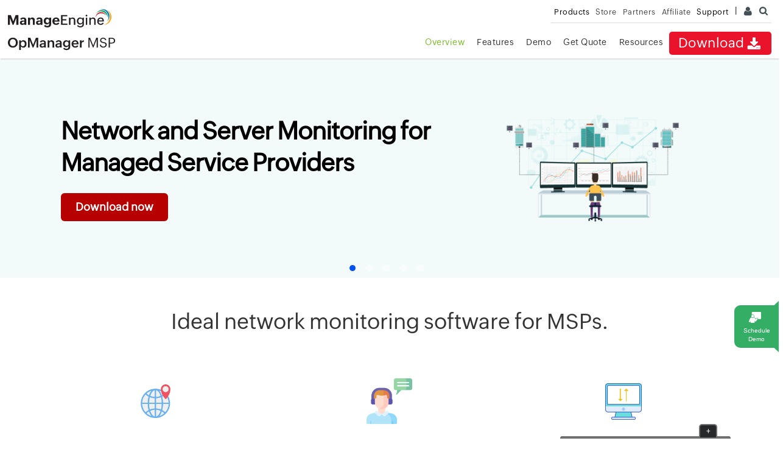

--- FILE ---
content_type: text/html
request_url: https://www.manageengine.com/network-monitoring-msp/
body_size: 16999
content:
<!doctype html>
<html>
<head>





<title>Network & Server Monitoring for MSPs | OpManager MSP</title>
<meta name="description" content="ManageEngine OpManager MSP is an easy to use network and server management software built for managed service providers to effortless monitor their client's network.">
<link rel="canonical" href="https://www.manageengine.com/network-monitoring-msp/">
<!-- Open Graph Tags -->
<meta property="og:title" content="IT Operations Management">
<meta property="og:description" content="ManageEngine OpManager provides easy-to-use Network Monitoring Software that offers advanced Network & Server Performance Management. Download free trial now!">
<meta property="og:type" content="website">
<meta property="og:url" content="https://www.manageengine.com/network-monitoring/">
<meta property="og:image" content="https://www.manageengine.com/network-monitoring/images/logo.png">
<meta property="og:site_name" content="ManageEngine OpManager">
<!-- End Open Graph Tags -->
<!-- Twitter Cards -->
<meta name="twitter:card" content="summary_large_image">
<meta name="twitter:site" content="@ME_NetworkMgmt">
<meta name="twitter:title" content="IT Operations Management">
<meta name="twitter:description" content="ManageEngine OpManager provides easy-to-use Network Monitoring Software that offers advanced Network & Server Performance Management. Download free trial now!">
<meta name="twitter:image:src" content="https://www.manageengine.com/network-monitoring/images/logo.png">
<meta name="twitter:domain" content="opmanager.com">
<!-- End Twitter Cards -->
<!-- Google+ Tags -->
<meta itemprop="name" content="ManageEngine - IT Management | Network Management Software">
<meta itemprop="description" content="ManageEngine offers enterprise IT management software including network, server, desktop and application management. Download free trial software!">
<meta itemprop="image" content="https://www.manageengine.com/images/manageengine-logo.png">
<!-- End Google+ Tags -->
<meta Content-Type: text/html; charset=UTF-8>
<meta name="viewport" content="width=device-width, initial-scale=1">
<meta http-equiv="X-UA-Compatible" content="IE=edge,chrome=1">
<meta name="author" content="ManageEngine, communications@manageengine.com">
<meta name="distribution" content="Global">
<meta name="HandheldFriendly" content="True">
<meta name="MobileOptimized" content="320">
<meta name="apple-touch-fullscreen" content="yes"> 
<meta name="apple-mobile-web-app-capable" content="yes">
<link rel="icon" href="https://cdn.manageengine.com/favicon.ico">
<link rel="shortcut icon" href="https://cdn.manageengine.com/favicon.ico">
<link rel="dns-prefetch" href="https://www.manageengine.com/">
<link rel="apple-touch-icon-precomposed" sizes="144x144" href="https://cdn.manageengine.com/images/v1/apple-touch-icon-144-precomposed.png">
<link rel="apple-touch-icon-precomposed" sizes="114x114" href="https://cdn.manageengine.com/images/v1/apple-touch-icon-114-precomposed.png">
<link rel="apple-touch-icon-precomposed" sizes="72x72" href="https://cdn.manageengine.com/images/v1/apple-touch-icon-72-precomposed.png">
<link rel="apple-touch-icon-precomposed" href="https://cdn.manageengine.com/images/v1/apple-touch-icon-57-precomposed.png">
<!--[if lt IE 9]><script src="https://cdn.manageengine.com/js/html5shiv.js"></script><![endif]-->
<link rel=preconnect href="https://fonts.zohowebstatic.com/">
<link rel=preconnect href="https://fonts.zohostatic.com/">
<style>
@font-face {font-family: 'ZohoPuvi';src: url('https://fonts.zohowebstatic.com/zohopuvi/3.5/zoho_puvi_regular.woff2') format('woff2'), url('https://fonts.zohowebstatic.com/zohopuvi/3.5/zoho_puvi_regular.woff') format('woff'), url('https://fonts.zohowebstatic.com/zohopuvi/3.5/zoho_puvi_regular.ttf') format('truetype');font-style: normal;font-weight: 300;font-display: swap;}
@font-face {font-family: 'ZohoPuvi';src: url('https://fonts.zohowebstatic.com/zohopuvi/3.5/zoho_puvi_medium.woff2') format('woff2'), /* Modern Browsers */ url('https://fonts.zohowebstatic.com/zohopuvi/3.5/zoho_puvi_medium.woff') format('woff'), url('https://fonts.zohowebstatic.com/zohopuvi/3.5/zoho_puvi_medium.ttf') format('truetype');font-style: normal;font-weight: 400;font-display: swap;}
@font-face {font-family: 'ZohoPuvi';src: url('https://fonts.zohowebstatic.com/zohopuvi/3.5/zoho_puvi_extrabold.woff2') format('woff2'), /* Modern Browsers */ url('https://fonts.zohowebstatic.com/zohopuvi/3.5/zoho_puvi_extrabold.woff') format('woff'), url('https://fonts.zohowebstatic.com/zohopuvi/3.5/zoho_puvi_extrabold.ttf') format('truetype');font-style: normal;font-weight: 700;font-display: swap;}
body{font-family: ZohoPuvi, sans-serif;}
</style>	
<link rel="preload" as="style" href="https://cdn.manageengine.com/css/me-new-v1.css?v2">
<link rel="stylesheet" type="text/css" href="https://cdn.manageengine.com/css/me-new-v1.css?v2">
<script type="text/javascript" src="https://www.manageengine.com/js/ipcallback-new.js"></script>
<link rel="stylesheet" type="text/css" href="/network-monitoring-msp/style/prd-new-style.css">
    <meta name="robots" content="max-snippet:140">
    <link rel="stylesheet" type="text/css" href="style/structure.min.css">
    <link rel="stylesheet" type="text/css" href="style/swiper.css" />
    <style>
        .slider-5-bg {
            background: #001a8c;
        }

        .survey-bannerbg {
            background: #fed002;
            height: 410px;
            display: none;
        }

        .survey-bannerbg {
            background: #fed002 !important;
        }

        /* new banner */
        .light-gray {
            background: #f5f5f5;
        }

        .light-green {
            background: #f3fafa;
        }

        .light-blue {
            background: #f7fbff;
        }

        .white-bg {
            background: #fff;
        }

        .yellow-bg {
            background: #ffcc00;
        }

        .orange-bg {
            background: #fda31a;
        }

        .blue-bg-001A89 {
            background: #001A89;
        }

        .blue-bg-e5f0fc {
            background: #e5f0fc;
        }

        .nutanix-bg {
            background: #080f46 url(https://www.manageengine.com/itom/spotlight/images/video-th-bg.jpg) top center no-repeat;
            background-size: cover;
        }

        #banner-area img {
            width: 100%;
        }

        .future-it-operation-bg {
            background: #00177D;
        }

        .future-opr-img {
            max-width: 254px;
        }

        .msp-pattern {
            position: relative;
            z-index: 0;
        }

        .msp-pattern:before {
            content: "";
            position: absolute;
            width: 100%;
            height: 100%;
            z-index: -1;
            background: url(images/banners/msp-free-training.svg) no-repeat top right;
            opacity: .7;
            background-size: contain;
        }


        .halloween-bg:before {
            content: "";
            background: url(../../../itom/images/banner/halloween-spider-bg.svg) top left no-repeat;
            position: absolute;
            width: 100%;
            height: 100%;
            opacity: .5;
            z-index: -1;
        }

        .swiper-slide {
            display: flex;
            align-items: center;
            justify-content: center;
            z-index: 0;
            padding: 24px 0;
            min-height: 360px;
        }


        .banner-wrapper h1 {
            font-size: 40px;
            font-weight: 800;
            line-height: 1.3;
            margin-bottom: 8px;
        }

        .banner-wrapper h2 {
            font-weight: 800;
            font-size: 30px;
            line-height: 1.5;
            margin: 0;
            margin-bottom: 16px;
        }

        .banner-wrapper h2>strong {
            font-weight: 900;
        }

        .banner-wrapper h3 {
            font-size: 22px;
            font-weight: 500;
            margin: 0;
        }

        .banner-wrapper p {
            font-size: 18px;
            margin: 0;
            margin-bottom: 0 !important;
        }

        .banner-wrapper a {
            display: inline-block;
            padding: 8px 24px;
            border-radius: 6px;
            text-align: center;
            font-weight: 600;
            font-size: 18px;
            transition: all .3s;
            margin-top: 16px;
        }

        .banner-wrapper a:hover {
            text-decoration: none;
            opacity: .8;
        }

        .banner-wrapper .swiper-slide img {
            border: 0 !important;
            -webkit-box-shadow: none !important;
            box-shadow: none !important;
        }

        .banner-wrapper .swiper-container-horizontal>.swiper-pagination-bullets,
        .banner-wrapper .swiper-pagination-custom,
        .banner-wrapper .swiper-pagination-fraction {
            bottom: 10px;
            right: 10px;
            width: unset !important;
            position: absolute;
        }

        .swiper-pagination-bullet {
            width: 12px !important;
            height: 12px !important;
            display: inline-block;
            border-radius: 100% !important;
            opacity: .4 !important;
            border: 1px solid #fff !important;
        }

        .swiper-pagination-bullet-active {
            opacity: 1 !important;
            background: #007aff;
        }

        .txt-black * {
            color: #000;
        }

        .txt-white * {
            color: #fff;
        }

        .yellow-txt {
            color: #ffc901;
        }

        .btn-red {
            background: #b70100;
            color: #fff;
        }

        .btn-yellow {
            background: #ffc800;
            color: #000;
        }

        .btn-black {
            background: #000;
            color: #fff !important;
        }

        .btn-white {
            background: #fff;
            color: #000 !important;
        }

        .col2-row {
            display: flex;
            gap: 16px;
            align-items: center;
            margin-top: 16px;
        }

        .col2-row img {
            max-width: 100px;
        }

        .mrg-btm-sm {
            margin-bottom: 8px !important;
        }

        .mrg-btm-md {
            margin-bottom: 16px !important;
        }

        .mrg-btm-l {
            margin-bottom: 24px !important;
        }

        .hero-content-row {
            display: -webkit-box;
            display: -moz-box;
            display: -ms-flexbox;
            display: -webkit-flex;
            display: flex;
            justify-content: center;
            align-items: center;
            text-align: left;
            flex-wrap: wrap;
            max-width: 1120px;
            width: 100%;
            gap: 40px;
            margin: 0 auto;
        }

        .slider-bg1:before {
            height: 100%;
            background-image: url(../images/fwa-banner-bg.png);
            background-repeat: no-repeat;
            width: 100%;
            position: absolute;
            content: "";
            top: 0;
            left: 0;
            opacity: 0.20;
            -webkit-user-select: none;
            -moz-user-select: none;
            -ms-user-select: none;
            user-select: none;
            overflow: hidden;
            background-size: cover;
            z-index: -1;
        }

        .gartner-bg:before {
            height: 100%;
            background-image: url(../images/hero-banners/banner-bg-color.svg);
            background-repeat: no-repeat;
            width: 100%;
            position: absolute;
            content: "";
            top: 0;
            left: 0;
            opacity: 0.8;
            -webkit-user-select: none;
            -moz-user-select: none;
            -ms-user-select: none;
            user-select: none;
            overflow: hidden;
            background-size: cover;
            z-index: -1;
        }

        .banner-container {
            max-width: 1120px;
        }

        .hero-content-row>.cell:first-child {
            width: 60%;
        }

        .hero-content-row>.cell:last-child {
            width: calc(40% - 40px);
            text-align: center;
        }

        .hero-content-row>.cell>img {
            width: 100%;
        }

        .yellow-hglt {
            display: inline-block;
            background: #ffcc02;
            color: #000000;
            text-transform: uppercase;
            padding: 9px 11px;
            font-size: 12px;
            letter-spacing: 1px;
            line-height: 1.15;
            font-weight: 600;
            margin-bottom: 16px;
        }

        .white-box {
            display: inline-block;
            background: #fff;
            text-transform: uppercase;
            padding: 9px 11px;
            font-size: 12px;
            letter-spacing: 1px;
            line-height: 1.15;
            color: #000;
            margin-bottom: 16px;
        }

        .list-disc-white {
            margin: 0;
            padding: 0;
            margin-left: 16px;
            color: #fff;
        }

        .list-disc-white>li {
            list-style: disc;
            padding: 0;
        }

        .mt1 {
            margin-top: 16px !important;
        }

        .itom-day-img {
            max-width: 270px;
            margin-bottom: 24px;
        }

        .mob-hide {
            display: block;
        }

        .mob-show {
            display: none;
        }

        .itom-day-con>img {
            max-width: 190px;
            margin-bottom: 8px;
        }

        .blue-bg1 {
            background: #0D2092;
        }

        .date-location {
            display: flex;
            gap: 24px;
            margin-top: 8px;
        }

        .date-location>.split {
            display: flex;
            flex-direction: column;
            align-items: flex-start;
            border: 1px solid #3a43b0;
            padding: 4px 12px;
        }

        .date-location div {
            display: flex;
            align-items: center;
            column-gap: 8px;
        }

        .date-location div>img {
            max-width: 24px;
        }

        .date-location div p {
            font-size: 14px;
            margin: 0;
        }

        .border-lt-yellow {
            border: 1px solid #ffe19e !important;
        }

        .img-max-width1 {
            max-width: 250px !important;
        }

        .img-max-width2 {
            max-width: 300px !important;
        }

        .img-max-width3 {
            max-width: 350px !important;
        }

        .img-max-width4 {
            max-width: 400px !important;
        }

        @media screen and (max-width: 1200px) {
            .hero-content-row {
                max-width: 100%;
                width: 95%;
            }
        }

        @media screen and (max-width: 1024px) {
            #commonHeader {
                min-height: 90px;
                height: 90px;
            }

            .hero-content-row>.cell {
                width: 100% !important;
                text-align: center;
            }

            .hero-content-row>.cell:last-child {
                display: none;
            }

            .date-location {
                justify-content: center;
            }

            .mob-hide {
                display: none;
            }

            .mob-show {
                display: block;
            }
        }

        @media screen and (max-width: 500px) {
            .date-location {
                flex-wrap: wrap;
            }

            .date-location>.split {
                width: 95%;
            }
        }

        /* end new banner */


        body {
            font: 300 16px/30px 'Zoho_Puvi_Regular', sans-serif;
            color: #000;
        }

        h1,
        h2,
        h3,
        h4,
        h5,
        h6 {
            font-weight: 700;
            color: #000;
        }

        h5 {
            font-size: 14px;
            font-weight: 600;
        }


        .swiper-container {
            width: 100%;
            height: 100%;
            margin-left: auto;
            margin-right: auto;
        }

        opmPlusSlider2 .swiper-slide img {
            width: 80%;
            box-shadow: 0px 0px 1px 1px #ccc;
            -webkit-box-shadow: 0px 0px 1px 1px #ccc;
            -moz-box-shadow: 0px 0px 1px 1px #ccc;
        }

        .swiper-slide {
            text-align: center
        }

        .swiper-button-next,
        .swiper-button-prev {
            -webkit-filter: grayscale(100%);
            filter: grayscale(100%);
        }

        .swiper-pagination {
            position: inherit;
        }

        .swiper-pagination-bullets {
            bottom: 0 !important;
        }

        .icon-con {
            display: inline-block;
            width: 50px;
            height: 50px;
            border-radius: 50%;
            border: solid 1px #ddd;
        }

        .p0 {
            padding: 0;
        }

        .sec-hglt1 {
            background: #f9f9f9;
        }

        .card-bg {
            background: #fff;
            box-shadow: 0 2px 3px 0 #ccc;
            -webkit-box-shadow: 0 2px 3px 0 #ccc;
            border-bottom-left-radius: 6px;
            border-bottom-right-radius: 6px;
        }

        .slide-content {
            width: 85%;
            margin: 0 auto;
            display: -webkit-box;
            display: -moz-box;
            display: -ms-flexbox;
            display: -webkit-flex;
            display: flex;
            align-items: center;
            flex-wrap: wrap;
            padding-bottom: 10px;
        }

        .slide-content div:nth-child(1) {
            width: 15%;
            padding: 10px 30px;
            border-right: solid 1px #d0d0d0;
        }

        .slide-content div:nth-child(2) {
            width: 60%;
            text-align: left;
            padding: 10px 30px;
        }

        .bannerbg {
            background: #011215;
            text-align: center;
        }

        .col-content {
            width: 100%;
            vertical-align: top;
        }

        .col-form {
            width: 40%;
            height: 96vh;
            float: left;
            vertical-align: top;
            position: -webkit-sticky;
            position: sticky;
            top: 100px;
        }

        .form-con {
            width: 100%;
            height: 92vh;
            background: #fff;
            padding: 20px;
            margin: 0 20px;
        }

        .bg-dark {
            color: #000;
            box-shadow: 0 2px 3px #ccc;
            -webkit-box-shadow: 0 2px 3px #ccc;
            border-top: solid 1px #ececec;
            border-top-left-radius: 5px;
            border-top-right-radius: 5px;
            border-bottom: solid 1px #f7f7f7;
        }

        .bg-dark h2 {
            color: #383838;
        }

        .row-pad {
            padding: 2px 15px;
        }

        .row-pad h3,
        .row-pad h2 {
            display: inline-block;
            margin: 0;
        }

        .row-nopad h3 {
            margin: 0;
            padding: 10px;
            display: inline-block;
            font-size: 30px;
            color: #4c4c4c;
        }




        div#highlights {
            padding: 60px 0px;
        }

        .pad-btm-none {
            padding-bottom: 0 !important;
        }

        .banner-con {
            animation: anim 2s ease-in-out;
            transition: all .5s ease-in-out;
            opacity: 1;
        }

        .custom-btn {
            background: #e03860 !important;
            color: #fff;
            margin-top: 10px;
            font-size: 16px;
            font-weight: 700;
            padding: 14px 55px;
            border-radius: 50px;
            margin: 0px 25px;
            border-radius: 4px;
            border: 3px solid transparent;
        }

        .custom-btn:hover {
            background: #fff !important;
            border: 3px solid #333;
            color: #333;
            transition: all 300ms ease;
        }

        .container {
            max-width: 1200px;
        }


        .img-wrapper {
            width: 75px;
            height: 75px;
            margin: 0 auto;
            overflow: hidden;
            display: flex;
            align-items: center;
            justify-content: center;
        }

        .img-wrapper img {
            max-width: 100%;
        }

        .box-design .opmPlusIconPlaceBox {
            width: 30%;
            border: 1px solid #ddd;
            margin: 0 15px;
            min-height: 350px;
            padding: 25px 15px;
            background: #fff;
        }

        .img-adjust {
            max-width: 60px !important;
        }

        .box-design .opmPlusIconPlaceBox:hover {
            transition: all 300ms ease;
            box-shadow: 0px 0px 24px #f4f5fd;
        }

        .banner-img {
            display: flex;
            align-items: center;
            justify-content: center;
        }

        .banner-div,
        .banner-cont-div {
            float: left;
            width: 50%;
        }

        .banner-img img {
            width: 90% !important;
            height: auto;
            float: right !important;
            padding: 35px 0px 40px;
        }

        .opmPlus .section {
            padding: 50px 0px;
        }

        .width50 {
            width: 50%;
            float: left;
        }

        .opmPlusSlider .h2,
        .opmPlusSlider-2 .h2 {
            margin: 0px 0px 0px;
        }

        .mb20 {
            margin-bottom: 20px !important;
        }

        .opmPlusSlider {
            box-shadow: none;
        }

        .list-box {
            width: 49%;
            display: inline-block;
            margin: 40px auto;
            box-sizing: border-box;
            padding: 0 20px;
            vertical-align: top;
            text-align: left;
        }

        .list-box li {
            padding-left: 90px;
            position: relative;
            margin-bottom: 40px;
            display: inline-block;
        }


        .icon-box {
            height: 60px;
            width: 60px;
            position: absolute;
            top: 0;
            left: 0;
        }

        .icon-list li h3 {
            margin: 0;
            margin-bottom: 10px;
            font-weight: 400;
        }

        .icon-list li p {
            margin: 0;
            height: 55px;
            font: 400 14px/24px 'Open Sans', sans-serif;
        }

        .nav-dwns {
            display: none
        }

        .section.pad1 {
            padding: 76px 0;
            position: relative;
            -webkit-animation: AnimFadeUp 2s ease-in-out;
            animation: animation:AnimFadeUp 2s ease-in-out;
        }

        @-webkit-keyframes AnimFadeUp {
            0% {
                transform: translateY(20px);
                opacity: 0;
            }

            100% {
                transform: translateY(0px);
                opacity: 1;
            }
        }

        @keyframes AnimFadeUp {
            0% {
                transform: translateY(20px);
                opacity: 0;
            }

            100% {
                transform: translateY(0px);
                opacity: 1;
            }
        }

        .bannerbg1 {
            position: relative;
        }

        .bannerbg1:before {
            height: 100%;
            background-repeat: no-repeat;
            width: 100%;
            position: absolute;
            content: "";
            top: 0;
            left: 0;
            opacity: 0.20;
            background-attachment: fixed;
            -webkit-user-select: none;
            -moz-user-select: none;
            -ms-user-select: none;
            user-select: none;
            overflow: hidden;
            background-position: top center;
            background-size: 85%;
        }

        .nav-dwns {
            display: none
        }

        .free-dwn-btn {
            display: none
        }

        .btnDownload {
            background: #feb40a;
            padding: 10px 23px;
            color: #000;
            text-decoration: none;
            border-radius: 5px;
            transition: all ease 0.5s;
            font-size: 22px;
            font-weight: 600;
            display: inline-block;
        }

        .web-circle {
            background: #6b9db1;
            border: solid 5px #fff;
            box-shadow: 0 0 2px #3a3a3a;
            animation: pulse 1s infinite;
            width: 25px;
            height: 25px;
            border-radius: 50%;
            display: inline-block;
            position: relative;
        }

        .opm-web-bg {
            background: url(images/opm-web.png) top center no-repeat;
            width: 1200px;
            height: 650px;
            zoom: .7;
            -webkit-zoom: .7;
            -moz-zoom: .7;
            position: relative;
        }

        .opm-web-bg ul {
            display: block;
            margin: 0;
            padding: 0;
        }

        .opm-web-bg ul li {
            display: inline-block;
            position: absolute;
        }

        .pos1 {
            top: 300px;
            left: 63px;
        }

        .pos2 {
            top: 210px;
            left: 208px;
        }

        .pos3 {
            top: 130px;
            left: 388px;
        }

        .pos4 {
            top: 65px;
            left: 600px;
        }

        .pos5 {
            top: 193px;
            left: 705px;
        }

        .pos6 {
            top: 123px;
            left: 973px;
        }

        .pos7 {
            top: 319px;
            left: 807px;
        }

        .pos8 {
            top: 427px;
            left: 1000px;
        }

        .pos9 {
            top: 543px;
            left: 680px;
        }

        .pos10 {
            top: 370px;
            left: 583px;
        }

        .pos11 {
            top: 285px;
            left: 402px;
        }

        .pos12 {
            top: 350px;
            left: 247px;
        }

        .pos13 {
            top: 480px;
            left: 350px;
        }

        .pos1 .web-circle:nth-child(1) {
            animation-delay: 1s;
        }

        .pos2 .web-circle:nth-child(1) {
            animation-delay: 5.5s;
        }

        .pos3 .web-circle:nth-child(1) {
            animation-delay: 10.5s;
        }

        .pos4 .web-circle:nth-child(1) {
            animation-delay: 15.5s;
        }

        .pos5 .web-circle:nth-child(1) {
            animation-delay: 20s;
        }

        .pos6 .web-circle:nth-child(1) {
            animation-delay: 25s;
        }

        .pos7 .web-circle:nth-child(1) {
            animation-delay: 30s;
        }

        .pos8 .web-circle:nth-child(1) {
            animation-delay: 35s;
        }

        .pos9 .web-circle:nth-child(1) {
            animation-delay: 40s;
        }

        .pos10 .web-circle:nth-child(1) {
            animation-delay: 45s;
        }

        .pos11 .web-circle:nth-child(1) {
            animation-delay: 50s;
        }

        .pos12 .web-circle:nth-child(1) {
            animation-delay: 55s;
        }

        .pos13 .web-circle:nth-child(1) {
            animation-delay: 59s;
        }


        @-webkit-keyframes pulse {
            0% {
                -webkit-box-shadow: 0 0 0 0 rgba(204, 169, 44, 0.4)
            }

            70% {
                -webkit-box-shadow: 0 0 0 10px rgba(204, 169, 44, 0)
            }

            100% {
                -webkit-box-shadow: 0 0 0 0 rgba(204, 169, 44, 0)
            }
        }

        @keyframes pulse {
            0% {
                -moz-box-shadow: 0 0 0 0 rgba(87, 87, 87, 0.4);
                box-shadow: 0 0 0 0 rgba(87, 87, 87, 0.4);
                -webkit-transform: scale(1);
                transform: scale(1)
            }

            70% {
                -moz-box-shadow: 0 0 0 10px rgba(87, 87, 87, 0);
                box-shadow: 0 0 0 10px rgba(87, 87, 87, 0);
                -webkit-transform: scale(1.2);
                transform: scale(1.2)
            }

            100% {
                -moz-box-shadow: 0 0 0 0 rgba(87, 87, 87, 0);
                box-shadow: 0 0 0 0 rgba(87, 87, 87, 0);
                -webkit-transform: scale(1);
                transform: scale(1)
            }
        }

        .per40.img-valign {
            height: 540px !important;

            display: flex;
            align-items: center;
            justify-content: center;
        }

        p {
            font-weight: 100;
        }

        .bg-l-grey {
            background: #f1f1f1 !important;
        }

        #AwardsHonors ul {
            margin: 0;
        }

        #AwardsHonors ul li {
            display: inline-block;
            margin: 0 5px;
            padding: 0 10px;
            vertical-align: top;
            width: 16%;
        }

        #AwardsHonors ul li a {
            display: inline-block;
            color: #000;
        }

        #AwardsHonors ul li a:hover {
            color: #138cd6;
        }

        #AwardsHonors ul li span {
            display: block;
        }

        #AwardsHonors ul li:nth-child(1) img {
            max-width: 130px;
        }

        #AwardsHonors ul li:nth-child(2) img {
            max-width: 150px;
        }

        #AwardsHonors ul li:nth-child(3) img {
            max-width: 150px;
        }

        #AwardsHonors ul li:nth-child(4) img {
            max-width: 150px;
            padding-top: 18px;
        }

        #AwardsHonors ul li:nth-child(5) img {
            max-height: 120px;
            padding-top: 20px;
        }

        .btn {
            padding: 5px 0;
        }

        .div-awards-img {
            min-height: 125px;
            border-bottom: solid 1px #ddd;
            padding: 10px 0;
        }

        .div-awards-ct {
            padding: 15px 0;
        }


        .opmPwrHd h2,
        .opmPwrHd h1 {
            display: inline-block;
            font-size: 35px;
            font-family: 'Open Sans';
            color: #333;
        }

        .trainingad-strip {
            background: #f6c318;
            text-align: center;
        }

        .brdr-r {
            border-right: solid 1px #606061
        }

        .trainingad-strip-ncm-nfa {
            background: #263145;
            color: #fff;
        }

        .trainingad-strip-ncm-nfa h3,
        .trainingad-strip-ncm-nfa p {
            color: #fff;
            margin: 0;
            padding: 2px 0;
        }

        .trainingad-strip-ncm-nfa img {
            padding-bottom: 15px;
        }

        .trainingad-strip-ncm-nfa a {
            padding: 5px 15px;
            background: #f00;
            color: #fff;
            border-radius: 5px;
            display: inline-block;
        }

        .appLeftalign {
            padding-top: 0px;
        }

        .appLeftalign ul {
            margin: 0 0 0 35px;
        }

        .appLeftalign ul li {
            list-style-type: disc;
            margin: 12px 0px;
        }

        .unsetColor {
            color: unset;
        }

        .opmPlusSlider span,
        .opmPlusSlider-2 span,
        .opmPlusUserExp span {
            color: #000
        }

        .de-trainingad-strip {
            text-align: center;
            display: none;
            background: #fff
        }

        .bnr1 p {
            width: 400px;
            margin: 25px -28px !important;
        }

        .trainingad-strip-infotech h2 {
            font-size: 26px;
            color: rgb(255, 255, 255);
            line-height: 1.2;
            text-align: center;
        }

        .trainingad-strip-infotech p {
            font-size: 19px;
            color: rgb(255, 255, 255);
            line-height: 1.2;
            text-align: center;
            margin: 25px 0;
        }

        .trainingad-strip-infotech a {
            font-size: 16px;
            font-family: "Poppins";
            color: rgb(255, 255, 255);
            line-height: 1.2;
            text-align: center;
            background: #c31111;
            padding: 10px 25px;
            border-radius: 5px;
        }

        .row {
            width: 100%;
            float: left;
            padding: 5px 0;
        }

        .row label {
            width: 45%;
            float: left;
            min-height: 35px;
            text-align: right;
            padding-right: 25px;
            line-height: 40px;
        }

        .row input {
            float: left;
            width: 15%;
            height: 25px;
            padding: 8px 20px;
            border: 1px solid #dbdbdb;
            border-radius: 3px;
            font-size: 15px;
        }

        #divCustomerDet {
            margin-top: -85px;
            text-align: Center;
            font-weight: bold;
        }

        .divCustDetActive {
            margin-top: 20px !important;
        }

        #divCustomerDet div {
            float: left;
            text-align: left;
            width: 33%;
        }

        #divCustomerDet input {
            float: left;
            width: 80%;
            height: 25px;
            padding: 8px 20px;
            border: 1px solid #dbdbdb;
            border-radius: 3px;
            font-size: 15px;
        }

        #ulTable ul li {
            display: table-cell;
            vertical-align: top;
            width: 25%;
            margin: 5px 10px;
            padding: 5px;
            border-right: solid 1px #c5c5c5;
            text-align: center;
        }

        #ulTable ul li:last-child {
            border-right: 0;
        }

        .divInptCont {
            text-align: center;
            margin: 4% 0;
        }

        #ulTable ul {
            width: 100%;
            background: #fff;
            position: relative;
            z-index: 3;
        }

        #ulTable ul li label {
            font-weight: bold;
            font-size: 1.5em;
        }

        #ulTable strong {
            font-weight: 500;
        }

        .divInptCont button,
        #btnGetPrice {
            background: #1b8616;
            color: #fff;
            padding: 15px 40px;
            margin: 35px 20px 0;
            border: 0;
            display: inline-block;
            font-size: 17px;
            border-radius: 4px;
            cursor: pointer;
        }

        #adRhsLnkNm {
            display: block;
            background: #34ad65;
            border-radius: 3px 0px 0px 3px;
            height: 105px;
            position: absolute;
            right: 1px;
            top: 501px;
            width: 95px;
            transition: all 1.2s ease-in-out;
            -webkit-transition: all 1.2s ease-in-out;
            color: #FFF;
            font-family: BariolRegular, sans-serif;
            text-align: center;
            padding: 10px 16px 0;
            z-index: 1;
            cursor: pointer;
        }

        #adRhsLnkNm a {
            text-decoration: none;
            color: #fff !important;
            text-align: center;
            display: block;
            margin: 0 auto;
            padding: 5px;
            font-size: 10px;
            line-height: 15px;
        }

        .adRhsIconNm {
            width: 43px;
            height: 47px;
            display: inline-block;
            margin: 0 auto;
            background: url(images/v1/common-sprite.png) no-repeat 0 0;
            background-position: -257px -84px
        }

        .ie-trainingad-strip {
            background: #edf8f9;
            text-align: center;
            display: none
        }

        .bnr1 a {
            margin: 0 43px;
        }

        .bnr2 a {
            margin: 0 93px;
        }

        .bnr2 {
            width: 52%;
            padding: 2% 0 0 4%;
        }

        .bnr2 p {
            width: 450px;
            margin: 25PX 7px;
        }

        .bnr1 {
            padding-right: 14%;
        }

        .per50 {
            width: 48%;
            text-align: center;
            margin: 30px auto;
        }

        .trainingad-strip-infotech {
            background: url(images/infotech-bg-img.jpg) no-repeat;
            text-align: center;
            background-size: 100% 100%;
            height: 250px;
        }

        .nl-trainingad-strip {
            background: #f8f5da;
            text-align: center;
            display: none;
        }

        .sa-trainingad-strip {
            background: #c7d6e0;
            text-align: center;
            display: none;
        }

        .ae-trainingad-strip {
            background: url(images/dubi-bg-img.png);
            text-align: center;
            display: none;
        }

        .opmband {
            text-align: center;
            padding: 20px 0;
        }

        .opmband-content {}

        .bglightdark {
            background: #ddd;
            box-shadow: none;
        }

        .fnt20 {
            font-size: 20px;
            text-decoration: underline;
        }

        .bannerbg2 {
            background: #020e20;
            display: none;
            height: 400px;
        }

        .bannerbg3 {
            background: #fc0;
            display: none;
            height: 400px;
            width: 100%
        }

        .bannerbg4 img {
            height: 360px !important;
        }

        .bannerbg4 {
            background: #061c25;
            display: none;
        }

        .key {
            font: inherit;
            font-weight: inherit !important;
            color: inherit
        }

        .au-trainingad-strip {
            background: #01b3a4;
            text-align: center;
            display: none
        }

        .uk-trainingad-strip {
            background: #dbeffa;
            text-align: center;
            display: none
        }

        .review-navigation {
            position: relative;
            width: 100%;
            top: -260px;
            z-index: 1;
        }

        .prev-btn,
        .next-btn {
            position: absolute;
            cursor: pointer;
            background: #333;
            border-radius: 50%;
            padding: 10px 20px;
            color: #fff;
            font-size: 22px;
        }

        .prev-btn {
            left: 80px;
        }

        .next-btn {
            right: 80px;
        }

        #what-makes {
            display: none
        }

        #aubanner {
            display: none
        }

        .webinar-strip {
            background: url('images/v1/free-webinar-bg.jpg');
            text-align: center;
        }

        .bannerbg1 {
            background: #f1f2f0;
        }

        .bannerbg2 {
            background: #020e20;
            display: none;
            height: 400px;
        }

        .opmPlus_Banner {
            max-width: 1200px;
            width: 100%;
            margin: 0 auto;
            height: 360px;
        }

        .opmPlusBanner,
        .uc-banner,
        .au-banner {
            width: 1200px;
            margin: 0 auto;
            float: none
        }

        #scroll {
            padding: 0 !important
        }

        a.plus-store-link {
            color: #138cd6 !important;
            font-weight: bold !important;
            font-size: 15px !important;
            top: 10px !important
        }

        .eeband {
            text-align: center;
            padding: 40px 0
        }

        .eeband-img {
            float: left;
            margin-right: 20px;
            width: calc(30% - 20px);
        }

        .eeband-content {
            float: left;
            width: 70%;
            text-align: center
        }

        .eeband-link a {
            text-decoration: underline;
            color: #000
        }

        .custband {
            background: url(images/v1/cust-band-repeat-bg.png) repeat-x 0 0;
            width: 100%;
            margin: 0 auto;
            text-align: center
        }

        #highlights,
        #highlights .hTag2,
        #highlights h3,
        #highlights .hTag1 {
            color: #333 !important;
        }

        .mT80 {
            margin-top: 80px
        }

        .own-slider {
            width: 1000px;
            margin: 0 auto;
            overflow: hidden;
            height: 400px;
        }

        .own-slider ul {
            width: 100%;
            margin: 0;
            padding: 0;
            transition: all .5s;
            height: 100%
        }

        .own-slider ul li {
            width: 1000px;
            list-style: none;
            height: 100%;
            float: left
        }

        .own-slider-pagination li {
            list-style: none;
            height: 10px;
            background: #ddd;
            width: 10px;
            font-size: 0;
            display: inline-block;
            border-radius: 10px;
            cursor: pointer
        }

        .own-slider-pagination li.active {
            background: #74B223;
        }

        .play-icon img {
            position: absolute;
            transition: all .5s;
            z-index: 4;
            left: 0
        }

        .play-icon img:hover {
            filter: gray;
            filter: url("data:image/svg+xml;utf8,<svg xmlns=\'http://www.w3.org/2000/svg\'><filter id=\'grayscale\'><feColorMatrix type=\'matrix\' values=\'0.3333 0.3333 0.3333 0 0 0.3333 0.3333 0.3333 0 0 0.3333 0.3333 0.3333 0 0 0 0 0 1 0\'/></filter></svg>#grayscale");
            -webkit-filter: grayscale(100%)
        }

        .play-icon {
            height: 330px;
            width: 590px;
            cursor: pointer;
            position: relative;
            border: 3px solid #ddd;
        }

        .play-icon iframe {
            position: absolute;
            top: 0;
            left: 0;
        }

        .bannerflex {
            margin: 0 auto
        }

        .flexslider,
        .flexslider1 {
            width: 100%;
            max-height: none
        }

        .flexslider .flexBnrslides img,
        .flexslider1 .flexBnrslides img {
            width: 100%
        }

        .heading-menu {
            display: none
        }

        .opmPlusBanner .h2 {
            font-size: 36px;
            margin: 0px 0 20px;
            line-height: 54px;
            font-weight: 400 !important;
            color: #333;
        }

        .opmPlusBanner a {
            margin: 10px auto 0px;
            height: auto;
            padding: 8px 20px
        }

        .opmPlusBanner span {
            font: 100 24px Roboto Slab;
            color: #6a6a6a;
        }

        .flexslider1 {
            margin: 0 auto;
            position: relative;
            overflow: hidden;
            position: relative;
            display: block;
            max-width: 100%;
        }

        /*New Style*/
        .opmPlusIconPlace {
            text-align: center
        }

        .opmPlusIconPlaceBox {
            width: 33%;
            display: inline-block;
            margin: 40px auto;
            box-sizing: border-box;
            padding: 0 20px;
            vertical-align: top
        }

        .opmPlusIconPlaceBox a:before,
        .opmPlusIconPlaceBox a:after {
            display: table;
            line-height: 0;
            content: ""
        }

        .opmPlusIconPlaceBox a:after {
            clear: both
        }

        .opmPlusIconPlaceBox h2.key {
            float: none;
            text-align: inherit;
            font-size: inherit
        }

        .opmPlusIconPlaceBox img {
            float: left
        }

        .opmPlusIconSep {
            line-height: 2px !important;
            height: 2px;
            width: 40px;
            background: #5cc9ef;
            display: inline-block;
        }

        .opmPlusSlider {
            padding: 0 0 0px
        }

        .opmPlusSliderContainer>a {
            margin: 0 0 80px
        }

        .opmPlusSliderContainer>a img {
            float: none;
        }

        .opmPlusSliderContainer>a span {
            float: none;
            color: #868686
        }

        .opmPlusSliderContainer>a:hover span {
            color: #333
        }

        .opmPlusSliderContainer>a .h4 {
            float: none;
        }

        .opmPlusnewBG1 {
            background: #f6f6f6;
            box-shadow: inherit
        }

        .opmAppSectionBg {
            background: #e9e9e9 url(images/v1/opmanager-ios-app-bg.png) no-repeat 0 0;
            background-size: cover;
        }

        .opmAppSectionBg .flexslider {
            max-width: 1200px;
            width: 100%
        }

        .opmAppSectionBg .flexslider .flexBnrslides img {
            width: auto
        }

        .opmAppSectionBg .flexslider .flexBnrslides>li {
            padding: 30px 0
        }

        .opmAppSectionBg .flexBnrslides {
            max-width: 1000px;
            width: 100%;
            margin: 0 auto !important;
            text-align: center;
            color: #fff
        }

        .opmAppSectionBg .flexBnrslides li h3 {
            font-size: 4em;
            color: #fff;
            line-height: 1em
        }

        .opmAppSectionBg .flexBnrslides li p {
            font-size: 2em;
            color: #fff;
            line-height: 1.5em
        }

        .opmAppSectionBg .flexBnrslides li a.appArw img {
            width: 70px
        }

        .opmAppSectionBg .opmAppSection {
            position: relative
        }

        .opmAppSectionBg .appLeftalign {
            position: absolute;
            left: 20%;
            top: 120px
        }

        .opmAppSectionBg a {
            color: #333
        }

        .review-frame {
            width: 700px;
            max-width: 100%;
            overflow: hidden;
            margin: 0 auto
        }

        .review-slides {
            width: 7000px;
            position: relative;
            transition: all .5s ease;
            left: 0
        }

        .review-slides>div {
            width: 700px;
            float: left;
            padding: 0 10px;
            box-sizing: border-box;
        }

        .opmPlusCusRev {
            padding: 10px;
            background: #fff;
            margin: 10px 0;
            min-height: 340px
        }

        .opmPlusCusRev h4 {
            margin-top: 0
        }

        .opmPlusCusRev_head {
            font-size: 16px;
            font-weight: 600
        }

        .opmPlusCusRev_dept {
            font-size: 14px;
            font-weight: 400;
            font-style: italic;
            color: #888
        }

        .opmPlusCusRev_cont {
            font-size: 13px;
            font-weight: 400;
            line-height: 20px;
            margin-top: 20px
        }

        .poppins {
            font-family: Poppins;
            font-weight: 300
        }

        .poppins h1,
        .poppins h2,
        .poppins h3 {
            font-weight: 300
        }

        #opmpluslide2 {
            background: #fff
        }

        #opmpluslide2 .section,
        #opmPlusSlider2 .section {
            max-width: 950px
        }

        .editionband {
            padding: 40px 0
        }

        .editionband .h2 {
            font: 100 31px/120% Roboto Slab;
            color: #0b4c5d;
            margin: 60px 0 10px;
            text-align: center
        }

        .editionLhs {
            padding: 20px 20px 40px 20px;
            background: #e8f5e2;
            width: 33%;
            float: left;
            position: relative;
            margin: 20px 1px 20px 0;
        }

        .editionLhs h3 {
            text-align: center;
        }

        .editionLhs ul li {
            margin: 7px 0
        }

        .editionLhs .ediDownload {
            text-align: center
        }

        .editionLhs .ediDownload a {
            margin: 0 auto;
            background: #0ba268;
            padding: 5px 25px;
            display: inline-block;
            color: #fff;
            font-weight: 400
        }

        .editionMid {
            padding: 20px 20px 40px 20px;
            background: #e0e8f3;
            width: 33%;
            float: left;
            margin: 20px 1px 20px 0;
        }

        .editionMid h3 {
            text-align: center;
        }

        .editionMid ul {
            min-height: 330px
        }

        .editionMid ul li {
            margin: 7px 0
        }

        .editionMid .ediDownload {
            text-align: center
        }

        .editionMid .ediDownload a {
            margin: 0 auto;
            background: #10479b;
            padding: 5px 25px;
            display: inline-block;
            color: #fff;
            font-weight: 400
        }

        .editionRhs {
            padding: 20px 20px 70px 20px;
            background: #f5f5f5;
            width: 33%;
            float: left;
            margin: 20px 1px 20px 0;
        }

        .editionRhs h3 {
            text-align: center;
        }

        .editionRhs ul {
            min-height: 330px;
        }

        .editionRhs ul li {
            margin: 7px 0
        }

        .editionRhs .ediDownload {
            text-align: center
        }

        .editionRhs .ediDownload a {
            margin: 0 auto;
            background: #545454;
            padding: 5px 25px;
            display: inline-block;
            color: #fff;
            font-weight: 400
        }

        .view-details a {
            font-size: 18px;
            text-decoration: underline;
            color: #545454
        }

        .bannerbg2 {
            background: #020e20;
            height: 400px;
        }

        @media (min-width: 1401px) {
            .swiper-slide img {
                width: 80%;
            }
        }

        @media screen and (max-width: 1028px) {
            .bnr2 a {
                margin: 0 27px;
            }

            .bnr2 p {
                width: 400px;
                margin: 25PX -23px;
            }

            .trainingad-strip-infotech h2 {
                font-size: 22px;
            }
        }

        @media (min-width:768px) and (max-width: 1024px) {
            .main-menu {
                width: 50%;
            }

            .opmPlusBanner .h2 {
                font-size: 24px;
                line-height: 36px;
            }

            .banner-div {
                width: 32%;
            }

            .banner-cont-div {
                width: 30%;
            }

            .bannerbg1 {
                height: 313px;
            }

            .box-design .opmPlusIconPlaceBox {
                width: 28%;
                min-height: 425px;
            }

            .opmPlusIconPlaceBox {
                padding: 0px 10px;
            }
        }

        @media (min-width:1025px) and (max-width: 1200px) {

            .banner-div {
                width: 40%;
            }

            .banner-cont-div {
                width: 45%;
            }
        }


        @media screen and (max-width: 767px) {
            .editionband-content.clearfix {
                display: block !important
            }

            .opmPlusSlider .h2 {
                margin: 30px 0 5px;
            }

            .free-dwn-btn {
                display: block
            }

            .editionLhs,
            .editionMid,
            .editionRhs {
                width: 100% !important
            }

            .nav-dwns {
                background: #E9142B;
                color: #fff;
                font-size: 22px;
                line-height: 30px;
                padding: 4px 10px;
                display: inline-block;
                width: 148px;
                position: absolute;
                top: 0px;
                z-index: 9999;
                right: 0;
                border-radius: 5px;
                text-decoration: none;
                text-align: center;
            }

            #header-topsec {
                width: 50% !important;
            }

            .bnr1 a {
                margin: 0 0px;
            }

            .bnr2 a {
                margin: 0 -20px;
            }

            .bnr2 a {
                width: 480px
            }

            .trainingad-strip-infotech h2 {
                font-size: 19px;
            }

            .bnr2 p {
                width: 300px;
                margin-left: 17px
            }

            .bnr1 p {
                width: 300px;
                margin: 25px -28px !important;
            }

            .list-box {
                width: 100%;
            }

            .opmPlusIconPlaceBox {
                width: 80% !important;
                height: auto;
                margin: 20px 0px !important;
            }

            .opmPwrHd h2,
            .opmPwrHd h1 {
                font-size: 26px;
            }

            .flexBnrslides,
            .flex-control-nav,
            .flex-direction-nav {
                display: block;
            }

            .list-box {
                margin: 20px auto;
            }

            .opmPwrHd h1 {
                line-height: 32px
            }

            div#highlights {
                display: block !important;
            }

            .flexslider1 {
                display: none;
            }
        }

        @media screen and (max-width: 900px) {

            #AwardsHonors ul li {
                width: 30%;
            }

            .div-awards-img {
                border-bottom: 0;
                border-top: 0;
                min-height: 100px;
            }

        }

        @media screen and (max-width: 500px) {
            .brdr-r {
                border-right: 0;
                border-bottom: solid 1px #606061;
            }

        }

        @media screen and (max-width: 650px) {
            .div-awards-ct {
                border-bottom: solid 1px #ddd;
            }

            #AwardsHonors ul li {
                width: 90%;
            }

            .trainingad-strip-infotech a {
                font-size: 9px;
                font-family: "Poppins";
                color: rgb(255, 255, 255);
                line-height: 1.2;
                text-align: center;
                background: #c31111;
                padding: 5px 5px;
                border-radius: 5px;
            }

            .trainingad-strip {
                background: #f6c318;
                text-align: center;
            }

            .trainingad-strip-infotech h2 {
                font-size: 15px;
                color: rgb(255, 255, 255);
                line-height: 1.2;
                text-align: center;
            }

            .bnr1 h2 {
                width: 140px;
            }

            .trainingad-strip-infotech p {
                font-size: 12px;
                color: rgb(255, 255, 255);
                line-height: 1.2;
                text-align: center;
                margin: 15px 5px;
            }

            .bnr1 a {
                margin: 0 0px;
            }

            .bnr2 a {
                margin: 0 -33px;
            }

            .bnr2 {
                margin: -176px 178px;
            }

            .bnr2 p {
                width: 150px;
            }

            .bnr1 {
                padding-right: 5%;
                margin: 30px 0px;
            }

            .bnr1 p {
                width: 150px;
                margin: 15px 5px !important
            }

            .opmPlusIconPlaceBox {
                width: 100%
            }

            .row label {
                float: none;
                width: auto;
            }

            .row input {
                width: 90%;
            }

            #ulTable ul li {
                width: 90%;
                float: left;
                border-right: 0;
                border-bottom: solid 1px #c5c5c5;
            }

            #divCustomerDet div {
                width: 100%;
                float: left;
            }

            #divCustomerDet div label {
                float: left;
                width: 90%;
            }

            #divCustomerDet input {
                width: 90%;
            }

            .opmPwrHd h1 {
                font-size: 24px;
            }
        }

        @media screen and (max-width: 360px) {
            .bnr2 {
                padding: 2% 0 0 2%;
            }
        }

        .app-store {
            display: flex;
            justify-content: center;
            align-items: center;
            flex-wrap: wrap;
        }

        .app-store a {
            width: 180px;
            display: block;
            margin: 15px 15px 0;
        }

        .app-store a img {
            max-width: 100%;
        }

        div#highlights p {
            color: #000;
        }

        .opmPlusSlider-2 {
            border: 1px solid #ddd;
        }

        a.linkcolor {
            color: #0b4c5d;
        }

        .editionband-content.clearfix {
            display: flex;
            align-items: stretch;
            justify-content: center;
        }

        .editionband-content.clearfix>div {
            position: relative;
            padding: 20px 20px 70px 20px;
        }

        .ediDownload.poppins {
            position: absolute;
            width: 120px;
            bottom: 10px;
            margin-bottom: 20px;
            left: calc((100% - 120px) / 2);
        }

        @media only screen and (max-width: 1025px) {
            #header-topsec {
                width: 50%;
            }
        }
        .awards-honors-section *{-webkit-box-sizing:border-box;box-sizing:border-box}.awards-honors-section .swiper-container-horizontal>.swiper-pagination-bullets,.awards-honors-section .swiper-pagination-custom,.awards-honors-section .swiper-pagination-fraction{width:100px !important}.awards-honors-section .swiper-wrapper{margin-bottom:24px}.awards-honors-section .swiper-slide{min-height:auto;height:auto;padding:0}.awards-honors-section .swiper-button-prev,.awards-honors-section .swiper-button-next{-webkit-filter:grayscale(1);filter:grayscale(1);-webkit-transform:scale(0.8);transform:scale(0.8);margin-top:-56px}.awards-honors-section .badge-card{display:inline-block;vertical-align:top;width:100%;height:100%;background:#fff;display:-webkit-box;display:-ms-flexbox;display:flex;-webkit-box-orient:vertical;-webkit-box-direction:normal;-ms-flex-direction:column;flex-direction:column;border-radius:4px;font-size:15px;line-height:1.75;border:1px solid #ededed}.awards-honors-section .badge-card a{display:inline-block;color:#000;height:100%}.awards-honors-section .badge-card a:hover{color:#138cd6}.awards-honors-section .badge-card .badge-card-img{padding:16px 0;max-height:160px;height:100%;display:-webkit-box;display:-ms-flexbox;display:flex;-webkit-box-align:center;-ms-flex-align:center;align-items:center;-webkit-box-pack:center;-ms-flex-pack:center;justify-content:center}.awards-honors-section .badge-card .badge-card-img img{height:100%;width:auto}.awards-honors-section .badge-card .badge-card-content{padding:16px;border-top:1px solid #ededed;display:inline-block}.awards-honors-section .badge-card .badge-card-content span{font-weight:600}
    </style>
</head><body>
<div class="pop-box">&nbsp;</div><div class="pop-container">&nbsp;</div>
<header>
  <div id="commonHeader">
  	<div id="header-topsec">&nbsp;</div>
  <div class="" id="MEmobPanel">
    <div id="MEdropPanel">&nbsp;</div>
  </div>
  <div id="header-mainsec">
    <div class="headerinner">
      <div class="clearfix head-container">
        <div class="fl prdLogo">
        <a class="opmlogosvg" href="/network-monitoring-msp/"><img title="Network Monitoring MSP - ManageEngine OpManager MSP" alt="Network Monitoring MSP - ManageEngine OpManager MSP" src="https://www.manageengine.com/images/logo/opmanagermsp.svg"/></a>
        </div>
        <div class="fr">
          <nav>
            <div class="nav-dwn fr"><a href="/network-monitoring-msp/download.html?TopMenu" title="Download ManageEngine OpManager">Download<span class="s-icon icon-s-download">&nbsp;</span></a></div>
            <div class="fr pr">
              <ul class="nav header-nav productmenu clearfix" itemscope="itemscope" itemtype="http://www.schema.org/SiteNavigationElement">
                <li id="over"><a title="Overview - ManageEngine OpManager MSP" href="/network-monitoring-msp/?TopMenu">Overview</a></li>
                <li id="fea"><a title="Features - ManageEngine OpManager MSP" href="/network-monitoring-msp/features.html?TopMenu">Features</a></li>
                <li id="demo"><a title="Demo - ManageEngine OpManager MSP" href="/network-monitoring-msp/demo-form.html?TopMenu">Demo</a></li>
                <li id="quote"><a title="Get Quote - ManageEngine OpManager MSP" href="/network-monitoring-msp/get-quote.html?TopMenu">Get Quote</a></li>
                <li id="res"><a title="Resources - ManageEngine OpManager MSP" href="/network-monitoring-msp/resources.html?TopMenu">Resources</a></li>
              </ul>
            </div>
          </nav>
        </div>
        <div class="menuIcon menu2ResBlk" id="MEmobile"><span class="s-icon icon-s-menu">&nbsp;</span></div>
      </div>
    </div>
  </div>
  </div>
</header>
<section>
  <div class="index-banner" id="combanner">
    <div class="banner-wrapper">
        <div class="swiper-container swiperMSPBanner">
            <div class="swiper-wrapper">
                <div class="swiper-slide light-green">
                    <div class="hero-content-row">
                        <div class="cell">
                            <h1>
                                Network and Server Monitoring for Managed Service Providers
                            </h1>
                            <a href="https://www.manageengine.com/network-monitoring-msp/download.html?opm-msp-index"
                                target="_blank" class="btn-red">Download now</a>
                        </div>
                        <div class="cell">
                            <div class="opmIndex-banner-img">
                                <img src="/network-monitoring-msp/images/index-banner-img.png" alt=""
                                    class="img-max-width2" />
                            </div>
                        </div>
                    </div>
                </div>
                <!-- cxo prelaunch -->
                <div class="swiper-slide blue-bg-001A89">
                    <div class="hero-content-row">
                        <div class="cell txt-white">
                            <span class="white-box txt-black">CXO Focus</span>
                            <h2>Actionable insights for IT leaders</h2>
                            <a href="https://www.manageengine.com/it-operations-management/cxo-focus?opm-msp-index" target="_blank"
                                class="btn-red">Explore now</a>
                        </div>
                        <div class="cell">
                            <img src="/itom/images/hero-banners/2025/cxo-pre-launch.svg" class="img-max-width4"
                                alt="CXO Focus" />
                        </div>
                    </div>
                </div>
                <div class="swiper-slide future-it-operation-bg">
                    <div class="hero-content-row">
                        <div class="cell txt-white">
                            <span class="yellow-hglt txt-black">On demand</span>
                            <h2>
                                The future of IT operations - AIOps, observability, and beyond
                            </h2>
                            <a href="https://www.manageengine.com/itom/fso-thought-leadership-webinar-2024.html?opm-msp-index"
                                target="_blank" class="btn-red">Sign up now</a>
                        </div>
                        <div class="cell">
                            <div class="opmIndex-banner-img">
                                <img src="/itom/images/hero-banners/future-of-it-operations.png"
                                    class="future-opr-img" alt="" />
                            </div>
                        </div>
                    </div>
                </div>
                <div class="swiper-slide blue-bg-001A89">
                    <div class="hero-content-row">
                        <div class="cell txt-white">
                            <h2>
                                <strong class="yellow-txt">96%</strong> of the users rate
                                ManageEngine as outstanding and truly exceptional.
                            </h2>
                            <p>
                                Explore first-hand insights on ManageEngine ITOM solutions with
                                our latest infographic
                            </p>
                            <a href="https://www.manageengine.com/itom/customer-review-infographic.html?opm-msp-index-banner"
                                target="_blank" class="btn-yellow">View infographic</a>
                        </div>
                        <div class="cell">
                            <img src="/itom/images/hero-banners/infographic.svg" class="img-max-width4"
                                alt="" />
                        </div>
                    </div>
                </div>
                <div class="swiper-slide blue-bg-e5f0fc">
                    <div class="hero-content-row">
                        <div class="cell">
                            <h2>
                                Troubleshoot multi-client network congestion issues with the
                                NetFlow Analyzer add-on
                            </h2>
                            <p>
                                Monitor your clients' network traffic and anomalies to eliminate
                                performance and security-related issues
                            </p>
                            <a href="https://www.manageengine.com/network-monitoring-msp/flow-analysis.html?opm-msp-banner"
                                target="_blank" class="btn-red">Learn more</a>
                        </div>
                        <div class="cell">
                            <div class="opmIndex-banner-img">
                                <img src="/itom/images/hero-banners/flow-analysis-banner.svg" alt=""
                                    class="img-max-width2" />
                            </div>
                        </div>
                    </div>
                </div>
            </div>
            <div class="swiper-pagination">&nbsp;</div>
        </div>
    </div>
</div>
</section>
<section>
  <div class="heading-menu">
    <div class="container">
      <div class="menuhead">
        Network Monitoring Software
      </div>
      <div class="breadcrumb"><a href="/network-monitoring-msp/">Home</a> &raquo;
        
      </div>
    </div>
  </div>
</section>
<section>
  <div id="scroll" class="sec-pTB">
    <div class="container">
      
    </div>
  </div>
</section>
<section>
  <div class="opmPlus">
<div class="opmPlusSlider">
<div class="section">
<div class="hTag1">
<h1 class="key">Ideal network monitoring software for MSPs.</h1>
</div>
<div class="opmPlusIconPlace clearfix">
<div class="opmPlusIconPlaceBox">
<div class="img-wrapper"><source srcset="images/webp/index-icon10.webp" type="image/webp"></source>                              <img src="/network-monitoring-msp/images/index-icon10.png" alt="index-icon10" /></div>
<h3 class="h4">Network &amp; server monitoring</h3>
<span class="opmPlusIconSep">&nbsp;</span>
<div>MSPs can proactively monitor the performance, health, and availability of their                             clients&rsquo; network. Manage large client networks remotely from one central console.</div>
</div>
<div class="opmPlusIconPlaceBox">
<div class="img-wrapper"><source srcset="images/webp/index-icon11.webp" type="image/webp"></source>                              <img src="/network-monitoring-msp/images/index-icon11.png" alt="index-icon11" /></div>
<h3 class="h4">Centralized monitoring</h3>
<span class="opmPlusIconSep">&nbsp;</span>
<div>Monitor device availability, performance, alarms of multiple customer networks. Generate                             maps and custom reports directly from the central console.</div>
</div>
<div class="opmPlusIconPlaceBox">
<div class="img-wrapper"><source srcset="images/webp/index-icon12.webp" type="image/webp"></source>                              <img class="img-adjust" src="/network-monitoring-msp/images/index-icon12.png" alt="index-icon12" /></div>
<h3 class="h4">Simple and affordable</h3>
<span class="opmPlusIconSep">&nbsp;</span>
<div>With a simple and easy-to-use UI, OpManager MSP can be set up and deployed in minutes and                             is affordable with transparent pricing options.</div>
</div>
</div>
</div>
</div>
<div id="highlights" class="sec-pTB mbH  bg-l-grey">
<div class="container">
<div class="hTag1">Your go-to network monitoring MSP software</div>
<div class="opmPlusIconPlace clearfix box-design">
<div class="opmPlusIconPlaceBox">
<div class="img-wrapper"><source srcset="images/webp/index-icon1.webp" type="image/webp"></source>                              <img src="/network-monitoring-msp/images/index-icon1.png" alt="index-icon1" /></div>
<h3 class="h4">Multi-tenant support</h3>
<div>Handle network operations of multiple clients simultaneously. Troubleshoot and update                             configurations across each remote location and elimate the need for a local administrator.</div>
</div>
<div class="opmPlusIconPlaceBox">
<div class="img-wrapper"><source srcset="images/webp/index-icon2.webp" type="image/webp"></source>                              <img src="/network-monitoring-msp/images/index-icon2.png" alt="index-icon2" /></div>
<h3 class="h4">Customer based grouping</h3>
<div>MSPs can sort client's network devices based on location, department type, device type,                             based on vendors or based on customer preference.</div>
</div>
<div class="opmPlusIconPlaceBox">
<div class="img-wrapper"><source srcset="images/webp/index-icon3.webp" type="image/webp"></source>                              <img class="img-adjust" src="/network-monitoring-msp/images/index-icon3.png" alt="index-icon3" /></div>
<h3 class="h4">Customer Dashboards</h3>
<div>Complete visibility into the current status of your client's network with critical metrics                             from routers, switches, firewalls, servers, services, application, printers, UPS and other                             infrastructure devices.</div>
</div>
</div>
</div>
</div>
<div class="opmPlusSlider">
<div class="section  pad-btm-none">
<div class="h2 opmPwrHd">
<h1 class="hTag1">Remote network fault management features for enhanced troubleshooting.</h1>
</div>
<div class="opmPlusIconPlace clearfix">
<div class="list-box">
<ul class="icon-list">
    <li>
    <div class="icon-box"><source srcset="images/webp/index-icon4.webp" type="image/webp"></source>                                      <img src="/network-monitoring-msp/images/index-icon4.png" alt="index-icon1" /></div>
    <h3>Threshold based alarms</h3>
    <p>For every critical performance monitor, set multiple thresholds and get instant                                     alerts for violation.</p>
    </li>
    <li>
    <div class="icon-box"><source srcset="images/webp/index-icon5.webp" type="image/webp"></source>                                      <img src="/network-monitoring-msp/images/index-icon5.png" alt="index-icon1" /></div>
    <h3>Failover and Failback support</h3>
    <p>Ensure an always monitored network environment with automatic, uninterrupted                                     secondary standby server switching.</p>
    </li>
    <li>
    <div class="icon-box"><source srcset="images/webp/index-icon6.webp" type="image/webp"></source>                                      <img src="/network-monitoring-msp/images/index-icon6.png" alt="index-icon1" /></div>
    <h3>Customize and rebrand</h3>
    <p>Customize email templates, manage technicians, configure email addresses, and view                                     reports with customized views.</p>
    </li>
</ul>
</div>
<div class="list-box">
<ul class="icon-list">
    <li>
    <div class="icon-box"><source srcset="images/webp/index-icon7.webp" type="image/webp"></source>                                      <img src="/network-monitoring-msp/images/index-icon7.png" alt="index-icon1" /></div>
    <h3>Business views</h3>
    <p>Visually organize the devices in your client's network based on the business needs                                     that they cater to.</p>
    </li>
    <li>
    <div class="icon-box"><source srcset="images/webp/index-icon8.webp" type="image/webp"></source>                                      <img src="/network-monitoring-msp/images/index-icon8.png" alt="index-icon1" /></div>
    <h3>Custom reports</h3>
    <p>OpManager provides a simple interface with more than 100 in-built reporting profiles,                                     all intuitively grouped and classified with support for grouped customer based                                     reports.</p>
    </li>
    <li>
    <div class="icon-box"><source srcset="images/webp/index-icon9.webp" type="image/webp"></source>                                      <img src="/network-monitoring-msp/images/index-icon9.png" alt="index-icon1" /></div>
    <h3>WAN Link monitoring</h3>
    <p>Monitor key metrics such as latency, jitter, RTT, and packet loss to eliminate                                     network issues.</p>
    </li>
</ul>
</div>
</div>
</div>
</div>
<div id="opmPlusSlider2" class="opmPlusSlider-2 pad-btm-none  bg-l-grey">
<div class="section">
<div class="hTag1">Network monitoring made easy.</div>
<p>View performance, bandwidth consumption, recent device configuration changes on a single snapshot                     page. Be sure of what's causing trouble and fix it before it impacts end users.</p>
<div class="swiper-container clearfix swiperMSP">
<div class="swiper-wrapper">
<div class="swiper-slide"><source srcset="images/webp/index-slider1.webp" type="image/webp"></source>                              <img title="Threshold based alerts" src="/network-monitoring-msp/images/index-slider1.png" alt="Network Monitoring Solution Snapshots- ManageEngine OpManager" /></div>
<div class="swiper-slide"><source srcset="images/webp/index-slider2.webp" type="image/webp"></source>                              <img title="Forensic reports" src="/network-monitoring-msp/images/index-slider2.png" alt="Network Monitoring Solution Snapshots- ManageEngine OpManager" /></div>
<div class="swiper-slide"><source srcset="images/webp/index-slider3.webp" type="image/webp"></source>                              <img title="Tackle security threats" src="/network-monitoring-msp/images/index-slider3.png" alt="Network Monitoring Solution Snapshots- ManageEngine OpManager" /></div>
<div class="swiper-slide"><source srcset="images/webp/index-slider4.webp" type="image/webp"></source>                              <img title="Plan bandwidth capacity" src="/network-monitoring-msp/images/index-slider4.png" alt="Network Monitoring Solution Snapshots- ManageEngine OpManager" /></div>
</div>
<!-- Add Pagination -->
<div class="swiper-pagination">&nbsp;</div>
<!-- Add Arrows -->
<div class="swiper-button-next">&nbsp;</div>
<div class="swiper-button-prev">&nbsp;</div>
</div>
</div>
</div>
<div class="sec-pTB">
<div class="container">
<div id="AwardsHonors" class="container tac">
<h2 class="hTag1">Awards &amp; Honors</h2>
<p>OpManager MSP is built on top of our flagship product OpManager, which has won numerous awards                         and accolades through the years.</p>
<!-- New / -->
<div class="awards-honors-section">
<div class="swiper-container AwardsAndHonors">
<div class="swiper-wrapper">
<div class="swiper-slide">
<div class="badge-card">
<div class="badge-card-img"><img src="/itom/images/badges/2024/capterra-shortlist.png" alt="Capterra Shortlist 2024" /></div>
<div class="badge-card-content">Recognized in the Capterra Shortlist 2024 for the <span>MSP Category</span></div>
</div>
</div>
<div class="swiper-slide">
<div class="badge-card">
<div class="badge-card-img"><img src="/itom/images/badges/2024/software-advice-front-runners.png" alt="Software Advice Front Runners 2024" /></div>
<div class="badge-card-content">Recognized in the Software Advice Front Runners 2024 for the <span>MSP Category</span></div>
</div>
</div>
<div class="swiper-slide">
<div class="badge-card">
<div class="badge-card-img"><img src="/itom/images/badges/2024/getapp-category-leaders.png" alt="GetApp Category Leaders 2024" /></div>
<div class="badge-card-content">Recognized in the GetApp Category Leaders 2024 for the <span>MSP Category</span></div>
</div>
</div>
<div class="swiper-slide">
<div class="badge-card">
<div class="badge-card-img"><source srcset="images/webp/opm-gartner-peerinsights.webp" type="image/webp"></source>                                                 <img src="https://www.manageengine.com/network-monitoring/images/opm-gartner-peerinsights.png" alt="Gartner peerinsights" /></div>
<div class="badge-card-content">Recognized as a May 2019 Gartner Peer Insights Customers' Choice for Network Performance Monitoring and Diagnostics Software</div>
</div>
</div>
<div class="swiper-slide">
<div class="badge-card">
<div class="badge-card-img"><source srcset="images/webp/opm-gartner-peerinsights.webp" type="image/webp"></source>                                                 <img src="https://www.manageengine.com/network-monitoring/images/opm-gartner-peerinsights.png" alt="Gartner peerinsights" /></div>
<div class="badge-card-content">Recognised as an April 2019 Gartner Peer Insights                                                 Customers' Choice for IT Infrastructure Monitoring Tools.</div>
</div>
</div>
<div class="swiper-slide">
<div class="badge-card">
<div class="badge-card-img"><source srcset="images/webp/opm-network-world.webp" type="image/webp"></source>                                                 <img src="https://www.manageengine.com/network-monitoring/images/opm-network-world.png" alt="Network World" /></div>
<div class="badge-card-content">Network Management and Monitor Vendor of the Year 2018, 2019</div>
</div>
</div>
<div class="swiper-slide">
<div class="badge-card">
<div class="badge-card-img"><source srcset="images/webp/opm-gartner.webp" type="image/webp"></source>                                                 <img src="https://www.manageengine.com/network-monitoring/images/opm-gartner.png" alt="Gartner Magic Quadrant" /></div>
<div class="badge-card-content">Entered the 2019 Gartner NPMD Magic Quadrant.</div>
</div>
</div>
<div class="swiper-slide">
<div class="badge-card">
<div class="badge-card-img"><source srcset="images/webp/opm-infotech.webp" type="image/webp"></source>                                                 <img src="https://www.manageengine.com/network-monitoring/images/opm-infotech.png" alt="Info~tech" /></div>
<div class="badge-card-content">Ranked #2 in the Infotech Research Software Reviews Data Quadrant 2018.</div>
</div>
</div>
</div>
<div class="swiper-button-next">&nbsp;</div>
<div class="swiper-button-prev">&nbsp;</div>
<div class="swiper-pagination awards-pagination">&nbsp;</div>
</div>
</div>
<!-- New // --></div>
</div>
</div>
</div>
  <div class="sec-pTB bg-l-grey" id="VideosAndLogos">
  <div class="container" style="max-width:1400px">
    <div id="video_zone">&nbsp;</div>
    <div id="customer-logo" data-custlogo="opm-plus"></div>
  </div>
</div>
</section>
<section>
  <div class="clearfix sec-pTB opmRelPrd mbH">
    <div class="fea-nav container">
      <div class="fea-nav-link clearfix"><span data-nav="allFeaDiv2">Related Products</span></div>
      <div class="fea-nav-list">
        <div id="allFeaDiv2" class="fea-list-cont clearfix">
          <ul>
            <li class="relOpm">&raquo; <a title="Network Monitoring - ManageEngine" href="https://www.manageengine.com/network-monitoring/?relPrd">Network Monitoring Software</a></li>
            <li class="relNfa">&raquo; <a title="Bandwidth Monitoring &amp; Traffic Analysis - ManageEngine" href="https://www.manageengine.com/products/netflow/?relPrd">Bandwidth Monitoring &amp; Traffic Analysis</a></li>
            <li class="relNcm">&raquo; <a title="Network Configuration Management - ManageEngine" href="https://www.manageengine.com/network-configuration-manager/?relPrd">Network Configuration Management</a></li>
            <li class="relIpam">&raquo; <a title="Switch Port &amp; IP Address Management - ManageEngine" href="https://www.manageengine.com/products/oputils/?relPrd">Switch Port &amp; IP Address Management</a></li>
            <li class="relFwa">&raquo; <a title="Firewall Management - ManageEngine" href="https://www.manageengine.com/products/firewall/?relPrd">Firewall Management</a></li>
	    <li class="relIt">&raquo; <a title="IT Operations Management  - ManageEngine" href="/it-operations-management/">IT Operations Management </a></li>
		<li class="relRmm">&raquo; <a title="RMM Central  - ManageEngine" href="https://www.manageengine.com/remote-monitoring-management/?relPrd">RMM Central</a></li>
		<li class="reldcmsp">&raquo; <a title="DC MSP  - ManageEngine" href="https://www.manageengine.com/desktop-management-msp/?relPrd">Endpoint Central MSP</a></li>
          </ul>
        </div>
      </div>
    </div>
  </div>
</section>
<section>
  <div class="btmBar mbH">
    <div id="btmBar">
      <div class="container clearfix">
        <ul class="clearfix desktop">
          <li class="btm-dwn"><a title="Download ManageEngine OpManager MSP" href="/network-monitoring-msp/download.html?btmMenu">Download <span class="s-icon icon-s-download">&nbsp;</span></a></li>
          <li><a title="Live Demo - ManageEngine OpManager MSP" target="_blank" href="http://demo.opmanagerplus.com/"><span class="s-icon icon-s-demo">&nbsp;</span><br>
            Live Demo</a></li>
          <li><a title="Request Demo - ManageEngine OpManager MSP" href="https://www.manageengine.com/network-monitoring-msp/demo-form.html?btmMenu"><span class="s-icon icon-s-requestdemo">&nbsp;</span><br>
            Request Demo</a></li>
          <li><a title="Get Quote - ManageEngine OpManager MSP" href="/network-monitoring-msp/get-quote.html?btmMenu"><span class="s-icon icon-s-quote">&nbsp;</span><br>
            Get Quote</a></li>
          <li><a title="Buy Now - ManageEngine OpManager MSP" target="_blank" href="https://store.manageengine.com/network-monitoring-msp/"><span class="s-icon icon-s-buynow">&nbsp;</span><br>
            Buy Now</a></li>
        </ul>
	<ul class="clearfix mobile">
  	   <li><a title="Download ManageEngine OpManager MSP" href="https://www.manageengine.com/network-monitoring-msp/download.html?btmmenuopmplus"><span class="s-icon icon-s-download">&nbsp;</span><br>
    	     Download</a></li>
   	   <li><a title="Demo - ManageEngine OpManager MSP" href="https://www.manageengine.com/network-monitoring-msp/demo-form.html?btmmenuopmplus"><span class="s-icon icon-s-demo">&nbsp;</span><br>
             Request Demo</a></li>
 	   <li><a title="Get Quote ManageEngine OpManager MSP" href="https://www.manageengine.com/network-monitoring-msp/get-quote.html?btmmenuopmplus"><span class="s-icon icon-s-quote">&nbsp;</span> <br> 
	    Get Quote</a></li>
	</ul>
      </div>
    </div>
  </div>
</section>
<div id="adRhsLnk"><a href="https://store.manageengine.com/network-monitoring-msp/?rhsFixed" target="_blank" data-tooltip="" class="tooltip-left opm-widget-pricing"><span class="adRhsIcon prc">&nbsp;</span>Pricing</a> <a href="https://www.manageengine.com/network-monitoring/get-quote.html?rhsFixed" data-tooltip="" class="tooltip-left opm-widget-pricing"><span class="adRhsIcon qte">&nbsp;</span>Get Quote</a></div>

<footer id="meCommonFooterNew"></footer>
<script src="https://accounts.zoho.com/u/info" type="text/javascript"></script> 
<script src="https://www.manageengine.com/js/me-v1-header-a.js"></script>
<script src="/js/me-new-v1.js"></script> 
<script src="/itom/js/me-itom.js"></script>
<script src="/js/opm-survey-form.js"></script>
<script>
if(typeof ME_CC != 'undefined' && ME_CC != null && ME_CC=="AU" || ME_CC=="FR"){$('#adRhsLnk').show();}else{$('#adRhsLnk').hide();}
</script>
<script>$(document).ready(function(){$("#storelnk").attr("href", "https://store.manageengine.com/network-monitoring-msp/");$("#forumlnk").attr("href", "https://forums.manageengine.com/opmanager");$("#blogslnk").attr("href", "https://blogs.manageengine.com/opmanager");$("#smaplnk").attr("href", "//www.manageengine.com/network-monitoring/sitemap.html");$("#fbacklnk").attr("data-feedback", "49000004360343");});</script>
<script>$('.ssRhs').append('<li><a href="tel:+18442451099"><strong>US:</strong> +1 844 245 1099</a></li><li><span>Direct Inward Dialing</span></li><li><a href="tel:+14089169400"><strong>Tel:</strong> +1 408 916 9400</a></li>');</script>
 <div id="survey" data-surveyPrd="opmmsp">&nbsp;</div>
    <div id="adRhsLnkNm"><a href="https://www.manageengine.com/network-monitoring-msp/demo-form.html?index_floater"
            class="tooltip-left"><span class="adRhsIconNm">&nbsp;</span>Schedule Demo</a></div>
    <script> $('#over').addClass('menu-active'); </script>
    <script src="js/swiper.min.js"></script>
    <script>
        $(document).ready(function() {
        
        let swiper = new Swiper('.swiperMSP', {
            slidesPerView: 1,
            spaceBetween: 0,
            loop: false,
            autoplay: {
                delay: 4000,
            },
            pagination: {
                el: '.swiper-pagination',
                type: 'bullets',
                clickable: true,
            },

            navigation: {
                nextEl: '.swiper-button-next',
                prevEl: '.swiper-button-prev',
            },
        });

        // Swiper - Banner
        let swiperBanner = new Swiper('.swiperMSPBanner', {
            slidesPerView: 1,
            spaceBetween: 0,
            loop: false,
            autoplay: {
                delay: 4000,
            },
            pagination: {
                el: '.swiper-pagination',
                type: 'bullets',
                clickable: true,
            },
        });

        // Swiper - Awards & Honors
        let swiperAwards = new Swiper(".AwardsAndHonors", {
                spaceBetween: 24,
                slidesPerView: 3,
                loop: false,
                centeredSlides: false,
                slidesPerGroupSkip: 1,
                grabCursor: true,
                keyboard: {
                    enabled: true,
                },
                breakpoints: {
                    475: {
                        slidesPerView: 1,
                        slidesPerGroup: 1,
                    },
                    575: {
                        slidesPerView: 2,
                        slidesPerGroup: 2,
                    },
                    769: {
                        slidesPerView: 3,
                        slidesPerGroup: 3,
                    },
                },
                navigation: {
                    nextEl: ".swiper-button-next",
                    prevEl: ".swiper-button-prev",
                },
                pagination: {
                    el: ".swiper-pagination",
                    type: "bullets",
                    clickable: true,
                    dynamicBullets: true,
                },
            });
        });
    </script>
    <script>
        $(document).ready(function () {
            $("#btnCalc").click(function () {
                if (document.getElementById("txtNoOfDevice").value == "") {
                    alert("Please enter No. of devices you want to monitor");
                    $("#divCustomerDet").hide();
                    $("#txtNoOfDevice").focus();
                    return false;
                }
                if (document.getElementById("txtNoOfDevice").value == 0) {
                    $("#divCustomerDet").hide()
                    alert("The number of devices you want to monitor cannot be null.");
                    $("#txtNoOfDevice").focus();
                    return false;
                }
                if (document.getElementById("txtNoOfInterface").value == "") {
                    $("#divCustomerDet").hide();
                    $("#txtNoOfInterface").focus();
                    alert("Please enter No. of interfaces you want to monitor");
                    return false;
                }
                if (document.getElementById("txtNoOfDisk").value == "") {
                    $("#divCustomerDet").hide();
                    $("#txtNoOfDisk").focus();
                    alert("Please enter No. of disk volumes you want to monitor");
                    return false;
                }
                else {

                    $("#divCustomerDet").fadeIn(300); $("#divCustomerDet").css("margin-top", "20px");
                    var NoOfDevice = $("#txtNoOfDevice").val();
                    var NoOfInterface = $("#txtNoOfInterface").val();
                    var NoOfDisk = $("#txtNoOfDisk").val();

                    var TotNoOfDevice = parseFloat(NoOfDevice);
                    $("#lblTotNoOfDevice").html(TotNoOfDevice);

                    var higestVal = NoOfDevice;
                    if (eval(NoOfDevice) < eval(NoOfInterface)) {
                        higestVal = NoOfInterface;
                    }
                    if (eval(higestVal) < eval(NoOfDisk)) {
                        higestVal = NoOfDisk;
                    }

                    var TotNoOfInterface = parseFloat(NoOfInterface);
                    $("#lblTotNoOfInterface").html(higestVal);

                    var TotNoOfDisk = parseFloat(NoOfDevice * 10);
                    $("#lblTotNoOfDisk").html(TotNoOfDisk);
                }
            });
        });
        // OPM LICENSE CALC END HERE

        var navCount = 0;
        $(document).ready(function () {
            var sliderLength = $('.own-slider li').length;
            $('.review-navigation div').click(function () {
                var nav = $(this).attr('class');

                if (nav == "prev-btn") {
                    navCount -= 1;
                    if (navCount < 0) {
                        navCount = sliderLength - 1;
                    }
                    var page = navCount * 1000 + 'px';
                    $('.own-slider ul').css({
                        'margin-left': '-' + page
                    });
                } else {

                    navCount += 1;
                    if (navCount > sliderLength - 1) {
                        navCount = 0;
                    }
                    var page = navCount * 1000 + 'px';
                    $('.own-slider ul').css({
                        'margin-left': '-' + page
                    });
                }
                $('.own-slider-pagination li').removeClass('active');
                $('.own-slider-pagination li:nth-child(' + (navCount + 1) + ')').addClass('active');
            });
            $('.own-slider ul').css({
                'width': $('.own-slider ul li').length * 1000
            })
            $('.own-slider-pagination li').click(function (e) {
                $('.own-slider-pagination li').removeClass('active');
                $(this).addClass('active');
                navCount = $(this).index();
                var page = navCount * 1000 + 'px';;
                $('.own-slider ul').css({
                    'margin-left': '-' + page
                });
            });

        }); 
    </script>
    <script type='text/javascript'>
        $(document).ready(function () {
            $('.flexslider1').flexslider({
                animation: "fade"
            });
            $('.flex-control-nav li a').html('')
        });
        var count = 1,
            count1 = 1;
        (function () {
            $('.opmPlusSlider2-arrow ul li').click(function () {
                var lslength = $(this).parents('.opmPlusSlider-2').attr('id');
                var lslength1 = $('#' + lslength + ' .opmPlusSlider2 li').length;
                var ind = $(this).index();
                if (ind == 0) {
                    count -= 1
                    if (count == 0) {
                        count = lslength1;
                    }
                    $(this).parent().parent().parent().parent().find('.opmPlusSlider2 li').addClass('hide');
                    $(this).parent().parent().parent().parent().find('.opmPlusSlider2 li').removeClass('show');
                    $(this).parent().parent().parent().parent().find('.opmPlusSlider2 li:nth-child(' + count + ')').removeClass('hide');
                    $(this).parent().parent().parent().parent().find('.opmPlusSlider2 li:nth-child(' + count + ')').addClass('show');
                } else if (ind == 1) {
                    count += 1;
                    if (count == lslength1 + 1) {
                        count = 1;
                    }
                    $(this).parent().parent().parent().parent().find('.opmPlusSlider2 li').addClass('hide');
                    $(this).parent().parent().parent().parent().find('.opmPlusSlider2 li').removeClass('show');
                    $(this).parent().parent().parent().parent().find('.opmPlusSlider2 li:nth-child(' + count + ')').removeClass('hide');
                    $(this).parent().parent().parent().parent().find('.opmPlusSlider2 li:nth-child(' + count + ')').addClass('show');
                }
            });

            $('.opmPlusSliderContainer').click(function () {
                $('#popUpSlider').addClass('active');
            });
            $('#popUpSlider .close').click(function () {
                $('#popUpSlider').removeClass('active');
            });

            $('.opmPlusPopUpSlider-arrow ul li').click(function () {
                var lslength = $(this).parents('.popUpSlider').attr('id');
                var lslength1 = $('#' + lslength + ' .opmPlusPopUpSlider li').length;
                var ind = $(this).index();
                if (ind == 0) {

                    count1 -= 1
                    if (count1 == 0) {
                        count1 = lslength1;
                    }
                    $(this).parent().parent().parent().parent().find('.opmPlusPopUpSlider li').addClass('hide');
                    $(this).parent().parent().parent().parent().find('.opmPlusPopUpSlider li').removeClass('show');
                    $(this).parent().parent().parent().parent().find('.opmPlusPopUpSlider li:nth-child(' + count1 + ')').removeClass('hide');
                    $(this).parent().parent().parent().parent().find('.opmPlusPopUpSlider li:nth-child(' + count1 + ')').addClass('show');
                } else if (ind == 1) {
                    count1 += 1;
                    if (count1 == lslength1 + 1) {
                        count1 = 1;
                    }
                    $(this).parent().parent().parent().parent().find('.opmPlusPopUpSlider li').addClass('hide');
                    $(this).parent().parent().parent().parent().find('.opmPlusPopUpSlider li').removeClass('show');
                    $(this).parent().parent().parent().parent().find('.opmPlusPopUpSlider li:nth-child(' + count1 + ')').removeClass('hide');
                    $(this).parent().parent().parent().parent().find('.opmPlusPopUpSlider li:nth-child(' + count1 + ')').addClass('show');
                }
            });
        })(); 
    </script>
    <script>
        $(document).on('click', '.play-icon img', function (e) {
            var vdoUrl = $(this).parent().attr('data-opmsrc');
            vdoUrl = vdoUrl + '?autoplay=1';
            var iframe = '<iframe src="' + vdoUrl + '" height="330px" width="550px"></iframe>';
            $(this).parent().append(iframe);
            $(this).prev('iframe').attr('src', vdoUrl).css({
                'z-index': '1'
            });
            $(this).fadeOut('fast');
            $(this).prev('iframe').fadeIn('fast');
        });

        $(document).on('click', '.own-slider-pagination li', function (e) {
            $('.play-icon').children('iframe').remove();
            var nth = $(this).index() + 2;
            var vdo = $('.slider-inner li:nth-child(' + nth + ') .play-icon').attr('data-formsrc');
            $('.own-slider li .play-icon iframe').attr('src', '');
            $('.own-slider li:nth-child(' + nth + ') .play-icon iframe').attr('src', vdo);
            $('.play-icon img').fadeIn();
            $('.own-slider li .play-icon iframe').fadeOut();
        }); 
    </script>
    <script>
        $(document).ready(function (e) {
            var move = 0;
            $('.next-btn').click(function (e) {
                move += 700;
                if (move > 3000) {
                    move = 0;
                }
                ReviewSlider()
            });
            $('.prev-btn').click(function (e) {
                move -= 700;
                if (move < 700) {
                    move = 2800;
                }
                ReviewSlider()
            });

            function ReviewSlider() {
                $('.review-slides').css({
                    'left': '-' + move + 'px'
                });
            }
        }); 
    </script>
    <script>
        $(function () {
            $(window).scroll(moveFloater).resize(moveFloater);
        })
        function moveFloater() {
            var top = Math.max($(window).scrollTop() + $(window).height() - $('#adRhsLnkNm').outerHeight(true) - 150, 400);
            $('#adRhsLnkNm').css({ 'top': top + 'px' });
        }
    </script>

</body>
</html>

--- FILE ---
content_type: text/css
request_url: https://www.manageengine.com/network-monitoring-msp/style/prd-new-style.css
body_size: 7733
content:
@import url("/itom/components/promo-components.css");
#prdLogo,.wn-icon,.cust-qte-img,.c-vid,.feaImg{background:url(../images/common-sprite.png) no-repeat 0 0;}
#prdLogo{background-position:0 0;width:177px;height:30px}
.opmPrice{position:relative;top:8px;left:5px;color:#FF0000;font-style:italic;font-size:12px;display:inline-block}
.opmPlusPrice{position:relative;top:-23px;left:238px;color:#FF0000;font-style:italic;font-size:12px}
.nav{font-size:14px}
nav ul.productmenu{margin-right:0}
.btmBar .desktop{
 	display: block;
}
#rp-opm-msp{display:none}
.btmBar .mobile{
 	display: none;
}
#scroll .rhs-cont img {
     width: auto !important; 
    margin: 20px 0;
    display: block;
    max-width: 100% !important;
    padding: 0;
}
#btmBar ul li:nth-child(2){display:none}
.glo-trainingad-strip{background: #faf9f8!important;}
#adRhsLnkNm:before {
	border-right: 5px solid #34ad65 !important;
	border-bottom: 5px solid #34ad65;
	top: -5px;
	bottom: auto;
	display: inline-block;
	content: '';
	position: absolute;
	height: 0;
	width: 0;
	transform: rotate(225deg);
	-ms-transform: rotate(225deg);
	-webkit-transform: rotate(225deg);
	-o-transform: rotate(225deg);
	-moz-transform: rotate(225deg);
	bottom: -5px;
	right: -5px;
	border-left: 5px solid transparent;
	border-top: 5px solid transparent;
	transform: rotate(135deg);
}
#adRhsLnkNm {
	height: 70px !important;
	width: 73px !important;
	padding: 5px 0px 0 !important;
        border-radius:10px 0 0 10px !important; 
}
.adRhsIconNm {
	width: 25px !important;
	height: 25px !important;
	display: inline-block;
	margin: 0 auto;
	background: url(../images/demo-icon.svg) no-repeat 0 0 !important;
	background-position: 0 !important;
}
#adRhsLnkNm a {
	font-size: 10px !important;
        line-height: 14px !important;
}
    #adRhsLnkNm:after{
        display: inline-block;
    content: '';
    position: absolute;
    height: 0;
    width: 0;
    transform: rotate(225deg);
    -ms-transform: rotate(225deg);
    -webkit-transform: rotate(225deg);
    -o-transform: rotate(225deg);
    -moz-transform: rotate(225deg);
    bottom: -5px;
    right: -5px;
    border-right: 5px solid #34ad65 !important;
    border-bottom: 5px solid #34ad65;
    border-left: 5px solid transparent;
    border-top: 5px solid transparent;
    transform: rotate(135deg);
    }
#backToTop{display:none !important}
.info-msg {
    display: none;
    position: absolute;
    top: 31px;
    left: 0px;
    padding: 5px 10px;
    box-sizing: border-box;
    z-index: 9999;
    background-color: #efefef;
    border: 1px solid #d0d0d0;
    border-radius: 5px;
    width: 180px;
    font-weight: normal;
    color:#000;
   font-size:12px;
}
.info-icon {
    background: url(https://www.manageengine.com/it-operations-management/images/info-icn-gray.png)no-repeat;
    width: 16px;
    height: 16px;
    display: inline-block;
    background-size: 85%;
    position: relative;
    top: 6px;
    cursor: pointer;
}
.info-hover {
    display: inline-block;
    position: relative;
}
#perpetual, #subscription {
    margin-top: -5px;
    margin-right: 10px;
}
.info-hover{
padding:0 6px;
}
.faqs_answers{display:none}.faqs_specific{cursor:pointer}
.main-vid,.main-vid img{box-shadow:0 0 1px #aaa}
.prdbnr1{top:49.5px;left:0}
.flexslider{width:1400px}
.bannerflex{background:#000}
.newbnrtxt{color:#fff;width:100%;font-size:40px;line-height:52px;}
.smlcont{font-size:14px;line-height:20px;text-align:right}
.smlcont span{display:block}

#wnList{position:relative;min-height:330px;list-style-type:none}
#wnList>li{padding-bottom:20px}
#wnList>li>span{cursor:pointer!important}
#wnList>li .fadeCont{display:none}
#wnList>li:first-child .fadeCont{display:block}
#wnList>li ul{margin-left:20px}
#wnList .opmWnImg{position:absolute;top:0px;right:0}
.wnFadeCont{width:40%;font-size:12px;margin-left:27px}
#wnList li .wn-icon{width:18px;height:18px;display:inline-block;background-position:-304px -67px;float:left;margin:6px 10px 0 0}
#wnList li .fadeAct .wn-icon{background-position:-323px -67px}

.hm-fea-cont{float:right;width:83%;position:relative;overflow:hidden;border:1px solid #eee}
.hm-fea-cont img{max-width:100%}
.hm-fea-content{display:none}
.hm-fea-content:first-child{display:block}
.hm-fea-txt{width:90%;position:absolute;bottom:0;background:none repeat scroll 0 0 rgba(0, 0, 0, 0.7);padding:2px 5%;color:#fff;border:1px solid #eee;border-top:none;text-align:left}
.hm-fea-txt h3{color:#fff}
.hm-fea-txt p{line-height:20px;margin:10px 0 5px}
.hm-fea-txt a{color:#FF8134;text-decoration:underline}
.hm-fea-tn-act:after{position:absolute;left:-8px;top:36px;display:inline-block;border-top:8px solid transparent;border-right:8px solid #ccc;border-bottom:8px solid transparent;content:''}
.hm-fea-tn{width:15%;padding-left:1.5%;float:right}
.hm-fea-tn li{position:relative;list-style-type:none}.hm-fea-tn1,.hm-fea-tn2,.hm-fea-tn3,.hm-fea-tn4,.hm-fea-tn5{background:url(../images/common-sprite.png) no-repeat 0 0;width:150px;height:77px;display:inline-block;border:1px solid #ccc;margin-bottom:21px}
.hm-fea-tn1{background-position:0 -418px}
.hm-fea-tn2{background-position:-150px -418px}
.hm-fea-tn3{background-position:-300px -418px}
.hm-fea-tn4{background-position:0 -495px}
.hm-fea-tn5{background-position:-150px -495px}
.cLogos {
	background: url(../images/opm-plus-au-logo.jpg) no-repeat left top;
	display: inline-block;
	text-indent: -9999em;
	width: 150px;
	height: 80px;
}
.cl-Adelaide {
	background-position: -30px -10px;
	width: 100px
}
.cl-cca {
	background-position: -152px -4px;
	width: 100px
}
.cl-energy {
	background-position: -294px -4px;
}
.cl-gmhba {
	background-position: -343px 12px;
	background-size: 500px;
}
.cl-rojan {
	background-position: -16px -93px;
	height: 40px;
	position: relative;
	top: 20px;
}
.cl-rio-tinto {
	background-position: -181px -74px;
	width: 120px;
}
.cl-pageup {
	background-position: -316px -72px;
}
.cl-new-hope {
	background-position: -376px -58px;
	background-size: 550px;
	height: 50px;
	position: relative;
	top: 10px;
}


.fea-npm1{background-position:0 -52px}
.fea-npm2{background-position:0 -84px}
.fea-npm3{background-position:0 -116px}
.fea-npm4{background-position:0 -148px}
.fea-npm5{background-position:0 -180px}
.fea-npm6{background-position:0 -212px}
.fea-spm1{background-position:-32px -52px}
.fea-spm2{background-position:-32px -84px}
.fea-spm3{background-position:-192px -84px}
.fea-spm4{background-position:-192px -116px}
.fea-spm5{background-position:-32px -180px}
.fea-spm6{background-position:-192px -148px}
.fea-apm1{background-position:-64px -52px}
.fea-apm2{background-position:-64px -84px}
.fea-apm3{background-position:-64px -116px}
.fea-apm4{background-position:-64px -148px}
.fea-apm5{background-position:-64px -180px}
.fea-apm6{background-position:-64px -212px}
.fea-nfm1{background-position:-160px -212px}
.fea-nfm2{background-position:-160px -180px}
.fea-nfm3{background-position:-96px -116px}
.fea-nfm4{background-position:-96px -148px}
.fea-nfm5{background-position:-96px -180px}
.fea-nfm6{background-position:-96px -212px}
.fea-dcm1{background-position:-128px -52px}
.fea-dcm2{background-position:-128px -84px}
.fea-dcm3{background-position:-128px -116px}
.fea-enm1{background-position:-128px -148px}
.fea-enm2{background-position:-128px -180px}
.fea-enm3{background-position:-128px -212px}
.fea-dpl1{background-position:-160px -52px}
.fea-dpl2{background-position:-160px -84px}
.fea-dpl3{background-position:-160px -116px}
.fea-plug1{background-position:-192px -180px}
.fea-plug2{background-position:-192px -212px}
.fea-plug3{background-position:-224px -84px}
.fea-plug4{background-position:-224px -116px}
.fea-plug5{background-position:-224px -148px}
.fea-plug6{background-position:-224px -180px}
.fea-plug7{background-position:-224px -212px}
.fea-nfa1{background-position:0 -654px}
.fea-nfa2{background-position:-32px -654px}
.fea-nfa3{background-position:-64px -654px}
.fea-nfa4{background-position:-96px -654px}
.fea-nfa5{background-position:-128px -654px}
.fea-nfa6{background-position:-160px -654px}
.fea-ipam1{background-position:-192px -654px}
.fea-ipam2{background-position:-224px -654px}


/*Fault Monitoring page*/
.fault-mntr-sprite{background:url(../../network-monitoring/images/fault-monitoring-sprite.jpg) no-repeat 0 0;height:165px;width:165px;display:inline-block}
.fault-mntr1{background-position:0 0}
.fault-mntr2{background-position:-165px 0}
.fault-mntr3{background-position:-330px 0}
.fault-mntr4{background-position:0 -165px}
.fault-mntr5{background-position:-165px -165px}

#opmVidZone{background:#efefef;border-top:1px solid #ddd;border-bottom:1px solid #ddd;padding:40px 0}
#opmVidLhs{width:45%;float:left;padding:1%;margin:2% 1% 2% 2%;background:#fff;min-height:260px}
#opmVidRhs{width:45%;float:left;padding:1% 0;margin:2% 2% 2% 1%;background:#fff;min-height:260px;position:relative}
#opmVidRhs ul{list-style-type:none}
#opmVidRhs ul li{width:44%;float:left;padding:0 3%}
#opmVidRhs ul span{display:block;line-height:20px;font-size:12px}
#opmVidRhs ul li{display:none}
#opmVidRhs ul li.one,#opmVidRhs ul li.two{display:block}
#opmVidNav{position:absolute;right:0;top:-30px}
#opmVidNav span{background-color:#fff;cursor:pointer}
.vid-fr{float:right!important}

/*
#opmVidRhs ul li{display:none}
*/

/*Slider modified css*/
#opmVidLhs{padding: 2.2% 1%}
#opmVidRhs{overflow-x: hidden}
#opmVidNav{position: relative;top: -5px;text-align: right}
#video_lists,#opmVidRhs ul{display: flex}
#opmVidRhs ul{position: relative}
#opmVidRhs ul li{padding:0 3.65%;display: block;
transition: all ease 500ms}
#opmVidRhs ul span{overflow: hidden;display: -webkit-box;-webkit-line-clamp: 2;-webkit-box-orient: vertical;width: 100%}
#opmVidNav span:hover{background-color: #ccc}
/*Slider modified css*/

.cust-qte-img{background-position:-351px 0;display:inline-block;height:186px;width:186px;border-radius:93px;box-shadow:0 0 5px #aaa;border:3px solid #fff}
.c-vid{width:192px;height:82px;display:inline-block}
.c-vid1{background-position:0 -336px}
.c-vid2{background-position:0 -254px}
.c-vid3{background-position:-386px -254px}
.c-vid4{background-position:-192px -254px}
.c-vid5{background-position:-192px -336px}
.c-vid6{background-position:-386px -336px}
.c-vid7{background-position:0 -572px}
.c-vid8{background-position:-192px -572px}
.c-vid9{background-position:-386px -572px}
.c-vid10{background-position:-190px -755px}
.c-vid11{background-position:0 -755px}
.c-vid12{background-position: -383px -755px}
/********Slide Show Starting*********/
.spacing{padding:60px 0;}
.wdt30{width:30%}
.wdt50{width:50%}
.wdt70{width:70%}
.hgt50{height:50%}
.m12{margin:12px 0}
.ofh{overflow:hidden;}
.tac{text-align:center}
.whole{min-height:460px;overflow:hidden}
.whole{height:460px;}
.bluebg{background-color:#e7ebf7;}
.redbg{background-color:#fce6d9;}
.greenbg{background-color:#c3e7db;}
.sub1{width:75%;height:100%;float:left}
.sub2{width:25%;height:100%;float:left;text-align:center}
.form{margin:10px 60px}
.form li{font-size:18px;padding:25px 20px;font-weight:300;}
.form li:first-child{padding:25px 20px;}
.form li:last-child{margin-bottom:15px;}
.form input{float:right;padding:10px;border:1px solid #cdd0d9;background:#eef1f8;outline:none;}
.head{font-size:50px;text-align:center;padding:20px 0}
.head span{font-size:30px;font-weight:300}
.sub-head{font-size:30px;padding:10px 75px 50px;font-weight:400;}
.sub-head span{line-height:60px;margin-left:10px}
.finalslidehead{font-size:30px;padding:30px 300px;font-weight:400;margin:0;}
.finalslidehead span{line-height:45px;margin-left:10px}
.finalslidehead img{vertical-align:top}
.result{padding:40px 0 0 0;font-size:40px;}
.subTop{padding:40px 0 0 0;}
.singleresult{padding:180px 0 0 0;}
.subBtm{padding:20px 0 0 0;}

.tabs{margin:10px 0;}
.selected{background:#e7ebf7;-webkit-animation:background 1s;animation:background 1s;}
.tabs li{float:left;padding:10px 10px;cursor:pointer;margin:10px -2px;list-style: none;}
.tabs li:first-child{padding:10px 10px;}
.nextBtn{background:#7e8194;color:white;padding:16px 60px;float:right;margin-right:20px;font-size:25px;border-radius:2px 2px 2px;cursor:pointer}
.slides{height:460px;}
.subvalue{padding:10px 0;font-size:40px;margin-bottom:60px;}
.finalsub{padding:60px 0}
.hrtag{margin-top:20px}
.recal{background:#7e8194;color:white;padding:16px 80px;float:right;margin-right:20px;font-size:25px;border-radius:2px 2px 2px;cursor:pointer}
.alarm-handle{padding:40px 0 0}
.it{background:url(../../network-monitoring/images/roi-sprite.png);background-position:-8px 0;width:50px;height:50px;margin:0 10px 0 0}
.deploy{background:url(../../network-monitoring/images/roi-sprite.png);background-position:-58px 0;width:50px;height:50px;margin:0 10px 0 0}
.trouble{background:url(../../network-monitoring/images/roi-sprite.png);background-position:-108px 0;width:50px;height:50px;margin:0 10px 0 0}
.alarm{background:url(../../network-monitoring/images/roi-sprite.png);background-position:-158px 0;width:50px;height:50px;margin:0 10px 0 0}
.roi{background:url(../../network-monitoring/images/roi-sprite.png);background-position:-208px 0;width:85px;height:85px;margin:-25px 10px 0 0}

.itthumb{background:url(../../network-monitoring/images/roi-sprite.png);background-position:-8px -50px;height:20px;margin:0 10px 0 0}
.deploythumb{background:url(../../network-monitoring/images/roi-sprite.png);background-position:-36px -48px;width:5px;height:20px;margin:0 10px 0 0}
.troublethumb{background:url(../../network-monitoring/images/roi-sprite.png);background-position:-78px -49px;width:5px;height:20px;margin:0 10px 0 0}
.alarmthumb{background:url(../../network-monitoring/images/roi-sprite.png);background-position:-112px -50px;width:5px;height:20px;margin:0 10px 0 0}
.m0a{margin:0 auto}
.tabs li span{padding:0 10px;}

.resImg{background:url('../images/common-sprite.png') no-repeat 0px 0px}
.res1{background-position:-256px -52px}
.res2{background-position:-224px -52px}
.res3{background-position:-240px -52px}
.res4{background-position:-288px -68px}
.res5{background-position:-288px -52px}
.res6{background-position:-208px -68px}
.res7{background-position:-272px -52px}
.res8{background-position:-224px -68px}
.res9{background-position:-192px -68px}
.res10{background-position:-256px -68px}
.res11{background-position:-272px -68px}
.res12{background-position:-208px -52px}
.res13{background-position:-240px -68px}
.res14{background-position:-192px -52px}
.res15{background-position:-304px -52px}
.pdr20{padding-right:2%;}
.wdt47{width:47%;}
.bdl{border-left:1px solid #CCC;}
.pdl20{padding-left:2%;}
.frm-sec td input[type="text"], .frm-sec td select{border:1px solid #CCC;padding:10px;}
.frm-sec td{padding:10px;vertical-align:top;}
.tab-div{border-bottom:3px solid #ECEDEE;}
.tab-div > a{color:#444;cursor:pointer;display:inline-block;padding:5px 20px;border-right:1px solid #CCC;}
.row{padding:20px 0px;}
.dsk-spa th{vertical-align:middle;padding:10px 0px;background:none repeat scroll 0px 0px #ECEDEE;}
.dsk-spa{margin:30px 0px;width:100%;}
.dsk-spa td{background:none repeat scroll 0px 0px #FFF;border:1px solid #EFEFEF;padding:10px;vertical-align:middle;}
.dw-btn .nav-dwn a{color:#FFF !important;width:auto !important;}
.nav-dwn-icon{margin-left:5px;}
.nav-dwn-icon{background:url('../../images/me-sprite-new.png') no-repeat scroll 0px 0px transparent;width:21px;height:20px;background-position:0px0px;line-height:22px;display:inline-block;position:relative;top:2px}
.addonsHeader{list-style:none outside none;}
.addonsHeader{border-bottom:3px solid #ECEDEE;padding-bottom:0px !important;}
.addonsHeader li{padding:5px 20px;display:inline-block;}
.addonsHeader .active{background:none repeat scroll 0px 0px #ECEDEE;}
.vendorList1{overflow:hidden;list-style:none !important;padding:0 !important;margin:0;}
.vendorList1 > li:first-child{border-left:medium none;}
.vendorList1 > li{border-left:1px solid #E2DEDE;float:left;width:166px;list-style:none !important;}
.vendorList1 > li h3{background:#ABDD61;border-bottom:1px solid #FFFFFF;color:#FFFFFF;font-size:11px;line-height:0.8;margin:0;padding:20px;text-transform:uppercase;}
.vendorList1 > li h3 a{color:#fff;display:block;}
.vendorList1 .scroll-pane{height:450px !important;}
.vendorList1 ul{background:#F2F2F2;height:450px;overflow:auto;padding:10px 0;}
.jspContainer{overflow:hidden;position:relative;width:249px !important;}
.jspPane{position:absolute;}
.vendorList1 ul li{font-size:12px;line-height:1.3;list-style:none !important;padding:0;}
.vendorList1 ul li a{color:#444;transition:all .4s;-webkit-transition:all .4s;-moz-transition:all .4s;display:block;padding:5px 10px 5px 20px;}
.vendorList1 li.listEven h3{background:#a6a8a3;}
.vendorList1 .jspDrag{background:#d0d2ce;}
.jspDrag{background:#bbd;position:relative;top:0;left:0;cursor:pointer;}
.vendorList1 .avamarNewBlk ul.avmarDevice{height:45px !important;}
.vendorList1 ul li a:hover{background:#DDD;color:#000000;text-decoration:none;}
.vendorList1 > li.hostServer h3 a{display:inline-block;}
.free-training-ad{display:block!important}
.opmdemogroups{background-image:url("../../network-monitoring/images/gradiant-gray.png");background-repeat:repeat-x;border:1px solid hsl(0, 0%, 76%);float:left;height:95px;margin-right:5px;width:165px}

#survey{position:fixed;z-index:9999;border:2px solid #6f7070;right:80px;bottom:0;width:280px;background:#272829;color:#fff;border-radius:10px 10px 0 0;font-weight:300;font-size:13px;display:none}
#survey> div{padding:15px;}
#survey .req{font-size:10px;color#ccc}
#survey input[type=radio]{margin-top:-5px}
#survey input[type=text]{border:none;color:#000;font-size:12px;line-height:24px;margin-bottom:5px;padding:3px;width:calc(100% - 8px);border:1px solid #fff}
#survey input[type=text].alert{border:1px solid #EC5F61}
#survey .surveyHead{font-weight:bold;text-align:center;margin-bottom:10px;}
#survey label{background:#323334;display:block;margin-bottom:5px;padding:5px 10px;line-height:24px;border-radius:50px;cursor:pointer}
#survey > div{display:none}
#survey #yesno,#survey #plusminus{display:block}
#survey #plusminus{position:absolute;top:-22px;right:20px;padding:0}
#survey #plusminus span{background:#272829;border:2px solid #6f7070;line-height:20px;width:30px;text-align:center;display:inline-block;border-radius:5px 5px 0 0;border-bottom:none;cursor:pointer;display:none}
#survey #plusminus span.act{display:block}
#survey .dBox{border-top:1px solid #555;border-bottom:1px solid #555;padding:20px 0}
#survey #downloadSubmit{border-radius:4px;font-size:12px;line-height:18px;width:auto;padding:5px 20px;background:#999}
#survey #surveyThanks{font-size:18px}
#survey #getQuoteCountry{width:97%;padding:10px;border:1px solid #fff}

.dwn-menu{display:block}
.dwn-menu > span{margin:0 0 0 1px;padding:8px 0;width:24.8%;position:relative;float:left;background:#C4C8CC;text-align:center;font-size:18px;cursor:pointer;display:inline-block}
.dwn-menu > span:first-child{margin:0;}
.dwn-menu > span a{display:block;color:#000}
.dwn-menu > span.act{background:#f1f1f1}
.dwn-cont-div{padding:40px}
[data-dirshow]{display:none;text-align:center}
[data-dirshow].dirshow{display:block}
.percent{margin:0 auto;width:60%}
.other-option-head span{padding:5px 20px;font-size:18px;line-height:28px;cursor:pointer;display:inline-block}
.other-option-head span.act{background:#fff}
.other-option{background:#fff;padding:20px 2%}
.other-option-cont{display:none}
.other-option-cont .otr-dwn-cont li{font-size:14px}
/*.per50{width: 46%;padding: 2%;float: left;}*/


/** dubai landing page **/

.cus-logo{background:url(../../network-monitoring/images/awards-logo.png) no-repeat left top;display:inline-block;}
.cus-logo-ict{background-position: -77px -44px;width: 205px;height: 45px;}
.cus-logo-dh{background-position: -331px 0px;width: 208px;height: 115px;}
.cus-logo-sm{background-position: -600px -30px;width: 250px;height: 75px;}
.cus-logo-doeak{background-position: -15px -171px;width: 200px;height: 170px;}
.cus-logo-zh{background-position: -306px -198px;width: 220px;height: 150px;}
.cus-logo-imd{background-position: -602px -198px;width: 240px;height: 150px;}
.cus-logo-stc{background-position: -5px -426px;width: 265px;height: 120px;}
.cus-logo-du{background-position: -297px -459px;width: 290px;height: 60px;}
.cus-logo-msr{background-position: -635px -458px;width: 200px;height: 80px;}
.cus-logo-edch{background-position: -53px -612px;width: 110px;height: 135px;}
.cus-logo-nas{background-position: -391px -653px;width: 85px;height: 75px;}
.cus-logo-al{background-position: -651px -631px;width: 165px;height: 110px;}
#cus-logo ul{text-align: center;}
#cus-logo ul li{float:none;width:auto;vertical-align:top;display:inline-block;text-align: center;}

/** dubai landing pageend **/

/*** NEW ***/

#lhsTree{max-width: 100%;}
#lhsTree > li{background: #f1eddf;}
#lhsTree > li > ul{background:#fff;}
#lhsTree > li > ul li a{border: none;padding:14px 10px 14px 34px;}
#lhsTree > li > span.dropact:after{content:'-';border:none;right: 15px!important;font-size: 20px;line-height: 4px;left:initial}
#lhsTree > li > span:after{content:'+';border:none;right: 15px!important;font-size: 20px;line-height: 8px;left:initial}
#lhsTree > li > ul > li:first-child{padding-top:10px}
#lhsTree > li > ul > li:last-child{padding-bottom:10px}

.left-tree{max-width: 1400px;margin: 0 auto;}
.lhs-tree{width: 21%;}
.rhs-cont{width: 61%;border:none;padding: 30px 0 40px 3.5%;}

 /* Right Fixed Bar */
 #adRhsLnk{position:fixed;right:0;top:300px;border:1px solid #ddd;background:#efefef;display:none}
 #adRhsLnk.adRhsFix{position:fixed;top:96px}
 #adRhsLnk a{text-decoration:none;color:#888!important;text-align:center;display:block;margin:0 auto;padding:5px;font-size:13px}
 .adRhsIcon{width:52px;height:52px;background:url(https://www.manageengine.com/products/applications_manager/images/apm-rhs-sprite.png) no-repeat 0 0;display:block;margin:0 auto}
 .adRhsIcon.qte{background-position:-69px 0}
 .adRhsIcon.prc{background-position:-69px -65px}
 #adRhsLnk a:hover{color:#000}
 #adRhsLnk a:hover .adRhsIcon.qte{background-position:-1px 0}
 #adRhsLnk a:hover .adRhsIcon.prc{background-position:-1px -65px}
 [data-tooltip],
 .tooltip {
   position: relative;
   cursor: pointer;
 }
 /* Base styles for the entire tooltip */
 [data-tooltip]:before,
 [data-tooltip]:after,
 .tooltip:before,
 .tooltip:after {
   position: absolute;
   visibility: hidden;
   -ms-filter: "progid:DXImageTransform.Microsoft.Alpha(Opacity=0)";
   filter: progid:DXImageTransform.Microsoft.Alpha(Opacity=0);
   opacity: 0;
   -webkit-transition: 
           opacity 0.2s ease-in-out,
                 visibility 0.2s ease-in-out,
                 -webkit-transform 0.2s cubic-bezier(0.71, 1.7, 0.77, 1.24);
         -moz-transition:    
                 opacity 0.2s ease-in-out,
                 visibility 0.2s ease-in-out,
                 -moz-transform 0.2s cubic-bezier(0.71, 1.7, 0.77, 1.24);
         transition:         
                 opacity 0.2s ease-in-out,
                 visibility 0.2s ease-in-out,
                 transform 0.2s cubic-bezier(0.71, 1.7, 0.77, 1.24);
   -webkit-transform: translate3d(0, 0, 0);
   -moz-transform:    translate3d(0, 0, 0);
   transform:         translate3d(0, 0, 0);
   pointer-events: none;
 }
 
 /* Show the entire tooltip on hover and focus */
 [data-tooltip]:hover:before,
 [data-tooltip]:hover:after,
 [data-tooltip]:focus:before,
 [data-tooltip]:focus:after,
 .tooltip:hover:before,
 .tooltip:hover:after,
 .tooltip:focus:before,
 .tooltip:focus:after {
   visibility: visible;
   -ms-filter: "progid:DXImageTransform.Microsoft.Alpha(Opacity=100)";
   filter: progid:DXImageTransform.Microsoft.Alpha(Opacity=100);
   opacity: 1;
 }
 
 /* Base styles for the tooltip's directional arrow */
 .tooltip:before,
 [data-tooltip]:before {
   z-index: 1001;
   border: 6px solid transparent;
   background: transparent;
   content: "";
 }
 
 /* Base styles for the tooltip's content area */
 .tooltip:after,
 [data-tooltip]:after {
   z-index: 1000;
   padding: 8px;
   width: 100px;
   background-color: #000;
   background-color: hsla(0, 0%, 20%, 0.9);
   color: #fff;
   content: attr(data-tooltip);
   font-size: 14px;
   line-height: 1.2;
 }
 
 /* Directions */
 
 /* Top (default) */
 [data-tooltip]:before,
 [data-tooltip]:after,
 .tooltip:before,
 .tooltip:after,
 .tooltip-top:before,
 .tooltip-top:after {
   bottom: 100%;
   left: 50%;
 }
 
 [data-tooltip]:before,
 .tooltip:before,
 .tooltip-top:before {
   margin-left: -6px;
   margin-bottom: -12px;
   border-top-color: #000;
   border-top-color: hsla(0, 0%, 20%, 0.9);
 }
 
 /* Horizontally align top/bottom tooltips */
 [data-tooltip]:after,
 .tooltip:after,
 .tooltip-top:after {
   margin-left: -80px;
 }
 
 [data-tooltip]:hover:before,
 [data-tooltip]:hover:after,
 [data-tooltip]:focus:before,
 [data-tooltip]:focus:after,
 .tooltip:hover:before,
 .tooltip:hover:after,
 .tooltip:focus:before,
 .tooltip:focus:after,
 .tooltip-top:hover:before,
 .tooltip-top:hover:after,
 .tooltip-top:focus:before,
 .tooltip-top:focus:after {
   -webkit-transform: translateY(-12px);
   -moz-transform:    translateY(-12px);
   transform:         translateY(-12px); 
 }
 
 /* Left */
 .tooltip-left:before,
 .tooltip-left:after {
   right: 100%;
   bottom: 59%;
   left: auto;
 }
 
 .tooltip-left:before {
 
   margin-left: 0;
   margin-top: 27px;
   margin-right: -11px;
   margin-bottom: 0;
   border-top-color: transparent;
   border-left-color: #000;
   border-left-color: hsla(0, 0%, 20%, 0.9);
 }
 
 .tooltip-left:hover:before,
 .tooltip-left:hover:after,
 .tooltip-left:focus:before,
 .tooltip-left:focus:after {
   -webkit-transform: translateX(-12px);
   -moz-transform:    translateX(-12px);
   transform:         translateX(-12px); 
 }
 
 /* Bottom */
 .tooltip-bottom:before,
 .tooltip-bottom:after {
   top: 100%;
   bottom: auto;
   left: 50%;
 }
 
 .tooltip-bottom:before {
   margin-top: -12px;
   margin-bottom: 0;
   border-top-color: transparent;
   border-bottom-color: #000;
   border-bottom-color: hsla(0, 0%, 20%, 0.9);
 }
 
 .tooltip-bottom:hover:before,
 .tooltip-bottom:hover:after,
 .tooltip-bottom:focus:before,
 .tooltip-bottom:focus:after {
   -webkit-transform: translateY(12px);
   -moz-transform:    translateY(12px);
   transform:         translateY(12px); 
 }
 
 /* Right */
 .tooltip-right:before,
 .tooltip-right:after {
   bottom: 50%;
   left: 100%;
 }
 
 .tooltip-right:before {
   margin-bottom: 0;
   margin-left: -12px;
   border-top-color: transparent;
   border-right-color: #000;
   border-right-color: hsla(0, 0%, 20%, 0.9);
 }
 
 .tooltip-right:hover:before,
 .tooltip-right:hover:after,
 .tooltip-right:focus:before,
 .tooltip-right:focus:after {
   -webkit-transform: translateX(12px);
   -moz-transform:    translateX(12px);
   transform:         translateX(12px); 
 }
 
 /* Move directional arrows down a bit for left/right tooltips */
 .tooltip-left:before,
 .tooltip-right:before {
   top: 3px;
 }
 
 /* Vertically center tooltip content for left/right tooltips */
 .tooltip-left:after,
 .tooltip-right:after {
   margin-left: 0;
   margin-bottom: -16px;
 }
 .prd-nav li {
     float: left;
     width: 23%;
     padding: 0 0.5%;
     text-align: center;
 }
.downput,a.downput{
 background: #abdd61;
    padding: 13px 20px;
    margin: 15px 0 0 0;
    font-size: 20px;
    display: inline-block;
    color: #fff;
    text-decoration: none;
}
@media screen and (max-width: 760px)
{
.btmBar {
    display: block !important;
}
.btmBar .desktop{
 	display: none;
}
.btmBar .mobile{
 	display: block;
}
#btmBar ul li{width:32%}
.thanksbg h2 span{font-size: 24px !important;}
#VideosAndLogos, .footer{display:none}
.rhs-cont{width:100%!important;padding: 20px 0!important;}
}

@media screen and (-webkit-min-device-pixel-ratio:0) {  
/*.flexslider .flexBnrslides li img{margin:-24px 0 0 0}
.flexslider .flexBnrslides li:first-child img{margin:0}*/
}
@media screen and (max-width:1200px){
}
@media screen and (max-width:1020px){
.newbnrtxt{font-size:28px;line-height:38px}
#wnList .opmWnImg{max-width:55%}
.hm-fea-tn li:last-child{display:none}
.hm-fea-cont{width:78%}
.hm-fea-tn{width:20%}}
@media screen and (max-width:760px){
.flexMobile{background:#efefef}
#wnList .opmWnImg{max-width:100%;position:static;margin:20px}
.wnFadeCont{width:100%;margin:0}
.hm-fea-cont{border:none;float:none;width:100%}
.hm-fea-content{display:block!important}
.hm-fea-content img{display:none}
.hm-fea-tn{display:none}
.hm-fea-txt{position:static;display:block;background:none;color:#333;border:none;width:100%;padding:20px 0;border-top:1px solid #eee}
.hm-fea-txt h2{color:#333}
}
@media screen and (max-width:500px){
}	

@media screen and (max-width: 650px)
{
	.opmPlusPriceInfo, .opmPlusslideshare, .opmPlusUserExp, .flexMobile{display:none}
	.opmPlusSliderContainer > a span{margin-bottom:20px}
	.opmPlusSlider .section{width:96%!important}
	.opmPlusSliderContainer > a{width:90%!important;margin:0 auto!important;display:block;float:none!important;}
	.opmPlusSlider{padding:0 0 50px!important}
	.editionLhs,.editionMid,.editionRhs{width:100%!important}
	.dwn-menu > span{width: 24.8%!important;font-size: 13px;}
}
table.feaTable thead tr th {
	background-color: #ECEDEE;
	border: 1px solid #E5E5E5;
	font-size: 17px;
	line-height: 20px;
	padding: 0.6em;
	text-align: center;
	width: 25%;
}
table.feaTable td {
	border: 1px solid #E5E5E5;
	font-size: 14px;
	padding: 0.6em;
	text-align: left;
	vertical-align: top;
}
.spbox a {
	background-color: hsl(0, 0%, 98%);
	border: 1px solid hsl(0, 0%, 80%);
	border-radius: 5px;
	box-shadow: 0 0 3px hsl(0, 0%, 80%);
	color: hsl(217, 18%, 36%);
	display: inline-block;
	font-weight: bold;
	margin-right: 10px;
	padding: 20px;
	font-size: 16px;
}
table.screenTable thead tr th {
	background-color: #ECEDEE;
	font-size: 14px;
	line-height: 20px;
	padding: 0.6em;
	text-align: center;
	width: 25%;
}
table.screenTable td {
	font-size: 14px;
	padding: 0.6em;
	text-align: center;
	vertical-align: top;
}
table.serviceTable thead tr th {
	background-color: #ECEDEE;
	font-size: 17px;
	line-height: 20px;
	padding: 0.6em;
	text-align: center;
	width: 50%;
}
table.serviceTable td {
	font-size: 14px;
	padding: 0.6em;
	text-align: left;
	vertical-align: top;
}
table.suppTable thead tr th {
	background-color: #ECEDEE;
	border: 1px solid #E5E5E5;
	font-size: 17px;
	line-height: 20px;
	padding: 0.6em;
	text-align: center;
}
table.suppTable td {
	font-size: 14px;
	border: 1px solid #E5E5E5;
	padding: 0.6em;
	vertical-align: top;
}

.downBut, a.downBut {
	background:#abdd61;
	padding:13px 20px;
	margin:15px 0 0 0;
	font-size:20px;
	display:inline-block;
	color: #fff;
	text-decoration:none;
}
.downBut:hover, a.downBut:hover {
	color: #fff;
	text-decoration:none;
}
.featureTabSec {
	background: none repeat scroll 0 0 #293339;
    clear: both;
    color: #94D36D;
    font-size:20px;
    font-weight: 300;
    height: 50px;
    letter-spacing: -1px;
    line-height:50px;
    overflow: hidden;
    padding:0;
    position: relative;
}
.featureTabs {
	padding:0;
	margin:0;
}
#VideosAndLogos{background:none !important;}
.featureTabs li {
	padding:0;
	margin:0;
	list-style:none;
	float:left;
	text-align:center;
	width:200px;
	cursor:pointer;
	height:50px;
}
.featureTabSelected {
	background:#fff;
	color:#000;
}
.featureTabs li.featureTabSelected:nth-child(even) {
	background:#f1f1f1;
	color:#000;
}
.tabsMore.featureTabs li {
	width: auto;
	font-size: 18px;
	padding: 0 18px;
}
.tabsMore.featureTabs li {
	width: 18%;
}
#scroll ul.featureTabs.tabsMore {
	padding: 0 10px;
}
.featureTabs.tabsMore li.featureTabSelected:nth-child(even) {
	background: #fff;
}
.fea-hea-fixed {
	position:fixed;
	width:100%;
	top:86px;
	z-index:2;
}
.fea-hea-fixed.tabTwoColumn {
	width: 853px;
}
#lhsTree{padding:30px 0 10px}

--- FILE ---
content_type: text/css
request_url: https://www.manageengine.com/network-monitoring-msp/style/structure.min.css
body_size: 2654
content:
*{box-sizing:border-box;-moz-box-sizing:border-box;-webkit-box-sizing:border-box;-webkit-tap-highlight-color:rgba(0,0,0,0);outline:none}
#commonHeader *,#newtopheader *,.sec-pTB *,.btmBar *{box-sizing:content-box;-moz-box-sizing:content-box;-webkit-box-sizing:content-box}
.clearfix:before,.clearfix:after{content:' ';display:table}
.clearfix:after{clear:both}
a,a:hover{text-decoration:none;cursor:pointer}
figure{margin:0}
img{user-select:none;-ms-user-select:none;-moz-user-select:none;-webkit-user-select:none;-o-user-select:none}
::selection{background:transparent;color:#3f8ed9}
::-moz-selection{background:transparent;color:#3f8ed9}

html,body{width:100%;height:auto;padding:0;margin:0}
.opmPlus{width:100%;height:auto;text-align:center}
.opmPlus .section{width:100%;max-width:1155px;margin:0 auto;transition:all .2s ease-in 0s;display:inline-block}
.opmPlusBanner{background:#f0f2f0;float:left;width:100%;}
.opmPlusBanner .h2,.opmPlusSlider .h2,.opmPlusSlider-2 .h2,.opmPlusUserExp .h2{font:100 31px/120% Roboto Slab;color:#0b4c5d;margin:60px 0 10px}
.opmPlusBanner .h2{font-size:47px}
.opmPlusBanner span{font:100 27px Roboto Slab;color:#ababab;display:block}
.opmPlusBanner a{background:#e03860;width:213px;height:58px;font:400 19px/35px Roboto Slab;color:#fff;padding:10px 20px;margin:33px auto 37px;border-radius:4px;display:inline-block}
.opmPlusBanner img{float:left;width:100%;height:auto}
.opmPlusSlider .h2{margin:60px 0 5px}
.opmPlusSlider,.opmPlusSlider-2,.opmPlusUserExp{background:#fff;width:100%;height:auto;padding:0 0 40px;box-shadow:0 -7px 6px rgba(0,0,0,.05);-moz-box-shadow:0 -7px 6px rgba(0,0,0,.05);-webkit-box-shadow:0 -7px 6px rgba(0,0,0,.05)}
.opmPlusSlider{padding:0 0 100px}
.opmPlusSlider span,.opmPlusSlider-2 span,.opmPlusUserExp span{font:300 16px/120% Lato;color:#ababab}
.opmPlusSliderContainer,.opmPlusSliderContainer2,.opmPlusContainer,.opmPlusPopUpSliderContainer{float:left;width:100%;height:auto;margin:40px 0 0;position:relative}
.opmPlusSliderContainer,.opmPlusContainer{margin:60px 0 0}
.opmPlusSliderContainer > a{float:left;width:30%;height:auto;text-align:left;margin:0 0 40px;cursor:pointer}
.opmPlusSliderContainer > a:nth-child(2),.opmPlusSliderContainer > a:nth-child(5){margin:0 4.6665%}
.opmPlusSliderContainer > a img{float:left;width:100%;height:auto;margin:0 0 10px;transition:all 0.2s ease-in 0s}
.opmPlusSliderContainer > a .h4,.opmPlusUserExpData > div .h4{float:left;font:300 25px Roboto Slab;color:#0b4c5d;margin:10px 0;display:block}
.opmPlusSliderContainer > a span{float:left;min-height:55px;font:300 16px Lato;color:#ababab;display:block;transition:all 0.2s ease-in 0s}
.opmPlusSliderContainer > a:hover img{;filter:gray;filter:url("data:image/svg+xml;utf8,<svg xmlns=\'http://www.w3.org/2000/svg\'><filter id=\'grayscale\'><feColorMatrix type=\'matrix\' values=\'0.3333 0.3333 0.3333 0 0 0.3333 0.3333 0.3333 0 0 0.3333 0.3333 0.3333 0 0 0 0 0 1 0\'/></filter></svg>#grayscale");-webkit-filter:grayscale(100%)}
.opmPlusSliderContainer > a:hover span{color:#868686}
.opmPlusPriceInfo{background:#ffc200;float:left;width:100%;height:auto}
.opmPlusPriceInfo .section{max-width:100%;height:295px;box-shadow:3px 6px 7px rgba(0,0,0,.15) inset;-moz-box-shadow:3px 6px 7px rgba(0,0,0,.15) inset;-webkit-box-shadow:3px 6px 7px rgba(0,0,0,.15) inset}
.opmPlusPriceInfo .row1{width:100%;max-width:1155px;text-align:left;margin:auto;position:relative;display:inline-block}
.opmPlusPriceInfo .h2{height:92px;font:100 31px/92px Roboto Slab;color:#000;padding:0;margin:0;display:inline-block}
.opmPlusPriceInfo .opmPlusDeviceCount{background:#ffce2d;float:left;width:100%;height:203px;padding:30px 0 25px}
.opmPlusPriceInfo .opmPlusDeviceCount > div{width:100%;max-width:1155px;margin:auto;position:relative;display:inline-block}
.opmPlusPriceInfo .opmPlusDeviceCount > div > div{float:left;width:16.666%;text-align:left;position:relative}
.opmPlusPriceInfo .opmPlusDeviceCount > div > div *{font:100 17px/100% Roboto Slab;color:#000;display:block}
.opmPlusPriceInfo .opmPlusDeviceCount > div > div strong{font:100 18px Roboto Slab;color:#000}
.opmPlusPriceInfo .opmPlusDeviceCount > div > div b{font-weight:300;font-size:60px;line-height:120%}
.opmPlusPriceInfo .opmPlusDeviceCount > div > div b span{font:300 27px Roboto Slab;display:inline-block}
.opmPlusPriceInfo .opmPlusDeviceCount > div > div i{font-size:18px}
.opmPlusPriceInfo .opmPlusDeviceCount > div > div:last-child{background:#fff;width:236px;height:236px;text-align:center;border-radius:50%;position:absolute;top:-50px;right:0;display:table;box-shadow:1px 1px 4px rgba(0,0,0,.4);-moz-box-shadow:1px 1px 4px rgba(0,0,0,.4);-webkit-box-shadow:1px 1px 4px rgba(0,0,0,.4)}
.opmPlusPriceInfo .opmPlusDeviceCount > div > div:last-child span{vertical-align:middle;display:table-cell}
.opmPlusPriceInfo .opmPlusDeviceCount > div > div:last-child span i{line-height:23px;margin:-16px 0 0}
.opmPlusPriceInfo .opmPlusDeviceCount > div > div:last-child b{font-family:Roboto Slab;position:relative;top:1px}
.opmPlusPriceInfo .opmPlusDeviceCount > div > div:last-child span a{width:100%;height:100%;border-radius:50%;position:absolute;top:0;left:0;display:block}
.opmPlusPriceInfo .opmPlusDeviceCount > div > div:last-child span a:before{content:attr(data-content);margin:auto;position:absolute;right:0;bottom:50px;left:0}
.opmPlusDeviceCount span.plusicon{font-size:30px!important;position:absolute;right:30px;top:70px;}
.opmPlusSliderContainer2{margin:20px 0 0}
.opmPlusSlider-2{background:#f0f2f0;box-shadow:none;-moz-box-shadow:none;-webkit-box-shadow:none}
.opmPlusSlider2,.opmPlusPopUpSlider{float:left;width:100%;height:auto;padding:0 50px;position:relative}
.opmPlusSlider2 li,.opmPlusPopUpSlider li{float:left;width:100%;height:auto;text-align:center}
.opmPlusSlider2 li img,.opmPlusPopUpSlider img{float:none;width:auto;max-height:450px;margin:auto;display:inline-block}
.opmPlusSlider2 span{width:80%;min-height:60px;color:#000;margin:20px 0 0;display:inline-block}
.opmPlusSlider2-arrow,.opmPlusPopUpSlider-arrow{margin:auto;position:absolute;top:0;right:0;bottom:0;left:0;z-index:9}
.opmPlusSlider2-arrow li,.opmPlusPopUpSlider-arrow li{width:30px;height:50px;margin:auto;position:absolute;top:0;bottom:0;display:block;cursor:pointer}
.opmPlusSlider2-arrow li:first-child,.opmPlusPopUpSlider-arrow li:first-child{left:0}
.opmPlusSlider2-arrow li:last-child,.opmPlusPopUpSlider-arrow li:last-child{right:0}
.opmPlusSlider2-arrow li:before,.opmPlusPopUpSlider-arrow li:before{width:30px;height:30px;content:'';border:1px solid #000;border-right:transparent;border-bottom:transparent;margin:auto;position:absolute;top:0;right:0;bottom:0;left:0;display:block;transform:rotate(45deg);-ms-transform:rotate(45deg);-moz-transform:rotate(45deg);-webkit-transform:rotate(45deg);-o-transform:rotate(45deg);transition:all 0.2s ease-in 0s}
.opmPlusSlider2-arrow li:first-child:before,.opmPlusPopUpSlider-arrow li:first-child:before{left:10px;transform:rotate(-45deg);-ms-transform:rotate(-45deg);-moz-transform:rotate(-45deg);-webkit-transform:rotate(-45deg);-o-transform:rotate(-45deg)}
.opmPlusSlider2-arrow li:last-child:before,.opmPlusPopUpSlider-arrow li:last-child:before{left:-18px;transform:rotate(-225deg);-ms-transform:rotate(-225deg);-moz-transform:rotate(-225deg);-webkit-transform:rotate(-225deg);-o-transform:rotate(-225deg)}
.opmPlusSlider2-arrow li:hover:before{border-color:#000}
.hide{display:none;transition:all 0.2s ease-in 0s}
.show{display:block;transition:all 0.2s ease-in 0s}
/*.opmPlusUserExpData > div{float:left;width:30%;height:auto;text-align:left;padding:0 4px 0 0}
.opmPlusUserExpData > div:nth-child(2) .h4{float:right}
.opmPlusUserExpData > div:not(:first-child) .h4{margin:10px}
.opmPlusUserExpData > div:last-child{width:40%}
.opmPlusUserExpData > div > div{float:left;width:100%;font:300 16px/30px Lato}
.opmPlusUserExpData > div:nth-child(2) > div{text-align:right}
.opmPlusUserExpData > div > div i{font-style:normal;padding:0 5px}
.opmPlusUserExpData > div > div i + i{background:#A5C1DC;height:20px;padding:0;display:inline-block;position:relative;top:4px}
.opmPlusUserExpData > div:nth-child(2) > div i + i{background:#EB7F2E}
.opmPlusUserExpData > div:last-child > div{direction:rtl}*/

.opmPlusUserExpData > div{float:left;width:30%;height:auto;text-align:left;padding:0 4px 0 0}
.opmPlusUserExpData > div:nth-child(2) .h4{float:right}
.opmPlusUserExpData > div:not(:first-child) .h4{margin:10px}
.opmPlusUserExpData > div:last-child{width:40%}
.opmPlusUserExpData > div > div{float:left;width:100%;font:300 16px/30px Lato}
.opmPlusUserExpData > div:nth-child(2) > div{text-align:right}
.opmPlusUserExpData > div > div i{font-style:normal;padding:0 5px}
.opmPlusUserExpData > div > div i + i{background:#A5C1DC;height:20px;padding:0;display:inline-block;position:relative;top:4px}
.opmPlusUserExpData > div:last-child > div i{background:#A5C1DC;height:20px;padding:0;display:inline-block;position:relative;top:4px}
.opmPlusUserExpData > div:last-child > div i:last-child{background:none;top:0;left:5px}
.opmPlusUserExpData > div:nth-child(2) > div i + i{background:#EB7F2E}

#popUpSlider{position:fixed;top:0;right:0;bottom:0;left:0;z-index:999}
#popUpSlider.active{background:rgba(0,0,0,.4);display:block !important}
#popUpSlider .opmPlusPopUpSliderContainer,.opmPlusPopUpSlider,.opmPlusPopUpSlider li{height:100%;margin:0}
.opmPlusPopUpSliderContainer i.close{width:50px;height:50px;position:absolute;top:0;right:0;z-index:999;cursor:pointer}
.opmPlusPopUpSliderContainer i.close:before,.opmPlusPopUpSliderContainer i.close:after{background:#dadcda;width:1px;height:25px;content:'';margin:0;display:block;position:absolute;top:10px;right:0;bottom:0;left:25px;transform:rotate(45deg);transition:all 0.2s ease-in 0s}
.opmPlusPopUpSliderContainer i.close:after{transform:rotate(135deg)}
.opmPlusPopUpSliderContainer i.close:hover:before,.opmPlusPopUpSliderContainer i.close:hover:after{background:#fff}

.opmPlusPopUpSlider{padding:50px}
.opmPlusPopUpSlider li > div{width:100%;height:100%;display:table}
.opmPlusPopUpSlider li > div > div{width:100%;height:100%;vertical-align:middle;display:table-cell}
.opmPlusPopUpSlider li > div > div > div{display:block}
.opmPlusPopUpSlider li > div > div > div > div{background:rgba(0,0,0,.8);width:848px;padding:10px 20px 20px;border-radius:5px;display:inline-block}
.opmPlusPopUpSlider li > div > div > div .h4{font:300 25px Roboto Slab;color:#fbfbfb;margin:0;display:block}
.opmPlusPopUpSlider li > div > div > div span{font:300 16px Lato;color:#ababab;display:block;transition:all 0.2s ease-in 0s}
.opmPlusPopUpSlider-arrow{top:10px;right:10px;bottom:10px;left:10px}
.opmPlusPopUpSlider-arrow li:before{transition:all 0.2s ease-in 0s}
.opmPlusPopUpSlider-arrow li:hover:before{border-color:#fff}

.opmPlusDatasheet{background:#e5e5e5;color:#333;font-size:22px;line-height:30px;padding:15px 0;text-align:center;margin-top:40px}
.opmPlusDatasheet a{color:#333}
.opmPlusDatasheet a:hover{text-decoration:underline}
.opmPlusslideshare{background:#97c2fc;box-shadow:0 -7px 6px rgba(0, 0, 0, 0.05);font:100 31px/120% Roboto Slab;color:#fff;}
.opmPlusslideshare p{padding:40px 0;margin:0;}
.opmPlusslideshare .section{position:relative;text-align:left;max-width:1000px}
.opmPlusslideshareImg{position:absolute;top:-20px;right:0}
.roboto{font-family:Roboto Slab;font-weight:300}
.roboto h1,.roboto h2,.roboto h3{font-weight:300}

.opmPlusPriceInfo .opmDeviceCount{width:auto;height:33px;font:300 18px Roboto Slab;text-align:left;margin:0 0 0 10px;position:relative;top:8px;z-index:9;cursor:pointer;display:inline-block}
.opmPlusPriceInfo .opmDeviceCount span{background:#ffce2d;float:left;width:auto;height:100%;padding:3px 35px 5px 10px;border:1px solid #EFB804;position:relative}
.opmPlusPriceInfo .opmDeviceCount span:before{width:0;height:0;content:'';margin:auto;border:1px solid transparent;border-width:4px 4px 0 5px;border-top-color:#000;position:absolute;top:2px;right:8px;bottom:0}
.opmPlusPriceInfo .opmDeviceCount span:after{background:#EFB804;width:1px;height:100%;content:'';position:absolute;top:0;right:25px}
.opmPlusPriceInfo .opmDeviceCount ul{background:#ffce2d;width:155px;height:auto;list-style:none;padding:0;margin:0;position:absolute;top:33px}
.opmPlusPriceInfo .opmDeviceCount ul li{padding:5px 10px;border:1px solid #EFB804;border-top:0;transition:all .3s ease-in 0s}
.opmPlusPriceInfo .opmDeviceCount ul li:hover,.opmPlusPriceInfo .opmDeviceCount ul li.active{background:#FBC513}
.opmPlusPriceInfo .opmDeviceCount.active,.opmPlusPriceInfo .opmDeviceCount.active span{width:155px}
.opmPlusPriceInfo .opmDeviceCount.active ul{display:block !important}

--- FILE ---
content_type: image/svg+xml
request_url: https://www.manageengine.com/network-monitoring-msp/images/demo-icon.svg
body_size: 753
content:
<svg id="a93b4b63-5395-44b7-9b78-04d5efc17968" data-name="Layer 1" xmlns="http://www.w3.org/2000/svg" viewBox="0 0 128 160"><path d="M120,6H38a8.024,8.024,0,0,0-8,8V36.455A17.968,17.968,0,0,1,54.62,60.96a27.32,27.32,0,0,1,7.016,3.869c2.651,2.1,5.776,6.516,8.716,11.238.533.856,3.363.285,3.363.285L76.5,72.773a11.356,11.356,0,0,1,8.65-4.073,10.812,10.812,0,0,1,7.423,2.906A11.377,11.377,0,0,1,95.782,82H120a8.024,8.024,0,0,0,8-8V14A8.024,8.024,0,0,0,120,6Z" style="fill:#fff"/><path d="M85.152,72.7a7.4,7.4,0,0,0-5.629,2.693L71.456,85.778c-.932-1.539-7.968-14.382-12.3-17.81A24.647,24.647,0,0,0,52.136,64.3a17.911,17.911,0,0,1-26.376-.184,26.763,26.763,0,0,0-14.9,13.866c-.014.032-6.222,15.657-10.149,25.538-1.737,4.369-.185,9.222,3.468,10.839a6.275,6.275,0,0,0,2.556.536,8.622,8.622,0,0,0,7.539-5.373l3.357-8.016-.036,12.26A8.228,8.228,0,0,0,25.958,122H51.882a8.492,8.492,0,0,0,8.464-8.522V97.229l.27.458,4.267,7.226a6.912,6.912,0,0,0,4.913,2.073,7.7,7.7,0,0,0,6.024-3.1L89.884,85.423c3.061-3.557,2.585-8.434-.044-10.9A6.871,6.871,0,0,0,85.152,72.7Z" style="fill:#fff"/><path d="M29.132,61.9c.239.238.493.459.748.68.084.072.161.153.246.223A14.033,14.033,0,0,0,53.031,52h0A14,14,0,0,0,26.243,46.32c-.035.078-.078.151-.111.23-.057.134-.1.276-.151.412a13.856,13.856,0,0,0-.877,3.607c-.008.069,0,.142-.011.212-.035.4-.062.807-.062,1.218h0A13.961,13.961,0,0,0,29.132,61.9Z" style="fill:#fff"/></svg>

--- FILE ---
content_type: text/javascript
request_url: https://cdn-in.pagesense.io/js/j0h6y0ma/9171f783de824622abf9007959be93ff_visitor_count.js
body_size: 605
content:
window.ZAB.visitorData = {"experiments":{"ZhMcrkQ":{"variations":{"FyGG":{"unique_count":"494"},"HrPO":{"unique_count":"497"}},"actual_start_time":1766143202720},"RPaKjVa":{"variations":{"pMQw":{"unique_count":"106"},"CtWc":{"unique_count":"105"}},"actual_start_time":1766383963823},"ZrynD70":{"variations":{"z1bS":{"unique_count":"3"},"Yewm":{"unique_count":"5"}},"actual_start_time":1767003591052},"eXEyAza":{"variations":{"FrcG":{"unique_count":"23"}},"actual_start_time":1717759793708},"JAvnIZ1":{"variations":{"E06l":{"unique_count":"530"},"tyRW":{"unique_count":"530"}},"actual_start_time":1766383734131},"afPUofe":{"variations":{"3BOy":{"unique_count":"3855"},"Jvp8":{"unique_count":"3841"}},"actual_start_time":1768545205678}},"time":1768837537705}

--- FILE ---
content_type: image/svg+xml
request_url: https://www.manageengine.com/itom/images/hero-banners/flow-analysis-banner.svg
body_size: 13169
content:
<?xml version="1.0" encoding="utf-8"?>
<!-- Generator: Adobe Illustrator 28.1.0, SVG Export Plug-In . SVG Version: 6.00 Build 0)  -->
<svg version="1.1" id="Layer_1" xmlns="http://www.w3.org/2000/svg" xmlns:xlink="http://www.w3.org/1999/xlink" x="0px" y="0px"
	 viewBox="0 0 637.7 470.8" style="enable-background:new 0 0 637.7 470.8;" xml:space="preserve">
<style type="text/css">
	.st0{opacity:0.72;}
	.st1{fill:url(#SVGID_1_);}
	.st2{opacity:0.86;fill:#FFFFFF;}
	.st3{fill:#232728;}
	.st4{fill:#1F272D;}
	.st5{fill:url(#SVGID_00000111901178907255121830000016210407882482306736_);}
	.st6{opacity:0.65;fill:#FFFFFF;}
	.st7{fill:#C2E0FD;}
	.st8{fill:#FFFFFF;}
	.st9{fill:#005BBA;}
	.st10{opacity:0.6;}
	.st11{fill:#E3F4FF;stroke:#225996;stroke-miterlimit:10;}
	.st12{fill:#FF4545;}
	.st13{opacity:0.5;fill:#66B6FF;}
	.st14{opacity:0.96;fill:#FFFFFF;}
	.st15{opacity:0.6;fill:#ABD7FF;}
	.st16{opacity:0.61;fill:#ABD7FF;}
	.st17{opacity:0.73;fill:#FFFFFF;}
	.st18{fill:#FFAD76;}
	.st19{fill:#FF225B;}
	.st20{fill:#FFE2A9;}
	.st21{clip-path:url(#SVGID_00000043418884724909678290000005752849959848428697_);}
	.st22{opacity:0.9;fill:#FFFFFF;}
	.st23{fill:#3685BF;}
	.st24{fill:#ABD7FF;}
	.st25{fill:#FFCD7F;}
	.st26{fill:url(#SVGID_00000169559588489187235940000004265488367902820775_);}
	.st27{fill:#FF3463;}
	.st28{fill:url(#SVGID_00000072965473528233265180000007636036864505961092_);}
	.st29{fill:url(#SVGID_00000026874292230299007660000004327258446500701619_);}
	.st30{fill:url(#SVGID_00000026879610938253612120000014366198041415727779_);}
	.st31{fill:url(#SVGID_00000121280781880501395120000004225076520084946615_);}
	.st32{fill:#12275B;}
	.st33{fill:url(#SVGID_00000143615591911433445970000000020234615216503171_);}
	.st34{fill:url(#SVGID_00000007427412893472182100000002305050176386194308_);}
	.st35{fill:url(#SVGID_00000010289875959452336070000009006755904774669440_);}
	.st36{fill:url(#SVGID_00000018956430754999744530000001592951875947517598_);}
	.st37{fill:#1C8EEA;}
	.st38{fill:#FF9F64;}
	.st39{fill:url(#SVGID_00000119096081503087517060000002552056057187072703_);}
	.st40{fill:url(#SVGID_00000168801568499386793750000013709348638123647900_);}
	.st41{fill:url(#SVGID_00000036238437345483882000000011387684962613006981_);}
	.st42{fill:url(#SVGID_00000054265542888324796800000007295738844811520170_);}
	.st43{fill:url(#SVGID_00000155115980276749371610000012579230257439869614_);}
	.st44{fill:url(#SVGID_00000103950562379092839150000014055667821934874271_);}
	.st45{opacity:0.6;fill:#FFFFFF;}
	.st46{opacity:0.61;fill:#FFFFFF;}
	.st47{fill:url(#SVGID_00000142880238377656120990000014313645294692074147_);}
	.st48{fill:url(#SVGID_00000173840605007961538660000013716361572198870163_);}
	.st49{fill:url(#SVGID_00000158009516960509687610000007443007358498822030_);}
	.st50{fill:url(#SVGID_00000016758734179672312880000001103757113772068532_);}
	.st51{fill:url(#SVGID_00000127728321214364683920000003848072600821942437_);}
	.st52{fill:url(#SVGID_00000090258190904142784000000003904772946622675861_);}
	.st53{fill:url(#SVGID_00000009573706528910323590000014108633116048474795_);}
	.st54{fill:url(#SVGID_00000166661288173050165520000000454016863548215176_);}
	.st55{fill:url(#SVGID_00000132776306002845487140000003269020891347523470_);}
	.st56{fill:url(#SVGID_00000114759980336443740240000001894043628538546830_);}
	.st57{fill:url(#SVGID_00000021831174884258831820000000344990734724649133_);}
	.st58{fill:url(#SVGID_00000134214124812203983530000008414570221888033169_);}
	.st59{fill:url(#SVGID_00000101082082565214802640000003986341553256836270_);}
	.st60{fill:url(#SVGID_00000090988441123282364720000017906840927856179078_);}
	.st61{fill:url(#SVGID_00000054240059467219666570000014560476723361551292_);}
	.st62{fill:url(#SVGID_00000164489090358618850150000012164329448366663068_);}
	.st63{fill:url(#SVGID_00000163762040124384081530000017089865111840495012_);}
	.st64{fill:url(#SVGID_00000031196524173054907510000006849182850000809114_);}
	.st65{fill:url(#SVGID_00000130639857981433662480000007930426963499595153_);}
	.st66{fill:url(#SVGID_00000113321698732667953150000001459909486860223915_);}
	.st67{fill:url(#SVGID_00000033350751889926621100000003578368497669710240_);}
	.st68{fill:url(#SVGID_00000029015952050358798710000013422120811740910776_);}
	.st69{fill:url(#SVGID_00000031900936549114018390000017915195874760016052_);}
</style>
<g>
	<g class="st0">
		
			<linearGradient id="SVGID_1_" gradientUnits="userSpaceOnUse" x1="6075.6328" y1="2223.2903" x2="6253.8179" y2="2223.2903" gradientTransform="matrix(-0.558 -0.8298 -0.8298 0.558 5765.6938 4033.9658)">
			<stop  offset="0" style="stop-color:#A737D5"/>
			<stop  offset="1" style="stop-color:#EF497A"/>
		</linearGradient>
		<path class="st1" d="M526.7,24.8c9.5,28.4,58,196-91.1,269.7c0,0-60.3-102.1,86.8-270.6C523.7,22.4,526.1,22.9,526.7,24.8z"/>
		<path class="st2" d="M517.5,53.4c-0.7,9.5-1.7,19.1-2.7,28.6c-1,9.5-2.2,19-3.4,28.5c-2.5,19-5.4,37.9-8.9,56.7
			c-3.5,18.8-7.6,37.6-12.7,56c-2.5,9.2-5.4,18.4-8.6,27.5c-3.2,9-6.8,18-11.1,26.6c-0.3,0.6-1.1,0.9-1.7,0.6
			c-0.6-0.3-0.9-1.1-0.6-1.7l0,0l0,0c4.3-8.5,7.9-17.3,11.1-26.3c3.2-9,6.1-18.1,8.7-27.2c5.2-18.4,9.4-37,13-55.8
			c3.6-18.8,6.7-37.6,9.3-56.6c1.3-9.5,2.5-19,3.6-28.4c1.1-9.5,2.1-19,2.9-28.5l0,0c0-0.3,0.3-0.5,0.6-0.5
			C517.3,52.8,517.5,53.1,517.5,53.4z"/>
	</g>
	<g>
		<polygon class="st3" points="300.3,333.5 288.9,435.4 420.8,435.4 403.6,333.5 		"/>
		<path class="st4" d="M55.1,84.6v254.4c0,20.9,16.7,38,37.6,38.6c92.9,2.4,418,8.2,506.5,6.9c15.2-0.2,27.5-12.4,28-27.6
			c1.7-59.1,4.5-201.3-5.8-267.2c-2.2-13.9-13.9-24.3-27.9-24.7C515.5,62.5,171,54.6,82.5,56.6C67.3,56.9,55.1,69.4,55.1,84.6z"/>
		
			<linearGradient id="SVGID_00000130610271781505132230000016033912428540604085_" gradientUnits="userSpaceOnUse" x1="374.3546" y1="-11.5496" x2="290.5415" y2="520.4793">
			<stop  offset="0" style="stop-color:#FDF53F"/>
			<stop  offset="1" style="stop-color:#D93C65"/>
		</linearGradient>
		<path style="fill:url(#SVGID_00000130610271781505132230000016033912428540604085_);" d="M71.1,83.4v241.7
			c0,12.2,9.8,22.2,22,22.4l493.3,6.1c12.1,0.2,22-9.6,22.1-21.7l0.8-239.6c0-8.7-6.9-15.8-15.5-16L88.7,66.1
			C79.1,65.9,71.1,73.7,71.1,83.4z"/>
		<path class="st6" d="M612.2,363.4C612.2,363.4,612.2,363.4,612.2,363.4l-541.2-9.2c-0.4,0-0.6-0.3-0.6-0.7c0-0.4,0.3-0.6,0.7-0.6
			l541.2,9.2c0.4,0,0.6,0.3,0.6,0.7C612.9,363.2,612.6,363.4,612.2,363.4z"/>
		<path class="st7" d="M71.1,83.4v241.7c0,12.2,9.8,22.2,22,22.4l493.3,6.1c12.1,0.2,22-9.6,22.1-21.7l0.8-239.6
			c0-8.7-6.9-15.8-15.5-16L88.7,66.1C79.1,65.9,71.1,73.7,71.1,83.4z"/>
		<path class="st6" d="M347,374.7c-3.5,0-6.3-2.8-6.3-6.3c0-3.5,2.8-6.3,6.3-6.3c3.5,0,6.3,2.8,6.3,6.3
			C353.3,371.9,350.5,374.7,347,374.7z M347,363.4c-2.7,0-5,2.2-5,5c0,2.7,2.2,5,5,5c2.7,0,5-2.2,5-5
			C352,365.7,349.7,363.4,347,363.4z"/>
		<path class="st3" d="M449.2,456.3h-193c-5.2,0-9.2-3.7-8.2-7.7l2.5-9.8c0.7-2.9,4-5.1,7.8-5.2l186.1-5.8c4-0.1,7.6,2,8.5,5.1
			l4.5,15.6C458.5,452.5,454.5,456.3,449.2,456.3z"/>
		<path class="st8" d="M360.1,436.2c-0.4,0-0.6-0.3-0.6-0.6c0-0.4,0.3-0.6,0.6-0.7l8-0.1c0.3,0,0.6,0.3,0.7,0.6
			c0,0.4-0.3,0.6-0.6,0.7L360.1,436.2C360.1,436.2,360.1,436.2,360.1,436.2z"/>
		<path class="st8" d="M255.2,450.9c0,0-0.1,0-0.1,0c-0.4-0.1-0.6-0.4-0.5-0.7l1.1-7.1c0.6-3.8,3.9-6.7,7.8-6.7l84.6-1.2
			c0.4,0,0.6,0.3,0.7,0.6c0,0.4-0.3,0.6-0.6,0.7l-84.6,1.2c-3.3,0-6,2.4-6.5,5.6l-1.1,7.1C255.7,450.7,255.5,450.9,255.2,450.9z"/>
		<g>
			<path class="st9" d="M559,18.5l-251.1-1.2c-3,0-5.5,3.3-5.5,7.4l0.6,99.4c0,4.1,2.5,7.4,5.6,7.3l249.7-5.3
				c2.9-0.1,5.2-3.3,5.3-7.3l0.9-92.8C564.5,21.9,562,18.6,559,18.5z"/>
			<path class="st8" d="M308.4,125.1c-0.5,0-0.8-0.4-0.8-1l-0.6-99.4c0-0.3,0.1-0.5,0.2-0.7c0.2-0.3,0.4-0.3,0.6-0.3L559,24.9
				c0.2,0,0.4,0.1,0.6,0.3c0.1,0.2,0.2,0.4,0.2,0.7l-0.9,92.8c0,0.5-0.3,1-0.8,1h0L308.4,125.1z M307.9,24.4
				C307.9,24.4,307.8,24.4,307.9,24.4c-0.2,0.1-0.2,0.2-0.2,0.4l0.6,99.4c0,0.2,0.1,0.4,0.2,0.4l249.7-5.3c0.1,0,0.2-0.1,0.2-0.4
				l0.9-92.8c0-0.1,0-0.2-0.1-0.3c-0.1-0.1-0.1-0.1-0.1-0.1L307.9,24.4z"/>
			<g class="st10">
				<rect x="318.1" y="69.9" class="st8" width="12.2" height="46.7"/>
				<rect x="338.5" y="85.9" class="st8" width="12.2" height="30.7"/>
				<rect x="358.9" y="46.3" class="st8" width="12.2" height="70.3"/>
				<rect x="379.4" y="99.7" class="st8" width="12.2" height="16.9"/>
				<rect x="399.8" y="55.7" class="st8" width="12.2" height="60.9"/>
				<rect x="420.2" y="66.2" class="st8" width="12.2" height="50.4"/>
				<rect x="440.6" y="77.7" class="st8" width="12.2" height="38.9"/>
				<rect x="461" y="32.1" class="st8" width="12.2" height="84.5"/>
				<rect x="481.5" y="41" class="st8" width="12.2" height="75.6"/>
				<rect x="501.9" y="54.5" class="st8" width="12.2" height="62.1"/>
				<rect x="522.3" y="101.3" class="st8" width="12.2" height="15.3"/>
				<rect x="542.7" y="71.5" class="st8" width="12.2" height="45.1"/>
			</g>
		</g>
		<g>
			<path class="st8" d="M559,152.3l-251.1-1.2c-3,0-5.5,3.3-5.5,7.4l0.6,99.4c0,4.1,2.5,7.4,5.6,7.3l249.7-5.3
				c2.9-0.1,5.2-3.3,5.3-7.3l0.9-92.8C564.5,155.7,562,152.3,559,152.3z"/>
			<path class="st8" d="M308.4,258.8c-0.5,0-0.8-0.4-0.8-1l-0.6-99.4c0-0.3,0.1-0.5,0.2-0.7c0.2-0.3,0.4-0.3,0.6-0.3l251.1,1.2
				c0.2,0,0.4,0.1,0.6,0.3c0.1,0.2,0.2,0.4,0.2,0.7l-0.9,92.8c0,0.5-0.3,1-0.8,1h0L308.4,258.8z M307.9,158.1
				C307.9,158.1,307.8,158.1,307.9,158.1c-0.2,0.1-0.2,0.2-0.2,0.4l0.6,99.4c0,0.2,0.1,0.4,0.2,0.4l249.7-5.3c0.1,0,0.2-0.1,0.2-0.4
				l0.9-92.8c0-0.1,0-0.2-0.1-0.3c-0.1-0.1-0.1-0.1-0.1-0.1L307.9,158.1z"/>
			<g>
				
					<ellipse transform="matrix(0.9263 -0.3767 0.3767 0.9263 -46.2973 153.5367)" class="st11" cx="369.4" cy="195.1" rx="26" ry="26"/>
				
					<ellipse transform="matrix(0.2323 -0.9726 0.9726 0.2323 143.2276 571.7673)" class="st11" cx="433.8" cy="195.1" rx="26" ry="26"/>
				
					<ellipse transform="matrix(0.9263 -0.3767 0.3767 0.9263 -37.1152 202.1954)" class="st11" cx="498.4" cy="196" rx="26" ry="26"/>
				<g>
					<path class="st12" d="M384.9,189.7c0.8,2,1.3,4.1,1.3,6.3c0,9.2-7.5,16.7-16.7,16.7c-9.2,0-16.7-7.5-16.7-16.7
						s7.5-16.7,16.7-16.7c0.3,0,0.6,0,0.8,0v-4.2c-0.3,0-0.6,0-0.8,0c-11.6,0-20.9,9.4-20.9,20.9c0,11.6,9.4,20.9,20.9,20.9
						c11.6,0,20.9-9.4,20.9-20.9c0-2.8-0.6-5.6-1.6-8L384.9,189.7z"/>
					<path class="st12" d="M442.7,210.1c-2.6,1.6-5.6,2.6-8.9,2.6c-9.2,0-16.7-7.5-16.7-16.7s7.5-16.7,16.7-16.7c0.3,0,0.6,0,0.8,0
						v-4.2c-0.3,0-0.6,0-0.8,0c-11.6,0-20.9,9.4-20.9,20.9c0,11.6,9.4,20.9,20.9,20.9c4,0,7.8-1.1,11-3.1L442.7,210.1z"/>
					<path class="st12" d="M512.6,205.4c-3,4.4-8.1,7.3-13.8,7.3c-9.2,0-16.7-7.5-16.7-16.7s7.5-16.7,16.7-16.7c0.3,0,0.6,0,0.8,0
						v-4.2c-0.3,0-0.6,0-0.8,0c-11.6,0-20.9,9.4-20.9,20.9c0,11.6,9.4,20.9,20.9,20.9c7.2,0,13.5-3.6,17.2-9.1L512.6,205.4z"/>
				</g>
				<g>
					<path class="st13" d="M390.8,232.2h-42.4c-2.7,0-4.8,2.2-4.8,4.8c0,2.7,2.2,4.8,4.8,4.8h42.4c2.7,0,4.8-2.2,4.8-4.8
						C395.6,234.3,393.5,232.2,390.8,232.2z"/>
					<path class="st13" d="M455.4,232.2h-42.4c-2.7,0-4.8,2.2-4.8,4.8c0,2.7,2.2,4.8,4.8,4.8h42.4c2.7,0,4.8-2.2,4.8-4.8
						C460.2,234.3,458.1,232.2,455.4,232.2z"/>
					<path class="st13" d="M477.3,241.8h42.4c2.7,0,4.8-2.2,4.8-4.8c0-2.7-2.2-4.8-4.8-4.8h-42.4c-2.7,0-4.8,2.2-4.8,4.8
						C472.4,239.6,474.6,241.8,477.3,241.8z"/>
				</g>
			</g>
		</g>
		<g>
			<path class="st9" d="M127.4,244.8h140.8c4.5,0,8.1-3.6,8.1-8.1V25.8c0-4.5-3.6-8.1-8.1-8.1l-141.9-0.4c-4.5,0-8.2,3.7-8.1,8.2
				l1.1,211.2C119.3,241.2,122.9,244.8,127.4,244.8z"/>
			<path class="st14" d="M134.3,27.7l125.9,0.8c4.5,0,8.2,3.7,8.2,8.3L267.5,226c0,4.5-3.6,8.1-8.1,8.2l-122.3,2.2
				c-4.6,0.1-8.3-3.6-8.4-8.1L126,36.1C125.9,31.5,129.7,27.7,134.3,27.7z"/>
			<path class="st15" d="M139.4,38.3v0.9c0,1.4,1.1,2.5,2.5,2.5h97c1.4,0,2.5-1.1,2.5-2.5v-0.9c0-1.4-1.1-2.5-2.5-2.5h-97
				C140.5,35.9,139.4,37,139.4,38.3z"/>
			<path class="st15" d="M150.2,49.3L150.2,49.3c0.1,1.3,1.1,2.3,2.4,2.3l84.8,1.5c1.4,0,2.5-1.1,2.5-2.5v-0.2
				c0-1.3-1.1-2.4-2.4-2.5l-84.8-1.3C151.3,46.6,150.2,47.8,150.2,49.3z"/>
			<path class="st16" d="M141.6,230.1c-3.9,0-7.1-3.1-7.1-7l-2.8-154.8c-0.1-3.9,3.1-7.2,7-7.3l114.5-2.2c1.9,0,3.7,0.7,5.1,2
				c1.4,1.3,2.2,3.1,2.2,5l3,155.6c0,1.9-0.7,3.7-2,5.1c-1.3,1.4-3.1,2.1-5,2.2L141.6,230.1C141.6,230.1,141.6,230.1,141.6,230.1z
				 M253.3,61.4C253.3,61.4,253.3,61.4,253.3,61.4l-114.6,2.2c-2.5,0-4.5,2.1-4.5,4.7l0,0l2.8,154.8c0,2.5,2.1,4.5,4.6,4.5
				c0,0,0,0,0.1,0l114.7-1.4c1.2,0,2.4-0.5,3.2-1.4c0.9-0.9,1.3-2,1.3-3.3l-3-155.6c0-1.2-0.5-2.4-1.4-3.2
				C255.7,61.9,254.5,61.4,253.3,61.4z"/>
			<path class="st16" d="M259.4,77H134.5c-0.7,0-1.3-0.6-1.3-1.3c0-0.7,0.6-1.3,1.3-1.3h124.9c0.7,0,1.3,0.6,1.3,1.3
				C260.7,76.4,260.1,77,259.4,77z"/>
			<g>
				<path class="st17" d="M200.4,200.2c-27.1,0-49.1-22-49.1-49.1c0-27.1,22-49.1,49.1-49.1c27.1,0,49.1,22,49.1,49.1
					C249.5,178.1,227.5,200.2,200.4,200.2z M200.4,117.4c-18.6,0-33.7,15.1-33.7,33.7c0,18.6,15.1,33.7,33.7,33.7
					c18.6,0,33.7-15.1,33.7-33.7C234.1,132.5,219,117.4,200.4,117.4z"/>
				<path class="st18" d="M249.4,147.4l-15.4,1.2c0.1,0.8,0.1,1.7,0.1,2.5c0,4-0.7,7.9-2,11.4l14.5,5.2c1.9-5.2,2.9-10.8,2.9-16.7
					C249.5,149.8,249.5,148.6,249.4,147.4z"/>
				<path class="st19" d="M200.4,184.8c-18.6,0-33.7-15.1-33.7-33.7c0-18.6,15.1-33.7,33.7-33.7c2.8,0,5.6,0.4,8.2,1l3.8-14.9
					c-3.8-1-7.8-1.5-12-1.5c-27.1,0-49.1,22-49.1,49.1c0,27.1,22,49.1,49.1,49.1c21.2,0,39.3-13.5,46.2-32.4l-14.5-5.2
					C227.4,175.5,215,184.8,200.4,184.8z"/>
				<path class="st20" d="M234,148.6l15.4-1.2c-0.5-6.4-2.2-12.4-4.8-17.8l-13.8,6.7C232.6,140.1,233.7,144.2,234,148.6z"/>
			</g>
		</g>
		<g>
			<defs>
				<path id="SVGID_00000077282744829535918120000008099095851392352684_" d="M71.1,83.4v241.7c0,12.2,9.8,22.2,22,22.4l493.3,6.1
					c12.1,0.2,22-9.6,22.1-21.7l0.8-239.6c0-8.7-6.9-15.8-15.5-16L88.7,66.1C79.1,65.9,71.1,73.7,71.1,83.4z"/>
			</defs>
			<clipPath id="SVGID_00000160152243566126292050000016291146522936886657_">
				<use xlink:href="#SVGID_00000077282744829535918120000008099095851392352684_"  style="overflow:visible;"/>
			</clipPath>
			<g style="clip-path:url(#SVGID_00000160152243566126292050000016291146522936886657_);">
				<path class="st9" d="M131.7,488.8h140.8c4.5,0,8.1-3.6,8.1-8.1V269.9c0-4.5-3.6-8.1-8.1-8.1l-141.9-0.4c-4.5,0-8.2,3.7-8.1,8.2
					l1.1,211.2C123.6,485.2,127.3,488.8,131.7,488.8z"/>
				<path class="st22" d="M138.6,271.8l125.9,0.8c4.5,0,8.2,3.7,8.2,8.3l-0.9,189.2c0,4.5-3.6,8.1-8.1,8.2l-122.3,2.2
					c-4.6,0.1-8.3-3.6-8.4-8.1l-2.7-192.2C130.3,275.5,134,271.7,138.6,271.8z"/>
				<path class="st15" d="M143.7,282.4v0.9c0,1.4,1.1,2.5,2.5,2.5h97c1.4,0,2.5-1.1,2.5-2.5v-0.9c0-1.4-1.1-2.5-2.5-2.5h-97
					C144.8,279.9,143.7,281,143.7,282.4z"/>
				<path class="st15" d="M154.6,293.3L154.6,293.3c0.1,1.3,1.1,2.3,2.4,2.3l84.8,1.5c1.4,0,2.5-1.1,2.5-2.5v-0.2
					c0-1.3-1.1-2.4-2.4-2.5l-84.8-1.3C155.6,290.7,154.5,291.9,154.6,293.3z"/>
				<path class="st16" d="M145.9,474.1c-3.9,0-7.1-3.1-7.1-7L136,312.4c-0.1-3.9,3.1-7.2,7-7.3l114.5-2.2c1.9,0,3.7,0.7,5.1,2
					c1.4,1.3,2.2,3.1,2.2,5l3,155.6c0,1.9-0.7,3.7-2,5.1c-1.3,1.4-3.1,2.1-5,2.2L145.9,474.1C146,474.1,145.9,474.1,145.9,474.1z
					 M257.7,305.4C257.6,305.4,257.6,305.4,257.7,305.4l-114.6,2.2c-2.5,0-4.5,2.1-4.5,4.7l0,0l2.8,154.8c0,2.5,2.1,4.5,4.6,4.5
					l114.7-1.4c1.2,0,2.4-0.5,3.2-1.4c0.9-0.9,1.3-2,1.3-3.3l-3-155.6c0-1.2-0.5-2.4-1.4-3.2C260,305.9,258.9,305.4,257.7,305.4z"/>
				<path class="st16" d="M263.7,321H138.8c-0.7,0-1.3-0.6-1.3-1.3s0.6-1.3,1.3-1.3h124.9c0.7,0,1.3,0.6,1.3,1.3
					S264.4,321,263.7,321z"/>
			</g>
			<g style="clip-path:url(#SVGID_00000160152243566126292050000016291146522936886657_);">
				<path class="st8" d="M559,279.5l-251.1-1.2c-3,0-5.5,3.3-5.5,7.4l0.6,99.4c0,4.1,2.5,7.4,5.6,7.3l249.7-5.3
					c2.9-0.1,5.2-3.3,5.3-7.3l0.9-92.8C564.5,282.9,562,279.6,559,279.5z"/>
				<path class="st23" d="M308.4,386.1c-0.5,0-0.8-0.4-0.8-1l-0.6-99.4c0-0.3,0.1-0.5,0.2-0.7c0.2-0.3,0.4-0.3,0.6-0.3l251.1,1.2
					c0.2,0,0.4,0.1,0.6,0.3c0.1,0.2,0.2,0.4,0.2,0.7l-0.9,92.8c0,0.5-0.3,1-0.8,1h0L308.4,386.1z M307.9,285.3
					C307.9,285.3,307.8,285.3,307.9,285.3c-0.2,0.1-0.2,0.2-0.2,0.4l0.6,99.4c0,0.2,0.1,0.4,0.2,0.4l249.7-5.3
					c0.1,0,0.2-0.1,0.2-0.4l0.9-92.8c0-0.1,0-0.2-0.1-0.3c-0.1-0.1-0.1-0.1-0.1-0.1L307.9,285.3z"/>
				<g class="st10">
					
						<rect x="396.8" y="344.3" transform="matrix(6.123234e-17 -1 1 6.123234e-17 25.4977 772.1183)" class="st24" width="4" height="58"/>
					
						<rect x="406.8" y="347.5" transform="matrix(6.123234e-17 -1 1 6.123234e-17 42.2084 775.3521)" class="st24" width="4" height="38.1"/>
					
						<rect x="382.1" y="316.1" transform="matrix(6.123234e-17 -1 1 6.123234e-17 24.301 743.968)" class="st24" width="4" height="87.4"/>
					
						<rect x="415.3" y="342.6" transform="matrix(6.123234e-17 -1 1 6.123234e-17 64.2329 770.423)" class="st24" width="4" height="21"/>
					
						<rect x="388" y="308.5" transform="matrix(6.123234e-17 -1 1 6.123234e-17 43.6188 736.332)" class="st24" width="4" height="75.7"/>
					
						<rect x="394.5" y="308.3" transform="matrix(6.123234e-17 -1 1 6.123234e-17 56.9103 736.1469)" class="st24" width="4" height="62.6"/>
					
						<rect x="401.6" y="308.7" transform="matrix(6.123234e-17 -1 1 6.123234e-17 70.7718 736.5316)" class="st24" width="4" height="48.3"/>
					
						<rect x="373.3" y="273.6" transform="matrix(6.123234e-17 -1 1 6.123234e-17 49.1605 701.4434)" class="st24" width="4" height="105"/>
					
						<rect x="378.8" y="272.4" transform="matrix(6.123234e-17 -1 1 6.123234e-17 61.4549 700.2609)" class="st24" width="4" height="93.9"/>
					
						<rect x="387.2" y="274.1" transform="matrix(6.123234e-17 -1 1 6.123234e-17 76.5985 701.9277)" class="st24" width="4" height="77.1"/>
					
						<rect x="416.3" y="296.4" transform="matrix(6.123234e-17 -1 1 6.123234e-17 112.3758 724.2282)" class="st24" width="4" height="19"/>
					
						<rect x="397.8" y="271.2" transform="matrix(6.123234e-17 -1 1 6.123234e-17 100.6174 698.9931)" class="st24" width="4" height="56"/>
				</g>
				<g class="st10">
					
						<rect x="468.8" y="344.3" transform="matrix(6.123234e-17 -1 1 6.123234e-17 97.5502 844.1708)" class="st24" width="4" height="58"/>
					
						<rect x="458.9" y="347.5" transform="matrix(6.123234e-17 -1 1 6.123234e-17 94.3163 827.4601)" class="st24" width="4" height="38.1"/>
					
						<rect x="483.5" y="316.1" transform="matrix(6.123234e-17 -1 1 6.123234e-17 125.7005 845.3676)" class="st24" width="4" height="87.4"/>
					
						<rect x="450.3" y="342.6" transform="matrix(6.123234e-17 -1 1 6.123234e-17 99.2455 805.4357)" class="st24" width="4" height="21"/>
					
						<rect x="477.7" y="308.5" transform="matrix(6.123234e-17 -1 1 6.123234e-17 133.3365 826.0497)" class="st24" width="4" height="75.7"/>
					
						<rect x="471.1" y="308.3" transform="matrix(6.123234e-17 -1 1 6.123234e-17 133.5216 812.7582)" class="st24" width="4" height="62.6"/>
					
						<rect x="464" y="308.7" transform="matrix(6.123234e-17 -1 1 6.123234e-17 133.1369 798.8967)" class="st24" width="4" height="48.3"/>
					
						<rect x="492.4" y="273.6" transform="matrix(6.123234e-17 -1 1 6.123234e-17 168.2252 820.5081)" class="st24" width="4" height="105"/>
					
						<rect x="486.8" y="272.4" transform="matrix(6.123234e-17 -1 1 6.123234e-17 169.4075 808.2136)" class="st24" width="4" height="93.9"/>
					
						<rect x="478.4" y="274.1" transform="matrix(6.123234e-17 -1 1 6.123234e-17 167.7408 793.07)" class="st24" width="4" height="77.1"/>
					
						<rect x="449.4" y="296.4" transform="matrix(6.123234e-17 -1 1 6.123234e-17 145.4403 757.2927)" class="st24" width="4" height="19"/>
					
						<rect x="467.8" y="271.2" transform="matrix(6.123234e-17 -1 1 6.123234e-17 170.6754 769.0511)" class="st24" width="4" height="56"/>
				</g>
			</g>
		</g>
	</g>
	<g>
		<path class="st25" d="M522.4,276c0.3-0.5,1-0.4,1.2,0.1c0.6,2,1.9,5.6,4.8,6.8c0.1,0.1,0.3,0.1,0.4,0.2c0.1-0.4,0.1-0.8-0.2-1.3
			c-0.9-1.4,0.7-3.2,0.7-3.2s0.1,1.6,1.3,2.7c1.1,0.9,1.6,2.9,0.9,4.5c-1.5,6-3.9,14,5.2,19.8c9,5.8,21.7-11,21.7-11l-6.3,20
			c0,0-9.7,7.2-21.1-2.9c-11.3-10.1-3.8-24.8-3.8-24.8S518.6,283.3,522.4,276z"/>
		
			<linearGradient id="SVGID_00000000184859153811492560000007806877630224760489_" gradientUnits="userSpaceOnUse" x1="-7724.397" y1="1422.4584" x2="-7750.9375" y2="1453.9945" gradientTransform="matrix(0.9602 0.2794 -0.2794 0.9602 8427.2295 1049.26)">
			<stop  offset="0" style="stop-color:#2B3582"/>
			<stop  offset="1" style="stop-color:#150E42"/>
		</linearGradient>
		<path style="fill:url(#SVGID_00000000184859153811492560000007806877630224760489_);" d="M560,265.2c0,0-2.6-11.7,10.8-8.6
			c0,0,6.5-1.1,6.9,5.1c0,0,4.2,2.8,1.1,8.1c0,0,12.5-4.8,17.9,6.1c5.4,11,0.4,17-4.8,18.6c0,0,4.3,2.1,2.2,7
			c-2,4.8-12.2,8.2-18.2,2.4c0,0-17.1,2.3-16.8-9.8c0,0-8-5.1,0.4-15.1C568,268.7,560,265.2,560,265.2z"/>
		<path class="st27" d="M559.3,292.4c2.7-0.8,10.6-2.3,18,4.6c1.3,1.2,1.8,3,1.3,4.6c-2,7.4-7.3,29.3-2.7,38.7c0,0-8.2,9-17.1,1.8
			c0,0-4-17.5-9.3-25.2c-3.6-5.3,5.8-19.9,8.2-23.4C558.1,292.9,558.7,292.6,559.3,292.4z"/>
		<path class="st25" d="M566.7,277.7c0,0,4,11.3,4.3,16.3c0,0-4.4,2-8.6-1.4c0,0-0.4-11.3-1.1-13.3L566.7,277.7z"/>
		<path class="st25" d="M561.2,262.3c0,0-10.5,14.6-4.2,18.9c6.2,4.2,13.7-6.1,13.7-6.1s2.4-8-0.1-10.7
			C568,261.6,561.2,262.3,561.2,262.3z"/>
		
			<linearGradient id="SVGID_00000088824244503985085050000013523693511144434072_" gradientUnits="userSpaceOnUse" x1="-7737.1084" y1="1411.7609" x2="-7763.6494" y2="1443.2979" gradientTransform="matrix(0.9602 0.2794 -0.2794 0.9602 8427.2295 1049.26)">
			<stop  offset="0" style="stop-color:#2B3582"/>
			<stop  offset="1" style="stop-color:#150E42"/>
		</linearGradient>
		<path style="fill:url(#SVGID_00000088824244503985085050000013523693511144434072_);" d="M566,258.8c0,0-4.8,1.1-5.5,3.3
			c-0.7,2.2,6.8,4.2,8.9,4.3l1.7,8.8c0,0,5-8.2,3-13C572.2,257.4,566,258.8,566,258.8z"/>
		
			<linearGradient id="SVGID_00000152253219486379969720000001783554808571078067_" gradientUnits="userSpaceOnUse" x1="-7767.6909" y1="1440.7694" x2="-7747.4731" y2="1464.0146" gradientTransform="matrix(0.9602 0.2794 -0.2794 0.9602 8427.2295 1049.26)">
			<stop  offset="0" style="stop-color:#F9B776"/>
			<stop  offset="1" style="stop-color:#F47960"/>
		</linearGradient>
		<path style="fill:url(#SVGID_00000152253219486379969720000001783554808571078067_);" d="M568.7,273.9c0,0,4.1-4.7,5.7-1.6
			c1.6,3.1-3.7,5.4-5.5,3.9L568.7,273.9z"/>
		<path class="st25" d="M548.4,378.7c0,0.8-1.4,7.1-2.1,10.4c-0.3,1.4-0.1,2.8,0.6,4l26.3,44.2c0.3,0.5,0.5,1.1,0.7,1.7
			c0.5,2.1,1.5,7.2,1,11.8l-1.4,2.8l5.9-1.3l1.3-15.8l-1.7-1c-1.4-0.9-2.6-2.2-3.2-3.7c-2.4-5.8-8.3-20.4-9.8-27.6
			c-1.7-8.1-10.8-14.7-10.8-14.7l1.6-3.8L548.4,378.7z"/>
		
			<linearGradient id="SVGID_00000028289880422836084990000001692764009550852740_" gradientUnits="userSpaceOnUse" x1="5163.1265" y1="448.1536" x2="5177.2256" y2="448.1536" gradientTransform="matrix(-1 -9.500000e-03 -9.500000e-03 1 5753.2666 46.3022)">
			<stop  offset="0" style="stop-color:#2B3582"/>
			<stop  offset="1" style="stop-color:#150E42"/>
		</linearGradient>
		<path style="fill:url(#SVGID_00000028289880422836084990000001692764009550852740_);" d="M585.9,446.9c0,0-3.2-5-3.5-7
			c-0.4-2-1.4-5.4-3.4-4.4c0,0-0.9,9.5-0.6,13.2c0.3,3.7-4.2,3.6-4.2,3.6s-1.2,0.2-2.2,1.1c-0.6,0.6-0.2,1.7,0.7,1.8
			c1.5,0.1,3.8,0.1,6.3-0.4c0.9-0.2,1.5-0.9,1.6-1.8l0.7-10.9l4,5.1L585.9,446.9z"/>
		<path class="st25" d="M564.1,385.8c0,0,0.9,39.5,1.1,45.1c0.1,5.6-0.9,18.1-6.5,21.8l2.4,1.8c0,0,3.1-2.6,6.1-7.6
			c3.4-5.6,4.4-6.7,4.4-6.7l-1.1-2.3c-0.5-1-0.6-2.1-0.4-3.2c1.2-5.9,5.3-25.5,6.4-29.7c1.3-5,1.4-11.6-3.1-17.2
			C568.7,382.3,564.1,385.8,564.1,385.8z"/>
		
			<linearGradient id="SVGID_00000137119046331508871790000012842801378473865642_" gradientUnits="userSpaceOnUse" x1="5176.1982" y1="450.7001" x2="5193.0063" y2="450.7001" gradientTransform="matrix(-1 -9.500000e-03 -9.500000e-03 1 5753.2666 46.3022)">
			<stop  offset="0" style="stop-color:#2B3582"/>
			<stop  offset="1" style="stop-color:#150E42"/>
		</linearGradient>
		<path style="fill:url(#SVGID_00000137119046331508871790000012842801378473865642_);" d="M569.3,456.3c0.2,0,0.3-0.1,0.3-0.3
			c0.2-1.3,1-6.6,1.6-8c0.7-1.6,3.1-8.2,0-8.7c0,0-7.8,11.3-9.2,12.9c-1.5,1.5-3.4,0.5-3.4,0.5s-1.5,0.4-2.5,1.8
			c-0.5,0.7,0,1.6,0.8,1.7l5.2,0c1.5,0,2.9-0.9,3.4-2.3c0.9-2.3,2.5-5.7,4.3-7.2l-1,9.2C569,456.1,569.1,456.3,569.3,456.3
			L569.3,456.3z"/>
		<path class="st32" d="M557.6,337.8c0,0,1.2,3.8-0.6,9.9l-11.2,39.2c-0.2,0.6,0.2,1.3,0.8,1.5c3.4,1.2,14.4,4.6,29.4,3.6
			c0.8-0.1,1.4-0.6,1.6-1.3c1-4.5,4.4-19.7,5.1-22.8c2.7-11.9,5.6-24.8-7.4-32.6C569.2,337.8,563.6,339.3,557.6,337.8z"/>
		<path class="st25" d="M578.4,298.4c0,0,12.8,10.6,15.9,25.1c3.2,14.5-18.7,16-18.7,16s-3-3.3-6.5-2.1c-3.5,1.2-0.3-5.8,3.8-5.8
			c4.1,0,2.2,3.3,8,0.6c5.7-2.6,9.2-10.5-5.3-22.6c-0.8-0.7-1.5-1.6-1.9-2.6C571.1,300.1,573.3,295.5,578.4,298.4z"/>
	</g>
	<g>
		
			<linearGradient id="SVGID_00000124849241633002449550000013364793188335950483_" gradientUnits="userSpaceOnUse" x1="131.2772" y1="312.0915" x2="57.7633" y2="392.054">
			<stop  offset="0" style="stop-color:#CB236D"/>
			<stop  offset="1" style="stop-color:#4C246D"/>
		</linearGradient>
		<path style="fill:url(#SVGID_00000124849241633002449550000013364793188335950483_);" d="M108,318c0,0-0.8,4.3-1.1,8.6
			c-0.1,1.7,1.1,3.1,2.8,3.2c5.7,0.2,17.8,0.7,22.2,0.5c0.7,0,1.1-0.7,0.8-1.3l0,0c-0.2-0.5-0.6-0.9-1.1-1.2l-20.1-9.2L108,318z"/>
		
			<linearGradient id="SVGID_00000042702465083604435520000014339375809750386606_" gradientUnits="userSpaceOnUse" x1="107.4158" y1="318.0305" x2="113.9455" y2="318.0305">
			<stop  offset="0" style="stop-color:#C4421B"/>
			<stop  offset="1" style="stop-color:#5C0E16"/>
		</linearGradient>
		<path style="fill:url(#SVGID_00000042702465083604435520000014339375809750386606_);" d="M107.4,315.5l0.6,5.2
			c0,0,3.5,1.6,5.9-0.2l-1.5-5.7L107.4,315.5z"/>
		<path class="st32" d="M107.9,218.6c-0.3,1.3-1.4,67.2,5.6,96.7c0.1,0.5-0.1,1-0.6,1.2c-1.1,0.4-3.2,1.1-5.7,1.2
			c-0.8,0-1.5-0.5-1.7-1.2c-2-6.8-11.7-41.1-12.9-73.9c-1.4-36.6,0-1.2,0-1.2l0.8-22.6L107.9,218.6z"/>
		
			<linearGradient id="SVGID_00000060731107775464739210000017683221244536031416_" gradientUnits="userSpaceOnUse" x1="114.7855" y1="296.9299" x2="41.2717" y2="376.8924">
			<stop  offset="0" style="stop-color:#CB236D"/>
			<stop  offset="1" style="stop-color:#4C246D"/>
		</linearGradient>
		<path style="fill:url(#SVGID_00000060731107775464739210000017683221244536031416_);" d="M84.9,320.3c0,0-1.2,2.2-2.4,8
			c-0.2,1,0.5,2,1.6,2.1c1.9,0.2,4.8,0.4,7.1,0.4c1.1,0,1.9-0.9,1.8-2c-0.3-2.1-1.1-5.6-3.5-8.3L84.9,320.3z"/>
		
			<linearGradient id="SVGID_00000031170582107303240230000017852288487021753745_" gradientUnits="userSpaceOnUse" x1="83.8822" y1="317.6957" x2="89.5201" y2="317.6957">
			<stop  offset="0" style="stop-color:#C4421B"/>
			<stop  offset="1" style="stop-color:#5C0E16"/>
		</linearGradient>
		<path style="fill:url(#SVGID_00000031170582107303240230000017852288487021753745_);" d="M83.9,313.7l1.4,7.8c0,0,1.4,1.1,4.2,0.3
			l-0.7-8.4L83.9,313.7z"/>
		<path class="st32" d="M80,220.6c-5.8,34.7,1.2,85.9,3.6,95.9c0.1,0.6,0.6,1.1,1.3,1.2c1.1,0.2,2.8,0.3,4.5-0.2
			c0.6-0.2,1-0.7,1-1.3c0.3-8.1-0.3-57.7,5.1-77.4c0.3-1,0.9-1.9,1.7-2.5l10.4-7.4l0.8-12L80,220.6z"/>
		<g>
			<path class="st37" d="M116.7,154.8c-17.2-0.3-36.3,4.5-36.3,4.5c-5.1,30-0.9,64.6-0.9,64.6c13.4,3.5,28.4-2.1,28.4-2.1
				c2.2-12.5,12.6-47.8,12.6-47.8c8.4-1,15.4-3.5,21.1-6.7c-4.4-5.1-6.4-11.5-7.3-15.3C128.2,153.9,122,154.9,116.7,154.8z"/>
			<path class="st25" d="M167.6,129.4c-1.7-2-3.8-1.1-3.8-1.1c-2.5,10.7-15.8,19.4-29.5,23.7c0.9,3.8,2.9,10.2,7.3,15.3
				C164.3,154.5,167.6,129.4,167.6,129.4z"/>
		</g>
		<g>
			<g>
				<path class="st38" d="M167.2,129.9c0.2,0.6-1.9,1.4-3.1-0.9c0-1.1-0.7-5.8-0.1-6.7c3.5-4.8,10.3-10.8,10.3-10.8
					c1.2,1.1,0.2,2.3,0.2,2.3l-3.3,3.4c0.7,1.2,1.5,2.3,1.9,3.8c0.3,1.1,0.1,2.4-0.5,3.4c-0.6,1-1.4,2.4-2.1,3.5
					C169.3,129.9,167.2,129.9,167.2,129.9z"/>
				<path class="st38" d="M169.9,119.4l-3,2.6l-0.9,2.5l2.7,3c0,0,0.9-5,1.6-6.1C170.9,120.3,170.5,119.7,169.9,119.4z"/>
			</g>
		</g>
		<path class="st25" d="M87,176l-6.6-16.7c0,0-16.1,10.9-18.8,24.8c3,0.2,8.6,1,14,3.8C76.9,181.4,87,176,87,176z"/>
		<path class="st25" d="M101.1,191.7c0,0-18.1,10.2-24.2,1.5c-1.3-1.8-1.6-3.6-1.3-5.3c-5.4-2.7-11-3.5-14-3.8
			c-0.8,4.2-0.4,8.6,2.1,13.1c10.7,19.6,39.8-1.1,39.8-1.1L101.1,191.7z"/>
		<g>
			
				<linearGradient id="SVGID_00000058573918218920824440000003509883566190163077_" gradientUnits="userSpaceOnUse" x1="116.2771" y1="164.9131" x2="139.4908" y2="261.6371">
				<stop  offset="0" style="stop-color:#2B3582"/>
				<stop  offset="1" style="stop-color:#150E42"/>
			</linearGradient>
			<path style="fill:url(#SVGID_00000058573918218920824440000003509883566190163077_);" d="M98.9,204.7l9.9-34.5
				c0.1-0.4,0.4-0.7,0.9-0.7c1.8-0.2,7-0.8,13-1.3c7.2-0.6,15.6-1.1,20.6-0.7c0.7,0.1,1.1,0.8,0.8,1.5c-2.8,5.8-14.5,29.2-20.4,36.8
				c-0.2,0.3-0.5,0.4-0.8,0.4L99.9,206C99.2,206,98.8,205.3,98.9,204.7z"/>
			
				<linearGradient id="SVGID_00000026862071562276334570000014770652776943567008_" gradientUnits="userSpaceOnUse" x1="130.8111" y1="149.6668" x2="125.8673" y2="171.3768">
				<stop  offset="0" style="stop-color:#53D8FF"/>
				<stop  offset="1" style="stop-color:#3840F7"/>
			</linearGradient>
			<path style="fill:url(#SVGID_00000026862071562276334570000014770652776943567008_);" d="M123.6,165.2l7.2-1.2
				c0.4-0.1,0.7,0.3,0.6,0.7l-0.7,2.1c-0.1,0.2-0.2,0.3-0.4,0.3l-6.9,0.9c-0.4,0-0.7-0.3-0.6-0.6l0.4-1.9
				C123.3,165.4,123.4,165.2,123.6,165.2z"/>
			
				<linearGradient id="SVGID_00000137818340127427265470000018004114374558007986_" gradientUnits="userSpaceOnUse" x1="128.2237" y1="158.7735" x2="125.8592" y2="172.9603">
				<stop  offset="0" style="stop-color:#53D8FF"/>
				<stop  offset="1" style="stop-color:#3840F7"/>
			</linearGradient>
			<path style="fill:url(#SVGID_00000137818340127427265470000018004114374558007986_);" d="M118.3,171.2l0.6-3.1
				c0.1-0.3,0.3-0.5,0.6-0.6l14.5-1.5c0.5,0,0.9,0.4,0.8,0.9l-0.9,3.8c-0.1,0.3-0.3,0.5-0.7,0.5l-14.1,0.7
				C118.6,172.1,118.2,171.7,118.3,171.2z"/>
			<path class="st38" d="M101.3,196.3c0,0-1.4-5.7-0.8-7.7c0.6-2,1.6-4.6,5.2-4c3.6,0.6,7.8,2.1,7.8,2.1s-0.2,2.6-2.9,1.8l1.7,1.3
				c0,0-0.2,2.1-2.5,1l1.6,1.7c0,0-1,1.7-2.7,0.6C106.9,192.1,106.1,197,101.3,196.3z"/>
		</g>
		<path class="st25" d="M99.2,140.8l-5.5,15.9c-0.1,0.3,0,0.6,0.3,0.7c1.5,0.8,6.9,3.2,13.4-0.9c0.7-0.4,1.1-1.1,1.2-1.9l1.8-13.7
			H99.2z"/>
		<g>
			<path class="st25" d="M111.2,126.1c0,0,6,11.3,5.3,15.9c-0.8,4.6-8.2,4.3-14.8,0.5l-4.6-12.2L111.2,126.1z"/>
			
				<linearGradient id="SVGID_00000057863237089614537990000007582129226587573890_" gradientUnits="userSpaceOnUse" x1="-5684.3726" y1="-2316.3167" x2="-5679.1548" y2="-2286.5576" gradientTransform="matrix(0.746 -0.6659 0.6659 0.746 5869.2764 -1941.0671)">
				<stop  offset="0" style="stop-color:#2B3582"/>
				<stop  offset="1" style="stop-color:#150E42"/>
			</linearGradient>
			<path style="fill:url(#SVGID_00000057863237089614537990000007582129226587573890_);" d="M101.9,136.5c0.3-0.1,0.4-0.4,0.2-0.7
				c-0.5-0.7-1.4-2.2-1.7-3.6c0,0-1.1-0.7,2.8-1.6c3.8-0.9,9.6-2.3,10.8-5.6c1.2-3.2-1.9-11.2-6.8-4.8c-0.2,0.2-0.6,0.2-0.7,0
				c-0.8-1-2.9-3.2-5.9-1.9c-2.8,1.2-3.1,3.3-3,4.3c0,0.3-0.3,0.5-0.6,0.5c-1.4-0.3-4.7-0.5-6.3,2.9c-1.3,2.8-0.4,4.4,0.3,5.2
				c0.2,0.3,0.1,0.7-0.2,0.8c-0.9,0.3-2.1,1.1-2,3.2c0.2,3,3.5,2.7,4.4,2.6c0.2,0,0.3,0,0.4,0.1c0.8,0.9,4.5,4.7,8.4,5.2
				c0.3,0,0.6-0.3,0.5-0.6l-1.7-5c-0.1-0.2,0-0.5,0.3-0.6L101.9,136.5z"/>
			
				<linearGradient id="SVGID_00000062914448217064569770000015194247109934369927_" gradientUnits="userSpaceOnUse" x1="-5685.1211" y1="-2280.5684" x2="-5690.7329" y2="-2299.0776" gradientTransform="matrix(0.746 -0.6659 0.6659 0.746 5869.2764 -1941.0671)">
				<stop  offset="0" style="stop-color:#C4421B"/>
				<stop  offset="1" style="stop-color:#5C0E16"/>
			</linearGradient>
			<path style="fill:url(#SVGID_00000062914448217064569770000015194247109934369927_);" d="M102.6,137.2c0,0-4.3-2.9-4.6-0.5
				c-0.3,2.5,3.9,3.6,5.9,2.7L102.6,137.2z"/>
		</g>
	</g>
	<g>
		
			<linearGradient id="SVGID_00000113349818518030889450000012935507630418996097_" gradientUnits="userSpaceOnUse" x1="146.9453" y1="266.2674" x2="2.6527" y2="642.0624">
			<stop  offset="0" style="stop-color:#53D8FF"/>
			<stop  offset="1" style="stop-color:#3840F7"/>
		</linearGradient>
		<path style="fill:url(#SVGID_00000113349818518030889450000012935507630418996097_);" d="M16.8,456.3h164.1c5.2,0,9.5-2,9.5-4.5
			V335c0-2.5-4.2-4.5-9.5-4.5l-165.4-0.2c-5.3,0-9.5,2-9.5,4.5l1.3,117C7.3,454.3,11.5,456.3,16.8,456.3z"/>
		<path class="st9" d="M24.8,336.1l146.8,0.4c5.3,0,9.6,2.1,9.6,4.6l-1,104.8c0,2.5-4.2,4.5-9.4,4.5l-142.6,1.2
			c-5.3,0-9.7-2-9.8-4.5l-3.1-106.5C15.1,338.1,19.4,336.1,24.8,336.1z"/>
		<path class="st45" d="M30.8,341.9v0.5c0,0.8,1.3,1.4,2.9,1.4h113.1c1.6,0,2.9-0.6,2.9-1.4v-0.5c0-0.8-1.3-1.4-2.9-1.4H33.6
			C32.1,340.6,30.8,341.2,30.8,341.9z"/>
		<path class="st45" d="M43.4,348L43.4,348c0.1,0.7,1.3,1.3,2.8,1.3l98.9,0.9c1.6,0,2.9-0.6,2.9-1.4v-0.1c0-0.7-1.3-1.4-2.8-1.4
			l-98.9-0.7C44.6,346.5,43.3,347.2,43.4,348z"/>
		<path class="st46" d="M33.3,448.7c-4.6,0-8-1.9-8.1-4.4L22,358.6c0-0.8,0.3-1.6,1-2.3c1.3-1.4,4-2.3,7-2.3l133.5-1.2
			c4.6-0.1,8.2,1.9,8.3,4.4l3.4,86.2c0,0.8-0.3,1.6-1,2.3c-1.3,1.4-4,2.3-7.1,2.3L33.3,448.7C33.3,448.7,33.3,448.7,33.3,448.7z
			 M24.5,358.5l3.2,85.7c0,0.7,2.1,1.9,5.5,1.9c0,0,0.1,0,0.1,0l133.8-0.8c2.6,0,4.5-0.8,5.2-1.5c0.1-0.1,0.3-0.3,0.3-0.5l-3.4-86.2
			c0-0.7-2.2-2-5.7-1.9L30,356.5c-2.6,0-4.5,0.8-5.2,1.5C24.7,358.1,24.5,358.3,24.5,358.5L24.5,358.5z"/>
		<path class="st46" d="M170.7,363.9H25c-0.7,0-1.3-0.6-1.3-1.3c0-0.7,0.6-1.3,1.3-1.3h145.7c0.7,0,1.3,0.6,1.3,1.3
			C171.9,363.3,171.4,363.9,170.7,363.9z"/>
	</g>
	<g>
		<g>
			
				<linearGradient id="SVGID_00000161601384789931319750000004720083854831318416_" gradientUnits="userSpaceOnUse" x1="316.0216" y1="-246.0188" x2="298.9216" y2="-210.7718" gradientTransform="matrix(0.987 0.1608 -0.1608 0.987 -135.6939 517.3215)">
				<stop  offset="0" style="stop-color:#2B3582"/>
				<stop  offset="1" style="stop-color:#150E42"/>
			</linearGradient>
			<path style="fill:url(#SVGID_00000161601384789931319750000004720083854831318416_);" d="M182.9,355c-0.1,0.2-5.6,4.2-5.6,4.2
				s1.2,8.7,6.1,12.1c5.4,3.8,13.1-3.1,13.1-3.1s6.1,1.4,9.3-11.2c0.7-2.9-3.5-3.2-8.7-2.6C190.5,355,182.9,355,182.9,355z"/>
			<path class="st27" d="M172.7,384.6c2.2-1.5,4.5-2.6,7.1-3.3c0.9-0.3,6.1,1.2,9.2,1.2c4.3-0.1,8.8-2.1,12.3-1.2
				c3.6,0.9,6.5,2,8.1,3.2c5,3.6,8,10.2,9.8,16.8c-3.4,3.5-7.7,5-7.7,5l-0.8,32.1l-19,9.7l-21.7-10.9l0.8-31.4c0,0-6.9-3.2-7.4-4.4
				C162.9,400.5,166.6,388.8,172.7,384.6z"/>
			
				<linearGradient id="SVGID_00000016794673338771004060000001759410570783801477_" gradientUnits="userSpaceOnUse" x1="159.0602" y1="394.6254" x2="195.1229" y2="481.738">
				<stop  offset="0" style="stop-color:#F9B776"/>
				<stop  offset="1" style="stop-color:#F47960"/>
			</linearGradient>
			<path style="fill:url(#SVGID_00000016794673338771004060000001759410570783801477_);" d="M163.8,401.5c0,0-9.2,25.6,11.8,36.1
				c4.4-0.6,2.7-7.8,2.7-7.8s-9.1-2-6.4-23.3C169.3,404.3,163.8,401.5,163.8,401.5z"/>
			
				<linearGradient id="SVGID_00000145748989724208301730000002956563288195953068_" gradientUnits="userSpaceOnUse" x1="-6630.5591" y1="394.4382" x2="-6594.4966" y2="481.5508" gradientTransform="matrix(-1 0 0 1 -6407.5684 0)">
				<stop  offset="0" style="stop-color:#F9B776"/>
				<stop  offset="1" style="stop-color:#F47960"/>
			</linearGradient>
			<path style="fill:url(#SVGID_00000145748989724208301730000002956563288195953068_);" d="M218.7,401.5c0,0,6.3,26.7-11.8,36.1
				c-4.4-0.6-2.7-7.8-2.7-7.8s7.4-3.6,6.4-23.3C213.2,404.3,218.7,401.5,218.7,401.5z"/>
			
				<linearGradient id="SVGID_00000151524321894996801770000007347596384188475018_" gradientUnits="userSpaceOnUse" x1="191.0902" y1="406.0193" x2="189.2287" y2="481.4112">
				<stop  offset="0" style="stop-color:#2B3582"/>
				<stop  offset="1" style="stop-color:#150E42"/>
			</linearGradient>
			<path style="fill:url(#SVGID_00000151524321894996801770000007347596384188475018_);" d="M206.1,439.3h-30.9
				c-3,0-5.4-2.4-5.4-5.4v-17.4c0-3,2.4-5.4,5.4-5.4h30.9c3,0,5.4,2.4,5.4,5.4V434C211.4,436.9,209,439.3,206.1,439.3z"/>
			<g>
				
					<linearGradient id="SVGID_00000121242827706410069850000012648321563115944369_" gradientUnits="userSpaceOnUse" x1="218.3627" y1="424.4454" x2="238.0697" y2="424.4454" gradientTransform="matrix(1 7.700000e-03 -7.700000e-03 1 -2.3564 25.4396)">
					<stop  offset="0" style="stop-color:#2C759E"/>
					<stop  offset="1" style="stop-color:#051042"/>
				</linearGradient>
				<path style="fill:url(#SVGID_00000121242827706410069850000012648321563115944369_);" d="M229.7,447.7
					c-4.8-1.1-15.8-0.5-15.8-0.5l-0.4,1.2l-0.7,6c0,0,10.5,1.9,15.6,1.9c0.5,0,1-0.1,1.4-0.2c0.2-0.1,0.3-0.3,0.5-0.4
					C232.5,453.2,231.8,449.7,229.7,447.7z"/>
				
					<linearGradient id="SVGID_00000172424560262662327320000016518568519373097397_" gradientUnits="userSpaceOnUse" x1="240.4898" y1="424.69" x2="223.1866" y2="424.4824" gradientTransform="matrix(1 7.700000e-03 -7.700000e-03 1 -2.3564 25.4396)">
					<stop  offset="0" style="stop-color:#53EAC9"/>
					<stop  offset="0.9964" style="stop-color:#45AED8"/>
				</linearGradient>
				<path style="fill:url(#SVGID_00000172424560262662327320000016518568519373097397_);" d="M230.1,447.8c-0.1,0-0.3-0.1-0.5-0.1
					c2.2,2,2.8,5.6,0.6,8c-0.1,0.2-0.3,0.3-0.5,0.4C233.7,454.9,234.2,448.9,230.1,447.8z"/>
				
					<linearGradient id="SVGID_00000029015748051568510640000004618987675909393282_" gradientUnits="userSpaceOnUse" x1="225.7453" y1="416.034" x2="204.9433" y2="472.3784">
					<stop  offset="0" style="stop-color:#F9B776"/>
					<stop  offset="1" style="stop-color:#F47960"/>
				</linearGradient>
				<path style="fill:url(#SVGID_00000029015748051568510640000004618987675909393282_);" d="M210.7,446.8l1.9,0.1
					c1,0,1.9,0.5,2.6,1.4c0.7,0.8,1,1.9,1,3c0,0.9-0.4,1.7-1,2.3c-0.6,0.6-1.4,0.9-2.2,0.8l-2.9-0.2L210.7,446.8z"/>
				<g>
					
						<linearGradient id="SVGID_00000024687365885824179610000009981039821881964161_" gradientUnits="userSpaceOnUse" x1="240.5318" y1="423.9497" x2="223.2253" y2="423.7421" gradientTransform="matrix(1 7.700000e-03 -7.700000e-03 1 -2.3564 25.4396)">
						<stop  offset="0" style="stop-color:#53EAC9"/>
						<stop  offset="0.9964" style="stop-color:#45AED8"/>
					</linearGradient>
					<path style="fill:url(#SVGID_00000024687365885824179610000009981039821881964161_);" d="M220.7,453.2c-0.1,0-0.2-0.1-0.3-0.2
						c-0.5-1.9-2.3-3.8-2.3-3.8c-0.1-0.1-0.1-0.3,0-0.4c0.1-0.1,0.3-0.1,0.4,0c0.1,0.1,2,2.1,2.5,4.1
						C221,453,220.9,453.2,220.7,453.2C220.8,453.2,220.8,453.2,220.7,453.2z"/>
					
						<linearGradient id="SVGID_00000137098804041912050930000007075706732375728566_" gradientUnits="userSpaceOnUse" x1="240.4604" y1="423.8321" x2="223.2358" y2="423.6254" gradientTransform="matrix(1 7.700000e-03 -7.700000e-03 1 -2.3564 25.4396)">
						<stop  offset="0" style="stop-color:#53EAC9"/>
						<stop  offset="0.9964" style="stop-color:#45AED8"/>
					</linearGradient>
					<path style="fill:url(#SVGID_00000137098804041912050930000007075706732375728566_);" d="M218.2,453.1
						C218.2,453.1,218.2,453.1,218.2,453.1c-0.2-0.1-0.3-0.2-0.3-0.4c0.6-2.2,3-4,3.1-4.1c0.1-0.1,0.3-0.1,0.4,0.1
						c0.1,0.1,0.1,0.3-0.1,0.4c0,0-2.3,1.7-2.9,3.7C218.4,453,218.3,453.1,218.2,453.1z"/>
					
						<linearGradient id="SVGID_00000038376430990840181990000001157045306456381367_" gradientUnits="userSpaceOnUse" x1="270.0797" y1="260.8447" x2="252.659" y2="260.6357" gradientTransform="matrix(0.9984 5.640000e-02 -5.640000e-02 0.9984 -19.9991 176.2166)">
						<stop  offset="0" style="stop-color:#53EAC9"/>
						<stop  offset="0.9964" style="stop-color:#45AED8"/>
					</linearGradient>
					<path style="fill:url(#SVGID_00000038376430990840181990000001157045306456381367_);" d="M225.8,453.5c-0.1,0-0.2-0.1-0.3-0.2
						c-0.4-1.9-2.2-3.9-2.2-4c-0.1-0.1-0.1-0.3,0-0.4c0.1-0.1,0.3-0.1,0.4,0c0.1,0.1,1.9,2.2,2.3,4.3
						C226.1,453.3,226,453.5,225.8,453.5C225.8,453.5,225.8,453.5,225.8,453.5z"/>
					
						<linearGradient id="SVGID_00000181798000525231952870000009262218124272627095_" gradientUnits="userSpaceOnUse" x1="269.9153" y1="260.727" x2="252.776" y2="260.5213" gradientTransform="matrix(0.9984 5.640000e-02 -5.640000e-02 0.9984 -19.9991 176.2166)">
						<stop  offset="0" style="stop-color:#53EAC9"/>
						<stop  offset="0.9964" style="stop-color:#45AED8"/>
					</linearGradient>
					<path style="fill:url(#SVGID_00000181798000525231952870000009262218124272627095_);" d="M223.3,453.2
						C223.2,453.2,223.2,453.2,223.3,453.2c-0.2-0.1-0.3-0.3-0.3-0.4c0.7-2.2,3.1-3.8,3.2-3.9c0.1-0.1,0.3,0,0.4,0.1
						c0.1,0.1,0,0.3-0.1,0.4c0,0-2.4,1.6-3,3.6C223.5,453.2,223.4,453.2,223.3,453.2z"/>
				</g>
			</g>
			<g>
				
					<linearGradient id="SVGID_00000030481679396787824210000000282713916395137672_" gradientUnits="userSpaceOnUse" x1="-7259.0864" y1="379.9165" x2="-7239.3711" y2="379.9165" gradientTransform="matrix(-0.9998 -2.000000e-02 -2.000000e-02 0.9998 -7085.126 -73.5531)">
					<stop  offset="0" style="stop-color:#2C759E"/>
					<stop  offset="1" style="stop-color:#051042"/>
				</linearGradient>
				<path style="fill:url(#SVGID_00000030481679396787824210000000282713916395137672_);" d="M148.1,447.1c4.8-0.9,15.8,0,15.8,0
					l0.4,1.2l0.6,6c0,0-10.5,1.6-15.7,1.4c-0.5,0-1-0.1-1.4-0.3c-0.2-0.1-0.3-0.3-0.4-0.5C145.1,452.6,145.9,449.1,148.1,447.1z"/>
				
					<linearGradient id="SVGID_00000124852381993086737580000002785157991935496584_" gradientUnits="userSpaceOnUse" x1="-7236.9565" y1="380.1461" x2="-7254.2036" y2="379.9392" gradientTransform="matrix(-0.9998 -2.000000e-02 -2.000000e-02 0.9998 -7085.126 -73.5531)">
					<stop  offset="0" style="stop-color:#53EAC9"/>
					<stop  offset="0.9964" style="stop-color:#45AED8"/>
				</linearGradient>
				<path style="fill:url(#SVGID_00000124852381993086737580000002785157991935496584_);" d="M147.6,447.2c0.2,0,0.3-0.1,0.5-0.1
					c-2.2,2-2.9,5.5-0.8,7.9c0.1,0.2,0.3,0.3,0.4,0.5C143.9,454.2,143.6,448.2,147.6,447.2z"/>
				
					<linearGradient id="SVGID_00000049182671397551906150000018185439185649861046_" gradientUnits="userSpaceOnUse" x1="184.0679" y1="399.0544" x2="163.2549" y2="455.4287">
					<stop  offset="0" style="stop-color:#F9B776"/>
					<stop  offset="1" style="stop-color:#F47960"/>
				</linearGradient>
				<path style="fill:url(#SVGID_00000049182671397551906150000018185439185649861046_);" d="M167,446.8l-1.9,0c-1,0-2,0.5-2.7,1.3
					c-0.7,0.8-1.1,1.9-1,3c0,0.9,0.4,1.7,1,2.3c0.6,0.6,1.4,0.9,2.2,0.9l2.9-0.1L167,446.8z"/>
				<g>
					
						<linearGradient id="SVGID_00000078726680131383011740000016383250568429442467_" gradientUnits="userSpaceOnUse" x1="-7236.9619" y1="379.4359" x2="-7254.207" y2="379.229" gradientTransform="matrix(-0.9998 -2.000000e-02 -2.000000e-02 0.9998 -7085.126 -73.5531)">
						<stop  offset="0" style="stop-color:#53EAC9"/>
						<stop  offset="0.9964" style="stop-color:#45AED8"/>
					</linearGradient>
					<path style="fill:url(#SVGID_00000078726680131383011740000016383250568429442467_);" d="M156.9,452.9c0.1,0,0.2-0.1,0.3-0.2
						c0.5-1.9,2.4-3.7,2.4-3.8c0.1-0.1,0.1-0.3,0-0.4c-0.1-0.1-0.3-0.1-0.4,0c-0.1,0.1-2,2-2.6,4
						C156.6,452.7,156.7,452.9,156.9,452.9C156.8,452.9,156.9,452.9,156.9,452.9z"/>
					
						<linearGradient id="SVGID_00000023987572557557974940000011061467907832500366_" gradientUnits="userSpaceOnUse" x1="-7236.9302" y1="379.319" x2="-7254.2095" y2="379.1116" gradientTransform="matrix(-0.9998 -2.000000e-02 -2.000000e-02 0.9998 -7085.126 -73.5531)">
						<stop  offset="0" style="stop-color:#53EAC9"/>
						<stop  offset="0.9964" style="stop-color:#45AED8"/>
					</linearGradient>
					<path style="fill:url(#SVGID_00000023987572557557974940000011061467907832500366_);" d="M159.4,452.9
						C159.4,452.9,159.5,452.8,159.4,452.9c0.2-0.1,0.3-0.2,0.3-0.4c-0.6-2.2-2.9-4.1-3-4.2c-0.1-0.1-0.3-0.1-0.4,0.1
						c-0.1,0.1-0.1,0.3,0.1,0.4c0,0,2.2,1.8,2.8,3.8C159.2,452.8,159.3,452.8,159.4,452.9z"/>
					
						<linearGradient id="SVGID_00000016073501916200593970000015963748637501174421_" gradientUnits="userSpaceOnUse" x1="-7200.375" y1="580.1486" x2="-7217.731" y2="579.9403" gradientTransform="matrix(-0.9996 2.880000e-02 2.880000e-02 0.9996 -7071.4634 78.6179)">
						<stop  offset="0" style="stop-color:#53EAC9"/>
						<stop  offset="0.9964" style="stop-color:#45AED8"/>
					</linearGradient>
					<path style="fill:url(#SVGID_00000016073501916200593970000015963748637501174421_);" d="M151.8,453.1c0.1,0,0.2-0.1,0.3-0.2
						c0.4-1.9,2.3-3.9,2.3-3.9c0.1-0.1,0.1-0.3,0-0.4c-0.1-0.1-0.3-0.1-0.4,0c-0.1,0.1-1.9,2.1-2.4,4.2
						C151.5,452.9,151.6,453,151.8,453.1C151.8,453.1,151.8,453.1,151.8,453.1z"/>
					
						<linearGradient id="SVGID_00000018222383622264793680000016253526848799370932_" gradientUnits="userSpaceOnUse" x1="-7200.4736" y1="580.0311" x2="-7217.6597" y2="579.8249" gradientTransform="matrix(-0.9996 2.880000e-02 2.880000e-02 0.9996 -7071.4634 78.6179)">
						<stop  offset="0" style="stop-color:#53EAC9"/>
						<stop  offset="0.9964" style="stop-color:#45AED8"/>
					</linearGradient>
					<path style="fill:url(#SVGID_00000018222383622264793680000016253526848799370932_);" d="M154.3,452.9
						C154.4,452.9,154.4,452.9,154.3,452.9c0.2-0.1,0.3-0.2,0.3-0.4c-0.7-2.2-3-3.9-3.1-4c-0.1-0.1-0.3-0.1-0.4,0.1
						c-0.1,0.1,0,0.3,0.1,0.4c0,0,2.3,1.7,2.9,3.7C154.1,452.8,154.2,452.9,154.3,452.9z"/>
				</g>
			</g>
			<path class="st32" d="M231,428.8c-2.2-5-7.4-5.8-11.9-3.5c-0.1,0.1-28.6,14.7-53.7,21.1c0.7,2.3,1.1,4.8,1.2,7.2
				c0,0.5,0,1.1,0,1.6c19.3-1,40.2-7.4,58.1-13.1C230.2,440.3,233.4,434.3,231,428.8z"/>
			<path class="st32" d="M210.9,454c-0.1-2.8,0.5-5.4,1.6-7.8c0-0.1,0.1-0.2,0.1-0.3c-1.4-0.4-3.3-1-5.7-1.9
				c-17.8-6.1-31.4-12.3-44.4-19.4c-5-2.8-10.8-0.9-12.4,5.1c-1.4,5.3,1.7,9.9,6.5,11.5c14.4,4.8,6.9,3.5,11.6,5
				c12.6,3.9,28.3,7.4,42.7,8.4C210.9,454.4,210.9,454.2,210.9,454z"/>
			
				<linearGradient id="SVGID_00000093161764372701572380000001639372791558578820_" gradientUnits="userSpaceOnUse" x1="190.7181" y1="401.8179" x2="190.2383" y2="360.0695">
				<stop  offset="0" style="stop-color:#F9B776"/>
				<stop  offset="1" style="stop-color:#F47960"/>
			</linearGradient>
			<path style="fill:url(#SVGID_00000093161764372701572380000001639372791558578820_);" d="M179.7,381.3c0,0,1.9,8.3,11.2,8.1
				c9.5-0.2,10.3-8.2,10.3-8.2l-6.2-1.3l-0.5-6.9l-9.3,0.7l-0.2,6.6L179.7,381.3z"/>
			
				<linearGradient id="SVGID_00000020366991922511075540000005011058859054144668_" gradientUnits="userSpaceOnUse" x1="298.4883" y1="-189.1338" x2="299.9831" y2="-225.4625" gradientTransform="matrix(0.987 0.1608 -0.1608 0.987 -135.6939 517.3215)">
				<stop  offset="0" style="stop-color:#F9B776"/>
				<stop  offset="1" style="stop-color:#F47960"/>
			</linearGradient>
			<path style="fill:url(#SVGID_00000020366991922511075540000005011058859054144668_);" d="M186.5,353.5c0,0-10.7,20.7,2,25.7
				c8.9,3.5,14.5-13.7,12.9-18.4c-2.6-7.2-4.3-6.4-4.3-6.4L186.5,353.5z"/>
			
				<linearGradient id="SVGID_00000080898809326799443360000017356564936700783744_" gradientUnits="userSpaceOnUse" x1="316.1469" y1="-250.9794" x2="296.9057" y2="-211.3189" gradientTransform="matrix(0.987 0.1608 -0.1608 0.987 -135.6939 517.3215)">
				<stop  offset="0" style="stop-color:#2B3582"/>
				<stop  offset="1" style="stop-color:#150E42"/>
			</linearGradient>
			<path style="fill:url(#SVGID_00000080898809326799443360000017356564936700783744_);" d="M204,351.6c5.3,1.5,0.8,12.9-7.2,10.2
				c-7.9-2.7-11.1-2.7-12.3-0.5c-1.2,2.2-1.5,9.9-4.2,6.1c-2.9-4.2-4.6-12.6-1-15.3c3.2-2.4,4-6.2,7.8-6.1c5.1,0.2,9.1-2.1,11.4-0.5
				C201.3,347.5,200.1,350.6,204,351.6z"/>
			
				<linearGradient id="SVGID_00000109746894666679378710000018413619977417576109_" gradientUnits="userSpaceOnUse" x1="-86.0366" y1="757.5574" x2="-83.6942" y2="700.6272" gradientTransform="matrix(0.9911 -0.1329 0.1329 0.9911 169.0691 -378.8756)">
				<stop  offset="0" style="stop-color:#F9B776"/>
				<stop  offset="1" style="stop-color:#F47960"/>
			</linearGradient>
			<path style="fill:url(#SVGID_00000109746894666679378710000018413619977417576109_);" d="M184,363.1c0,0-2.3-2.5-2.6,0.5
				c-0.4,3,0.8,6.8,2.2,4.7C184.9,366.2,184,363.1,184,363.1z"/>
		</g>
		
			<linearGradient id="SVGID_00000089559718338744802780000012468019122599709623_" gradientUnits="userSpaceOnUse" x1="190.8822" y1="400.0748" x2="189.6703" y2="458.0705">
			<stop  offset="0" style="stop-color:#53D8FF"/>
			<stop  offset="1" style="stop-color:#3840F7"/>
		</linearGradient>
		<path style="fill:url(#SVGID_00000089559718338744802780000012468019122599709623_);" d="M193.1,418.9c0.2,1.5-0.6,2.8-2.1,3.1
			c-1.5,0.2-2.9-0.8-3.1-2.3c-0.2-1.5,0.5-3,2-3.2C191.3,416.2,192.8,417.4,193.1,418.9z"/>
	</g>
</g>
</svg>


--- FILE ---
content_type: image/svg+xml
request_url: https://www.manageengine.com/itom/images/hero-banners/infographic.svg
body_size: 32696
content:
<svg width="419" height="259" viewBox="0 0 419 259" fill="none" xmlns="http://www.w3.org/2000/svg">
<g clip-path="url(#clip0_25_20)">
<path opacity="0.2" d="M3.06885 1.52404C3.06885 2.36668 2.38281 3.04807 1.53443 3.04807C0.68604 3.04807 0 2.36668 0 1.52404C0 0.681395 0.68604 0 1.53443 0C2.38281 0 3.06885 0.681395 3.06885 1.52404Z" fill="#0A2FCF"/>
<path opacity="0.2" d="M12.6551 1.52404C12.6551 2.36668 11.9691 3.04807 11.1207 3.04807C10.2723 3.04807 9.58624 2.36668 9.58624 1.52404C9.58624 0.681395 10.2723 0 11.1207 0C11.9691 0 12.6551 0.681395 12.6551 1.52404Z" fill="#0A2FCF"/>
<path opacity="0.2" d="M22.2413 1.52404C22.2413 2.36668 21.5553 3.04807 20.7069 3.04807C19.8585 3.04807 19.1725 2.36668 19.1725 1.52404C19.1725 0.681395 19.8585 0 20.7069 0C21.5553 0 22.2413 0.681395 22.2413 1.52404Z" fill="#0A2FCF"/>
<path opacity="0.2" d="M31.8275 1.52404C31.8275 2.36668 31.1415 3.04807 30.2931 3.04807C29.4447 3.04807 28.7587 2.36668 28.7587 1.52404C28.7587 0.681395 29.4447 0 30.2931 0C31.1415 0 31.8275 0.681395 31.8275 1.52404Z" fill="#0A2FCF"/>
<path d="M41.4138 1.52404C41.4138 2.36668 40.7277 3.04807 39.8793 3.04807C39.0309 3.04807 38.3449 2.36668 38.3449 1.52404C38.3449 0.681395 39.0309 0 39.8793 0C40.7277 0 41.4138 0.681395 41.4138 1.52404Z" fill="#0A2FCF"/>
<path opacity="0.2" d="M51 1.52404C51 2.36668 50.314 3.04807 49.4656 3.04807C48.6172 3.04807 47.9312 2.36668 47.9312 1.52404C47.9312 0.681395 48.6172 0 49.4656 0C50.314 0 51 0.681395 51 1.52404Z" fill="#0A2FCF"/>
<path opacity="0.2" d="M3.06885 11.7424C3.06885 12.585 2.38281 13.2664 1.53443 13.2664C0.68604 13.2664 0 12.585 0 11.7424C0 10.8997 0.68604 10.2183 1.53443 10.2183C2.38281 10.2183 3.06885 10.8997 3.06885 11.7424Z" fill="#0A2FCF"/>
<path opacity="0.2" d="M12.6551 11.7424C12.6551 12.585 11.9691 13.2664 11.1207 13.2664C10.2723 13.2664 9.58624 12.585 9.58624 11.7424C9.58624 10.8997 10.2723 10.2183 11.1207 10.2183C11.9691 10.2183 12.6551 10.8997 12.6551 11.7424Z" fill="#0A2FCF"/>
<path opacity="0.2" d="M22.2413 11.7424C22.2413 12.585 21.5553 13.2664 20.7069 13.2664C19.8585 13.2664 19.1725 12.585 19.1725 11.7424C19.1725 10.8997 19.8585 10.2183 20.7069 10.2183C21.5553 10.2183 22.2413 10.8997 22.2413 11.7424Z" fill="#0A2FCF"/>
<path opacity="0.2" d="M31.8275 11.7424C31.8275 12.585 31.1415 13.2664 30.2931 13.2664C29.4447 13.2664 28.7587 12.585 28.7587 11.7424C28.7587 10.8997 29.4447 10.2183 30.2931 10.2183C31.1415 10.2183 31.8275 10.8997 31.8275 11.7424Z" fill="#0A2FCF"/>
<path d="M41.4138 11.7424C41.4138 12.585 40.7277 13.2664 39.8793 13.2664C39.0309 13.2664 38.3449 12.585 38.3449 11.7424C38.3449 10.8997 39.0309 10.2183 39.8793 10.2183C40.7277 10.2183 41.4138 10.8997 41.4138 11.7424Z" fill="#0A2FCF"/>
<path opacity="0.2" d="M51 11.7424C51 12.585 50.314 13.2664 49.4656 13.2664C48.6172 13.2664 47.9312 12.585 47.9312 11.7424C47.9312 10.8997 48.6172 10.2183 49.4656 10.2183C50.314 10.2183 51 10.8997 51 11.7424Z" fill="#0A2FCF"/>
<path opacity="0.2" d="M3.06885 21.9581C3.06885 22.8007 2.38281 23.4821 1.53443 23.4821C0.68604 23.4821 0 22.8007 0 21.9581C0 21.1154 0.68604 20.4341 1.53443 20.4341C2.38281 20.4341 3.06885 21.1154 3.06885 21.9581Z" fill="#0A2FCF"/>
<path opacity="0.2" d="M12.6551 21.9581C12.6551 22.8007 11.9691 23.4821 11.1207 23.4821C10.2723 23.4821 9.58624 22.8007 9.58624 21.9581C9.58624 21.1154 10.2723 20.4341 11.1207 20.4341C11.9691 20.4341 12.6551 21.1154 12.6551 21.9581Z" fill="#0A2FCF"/>
<path opacity="0.2" d="M22.2413 21.9581C22.2413 22.8007 21.5553 23.4821 20.7069 23.4821C19.8585 23.4821 19.1725 22.8007 19.1725 21.9581C19.1725 21.1154 19.8585 20.4341 20.7069 20.4341C21.5553 20.4341 22.2413 21.1154 22.2413 21.9581Z" fill="#0A2FCF"/>
<path opacity="0.2" d="M31.8275 21.9581C31.8275 22.8007 31.1415 23.4821 30.2931 23.4821C29.4447 23.4821 28.7587 22.8007 28.7587 21.9581C28.7587 21.1154 29.4447 20.4341 30.2931 20.4341C31.1415 20.4341 31.8275 21.1154 31.8275 21.9581Z" fill="#0A2FCF"/>
<path opacity="0.2" d="M41.4138 21.9581C41.4138 22.8007 40.7277 23.4821 39.8793 23.4821C39.0309 23.4821 38.3449 22.8007 38.3449 21.9581C38.3449 21.1154 39.0309 20.4341 39.8793 20.4341C40.7277 20.4341 41.4138 21.1154 41.4138 21.9581Z" fill="#0A2FCF"/>
<path opacity="0.2" d="M51 21.9581C51 22.8007 50.314 23.4821 49.4656 23.4821C48.6172 23.4821 47.9312 22.8007 47.9312 21.9581C47.9312 21.1154 48.6172 20.4341 49.4656 20.4341C50.314 20.4341 51 21.1154 51 21.9581Z" fill="#0A2FCF"/>
<path opacity="0.2" d="M1.53443 33.6979C2.38186 33.6979 3.06885 33.0155 3.06885 32.1738C3.06885 31.3321 2.38186 30.6498 1.53443 30.6498C0.686985 30.6498 0 31.3321 0 32.1738C0 33.0155 0.686985 33.6979 1.53443 33.6979Z" fill="#0A2FCF"/>
<path d="M12.6551 32.1738C12.6551 33.0165 11.9691 33.6979 11.1207 33.6979C10.2723 33.6979 9.58624 33.0165 9.58624 32.1738C9.58624 31.3312 10.2723 30.6498 11.1207 30.6498C11.9691 30.6498 12.6551 31.3312 12.6551 32.1738Z" fill="#0A2FCF"/>
<path opacity="0.2" d="M22.2413 32.1738C22.2413 33.0165 21.5553 33.6979 20.7069 33.6979C19.8585 33.6979 19.1725 33.0165 19.1725 32.1738C19.1725 31.3312 19.8585 30.6498 20.7069 30.6498C21.5553 30.6498 22.2413 31.3312 22.2413 32.1738Z" fill="#0A2FCF"/>
<path opacity="0.2" d="M31.8275 32.1738C31.8275 33.0165 31.1415 33.6979 30.2931 33.6979C29.4447 33.6979 28.7587 33.0165 28.7587 32.1738C28.7587 31.3312 29.4447 30.6498 30.2931 30.6498C31.1415 30.6498 31.8275 31.3312 31.8275 32.1738Z" fill="#0A2FCF"/>
<path opacity="0.2" d="M41.4138 32.1738C41.4138 33.0165 40.7277 33.6979 39.8793 33.6979C39.0309 33.6979 38.3449 33.0165 38.3449 32.1738C38.3449 31.3312 39.0309 30.6498 39.8793 30.6498C40.7277 30.6498 41.4138 31.3312 41.4138 32.1738Z" fill="#0A2FCF"/>
<path opacity="0.2" d="M51 32.1738C51 33.0165 50.314 33.6979 49.4656 33.6979C48.6172 33.6979 47.9312 33.0165 47.9312 32.1738C47.9312 31.3312 48.6172 30.6498 49.4656 30.6498C50.314 30.6498 51 31.3312 51 32.1738Z" fill="#0A2FCF"/>
<path opacity="0.2" d="M3.06885 42.3921C3.06885 43.2348 2.38281 43.9162 1.53443 43.9162C0.68604 43.9162 0 43.2348 0 42.3921C0 41.5495 0.68604 40.8681 1.53443 40.8681C2.38281 40.8681 3.06885 41.5495 3.06885 42.3921Z" fill="#0A2FCF"/>
<path d="M12.6551 42.3921C12.6551 43.2348 11.9691 43.9162 11.1207 43.9162C10.2723 43.9162 9.58624 43.2348 9.58624 42.3921C9.58624 41.5495 10.2723 40.8681 11.1207 40.8681C11.9691 40.8681 12.6551 41.5495 12.6551 42.3921Z" fill="#0A2FCF"/>
<path d="M22.2413 42.3921C22.2413 43.2348 21.5553 43.9162 20.7069 43.9162C19.8585 43.9162 19.1725 43.2348 19.1725 42.3921C19.1725 41.5495 19.8585 40.8681 20.7069 40.8681C21.5553 40.8681 22.2413 41.5495 22.2413 42.3921Z" fill="#0A2FCF"/>
<path opacity="0.2" d="M31.8275 42.3921C31.8275 43.2348 31.1415 43.9162 30.2931 43.9162C29.4447 43.9162 28.7587 43.2348 28.7587 42.3921C28.7587 41.5495 29.4447 40.8681 30.2931 40.8681C31.1415 40.8681 31.8275 41.5495 31.8275 42.3921Z" fill="#0A2FCF"/>
<path opacity="0.2" d="M41.4138 42.3921C41.4138 43.2348 40.7277 43.9162 39.8793 43.9162C39.0309 43.9162 38.3449 43.2348 38.3449 42.3921C38.3449 41.5495 39.0309 40.8681 39.8793 40.8681C40.7277 40.8681 41.4138 41.5495 41.4138 42.3921Z" fill="#0A2FCF"/>
<path opacity="0.2" d="M51 42.3921C51 43.2348 50.314 43.9162 49.4656 43.9162C48.6172 43.9162 47.9312 43.2348 47.9312 42.3921C47.9312 41.5495 48.6172 40.8681 49.4656 40.8681C50.314 40.8681 51 41.5495 51 42.3921Z" fill="#0A2FCF"/>
<path opacity="0.2" d="M3.06885 52.6079C3.06885 53.4505 2.38281 54.1319 1.53443 54.1319C0.68604 54.1319 0 53.4505 0 52.6079C0 51.7652 0.68604 51.0838 1.53443 51.0838C2.38281 51.0838 3.06885 51.7652 3.06885 52.6079Z" fill="#0A2FCF"/>
<path opacity="0.2" d="M12.6551 52.6079C12.6551 53.4505 11.9691 54.1319 11.1207 54.1319C10.2723 54.1319 9.58624 53.4505 9.58624 52.6079C9.58624 51.7652 10.2723 51.0838 11.1207 51.0838C11.9691 51.0838 12.6551 51.7652 12.6551 52.6079Z" fill="#0A2FCF"/>
<path d="M22.2413 52.6079C22.2413 53.4505 21.5553 54.1319 20.7069 54.1319C19.8585 54.1319 19.1725 53.4505 19.1725 52.6079C19.1725 51.7652 19.8585 51.0838 20.7069 51.0838C21.5553 51.0838 22.2413 51.7652 22.2413 52.6079Z" fill="#0A2FCF"/>
<path opacity="0.2" d="M31.8275 52.6079C31.8275 53.4505 31.1415 54.1319 30.2931 54.1319C29.4447 54.1319 28.7587 53.4505 28.7587 52.6079C28.7587 51.7652 29.4447 51.0838 30.2931 51.0838C31.1415 51.0838 31.8275 51.7652 31.8275 52.6079Z" fill="#0A2FCF"/>
<path opacity="0.2" d="M41.4138 52.6079C41.4138 53.4505 40.7277 54.1319 39.8793 54.1319C39.0309 54.1319 38.3449 53.4505 38.3449 52.6079C38.3449 51.7652 39.0309 51.0838 39.8793 51.0838C40.7277 51.0838 41.4138 51.7652 41.4138 52.6079Z" fill="#0A2FCF"/>
<path opacity="0.2" d="M51 52.6079C51 53.4505 50.314 54.1319 49.4656 54.1319C48.6172 54.1319 47.9312 53.4505 47.9312 52.6079C47.9312 51.7652 48.6172 51.0838 49.4656 51.0838C50.314 51.0838 51 51.7652 51 52.6079Z" fill="#0A2FCF"/>
<path opacity="0.2" d="M3.06885 62.8262C3.06885 63.6688 2.38281 64.3502 1.53443 64.3502C0.68604 64.3502 0 63.6688 0 62.8262C0 61.9835 0.68604 61.3022 1.53443 61.3022C2.38281 61.3022 3.06885 61.9835 3.06885 62.8262Z" fill="#0A2FCF"/>
<path opacity="0.2" d="M12.6551 62.8262C12.6551 63.6688 11.9691 64.3502 11.1207 64.3502C10.2723 64.3502 9.58624 63.6688 9.58624 62.8262C9.58624 61.9835 10.2723 61.3022 11.1207 61.3022C11.9691 61.3022 12.6551 61.9835 12.6551 62.8262Z" fill="#0A2FCF"/>
<path d="M22.2413 62.8262C22.2413 63.6688 21.5553 64.3502 20.7069 64.3502C19.8585 64.3502 19.1725 63.6688 19.1725 62.8262C19.1725 61.9835 19.8585 61.3022 20.7069 61.3022C21.5553 61.3022 22.2413 61.9835 22.2413 62.8262Z" fill="#0A2FCF"/>
<path opacity="0.2" d="M31.8275 62.8262C31.8275 63.6688 31.1415 64.3502 30.2931 64.3502C29.4447 64.3502 28.7587 63.6688 28.7587 62.8262C28.7587 61.9835 29.4447 61.3022 30.2931 61.3022C31.1415 61.3022 31.8275 61.9835 31.8275 62.8262Z" fill="#0A2FCF"/>
<path opacity="0.2" d="M41.4138 62.8262C41.4138 63.6688 40.7277 64.3502 39.8793 64.3502C39.0309 64.3502 38.3449 63.6688 38.3449 62.8262C38.3449 61.9835 39.0309 61.3022 39.8793 61.3022C40.7277 61.3022 41.4138 61.9835 41.4138 62.8262Z" fill="#0A2FCF"/>
<path opacity="0.2" d="M51 62.8262C51 63.6688 50.314 64.3502 49.4656 64.3502C48.6172 64.3502 47.9312 63.6688 47.9312 62.8262C47.9312 61.9835 48.6172 61.3022 49.4656 61.3022C50.314 61.3022 51 61.9835 51 62.8262Z" fill="#0A2FCF"/>
<path opacity="0.2" d="M1.53443 74.5659C2.38186 74.5659 3.06885 73.8836 3.06885 73.0419C3.06885 72.2002 2.38186 71.5179 1.53443 71.5179C0.686985 71.5179 0 72.2002 0 73.0419C0 73.8836 0.686985 74.5659 1.53443 74.5659Z" fill="#0A2FCF"/>
<path opacity="0.2" d="M12.6551 73.0419C12.6551 73.8846 11.9691 74.5659 11.1207 74.5659C10.2723 74.5659 9.58624 73.8846 9.58624 73.0419C9.58624 72.1993 10.2723 71.5179 11.1207 71.5179C11.9691 71.5179 12.6551 72.1993 12.6551 73.0419Z" fill="#0A2FCF"/>
<path opacity="0.2" d="M22.2413 73.0419C22.2413 73.8846 21.5553 74.5659 20.7069 74.5659C19.8585 74.5659 19.1725 73.8846 19.1725 73.0419C19.1725 72.1993 19.8585 71.5179 20.7069 71.5179C21.5553 71.5179 22.2413 72.1993 22.2413 73.0419Z" fill="#0A2FCF"/>
<path opacity="0.2" d="M31.8275 73.0419C31.8275 73.8846 31.1415 74.5659 30.2931 74.5659C29.4447 74.5659 28.7587 73.8846 28.7587 73.0419C28.7587 72.1993 29.4447 71.5179 30.2931 71.5179C31.1415 71.5179 31.8275 72.1993 31.8275 73.0419Z" fill="#0A2FCF"/>
<path d="M41.4138 73.0419C41.4138 73.8846 40.7277 74.5659 39.8793 74.5659C39.0309 74.5659 38.3449 73.8846 38.3449 73.0419C38.3449 72.1993 39.0309 71.5179 39.8793 71.5179C40.7277 71.5179 41.4138 72.1993 41.4138 73.0419Z" fill="#0A2FCF"/>
<path opacity="0.2" d="M51 73.0419C51 73.8846 50.314 74.5659 49.4656 74.5659C48.6172 74.5659 47.9312 73.8846 47.9312 73.0419C47.9312 72.1993 48.6172 71.5179 49.4656 71.5179C50.314 71.5179 51 72.1993 51 73.0419Z" fill="#0A2FCF"/>
<path opacity="0.2" d="M3.06885 83.2602C3.06885 84.1029 2.38281 84.7843 1.53443 84.7843C0.68604 84.7843 0 84.1029 0 83.2602C0 82.4176 0.68604 81.7362 1.53443 81.7362C2.38281 81.7362 3.06885 82.4176 3.06885 83.2602Z" fill="#0A2FCF"/>
<path opacity="0.2" d="M12.6551 83.2602C12.6551 84.1029 11.9691 84.7843 11.1207 84.7843C10.2723 84.7843 9.58624 84.1029 9.58624 83.2602C9.58624 82.4176 10.2723 81.7362 11.1207 81.7362C11.9691 81.7362 12.6551 82.4176 12.6551 83.2602Z" fill="#0A2FCF"/>
<path opacity="0.2" d="M22.2413 83.2602C22.2413 84.1029 21.5553 84.7843 20.7069 84.7843C19.8585 84.7843 19.1725 84.1029 19.1725 83.2602C19.1725 82.4176 19.8585 81.7362 20.7069 81.7362C21.5553 81.7362 22.2413 82.4176 22.2413 83.2602Z" fill="#0A2FCF"/>
<path opacity="0.2" d="M31.8275 83.2602C31.8275 84.1029 31.1415 84.7843 30.2931 84.7843C29.4447 84.7843 28.7587 84.1029 28.7587 83.2602C28.7587 82.4176 29.4447 81.7362 30.2931 81.7362C31.1415 81.7362 31.8275 82.4176 31.8275 83.2602Z" fill="#0A2FCF"/>
<path opacity="0.2" d="M41.4138 83.2602C41.4138 84.1029 40.7277 84.7843 39.8793 84.7843C39.0309 84.7843 38.3449 84.1029 38.3449 83.2602C38.3449 82.4176 39.0309 81.7362 39.8793 81.7362C40.7277 81.7362 41.4138 82.4176 41.4138 83.2602Z" fill="#0A2FCF"/>
<path opacity="0.2" d="M51 83.2602C51 84.1029 50.314 84.7843 49.4656 84.7843C48.6172 84.7843 47.9312 84.1029 47.9312 83.2602C47.9312 82.4176 48.6172 81.7362 49.4656 81.7362C50.314 81.7362 51 82.4176 51 83.2602Z" fill="#0A2FCF"/>
<path opacity="0.2" d="M3.06885 93.476C3.06885 94.3186 2.38281 95 1.53443 95C0.68604 95 0 94.3186 0 93.476C0 92.6333 0.68604 91.9519 1.53443 91.9519C2.38281 91.9519 3.06885 92.6333 3.06885 93.476Z" fill="#0A2FCF"/>
<path opacity="0.2" d="M12.6551 93.476C12.6551 94.3186 11.9691 95 11.1207 95C10.2723 95 9.58624 94.3186 9.58624 93.476C9.58624 92.6333 10.2723 91.9519 11.1207 91.9519C11.9691 91.9519 12.6551 92.6333 12.6551 93.476Z" fill="#0A2FCF"/>
<path opacity="0.2" d="M22.2413 93.476C22.2413 94.3186 21.5553 95 20.7069 95C19.8585 95 19.1725 94.3186 19.1725 93.476C19.1725 92.6333 19.8585 91.9519 20.7069 91.9519C21.5553 91.9519 22.2413 92.6333 22.2413 93.476Z" fill="#0A2FCF"/>
<path opacity="0.2" d="M31.8275 93.476C31.8275 94.3186 31.1415 95 30.2931 95C29.4447 95 28.7587 94.3186 28.7587 93.476C28.7587 92.6333 29.4447 91.9519 30.2931 91.9519C31.1415 91.9519 31.8275 92.6333 31.8275 93.476Z" fill="#0A2FCF"/>
<path opacity="0.2" d="M41.4138 93.476C41.4138 94.3186 40.7277 95 39.8793 95C39.0309 95 38.3449 94.3186 38.3449 93.476C38.3449 92.6333 39.0309 91.9519 39.8793 91.9519C40.7277 91.9519 41.4138 92.6333 41.4138 93.476Z" fill="#0A2FCF"/>
<path opacity="0.2" d="M51 93.476C51 94.3186 50.314 95 49.4656 95C48.6172 95 47.9312 94.3186 47.9312 93.476C47.9312 92.6333 48.6172 91.9519 49.4656 91.9519C50.314 91.9519 51 92.6333 51 93.476Z" fill="#0A2FCF"/>
</g>
<g clip-path="url(#clip1_25_20)">
<path opacity="0.2" d="M371.069 145.524C371.069 146.367 370.383 147.048 369.534 147.048C368.686 147.048 368 146.367 368 145.524C368 144.681 368.686 144 369.534 144C370.383 144 371.069 144.681 371.069 145.524Z" fill="#0A2FCF"/>
<path opacity="0.2" d="M380.655 145.524C380.655 146.367 379.969 147.048 379.121 147.048C378.272 147.048 377.586 146.367 377.586 145.524C377.586 144.681 378.272 144 379.121 144C379.969 144 380.655 144.681 380.655 145.524Z" fill="#0A2FCF"/>
<path opacity="0.2" d="M390.241 145.524C390.241 146.367 389.555 147.048 388.707 147.048C387.859 147.048 387.172 146.367 387.172 145.524C387.172 144.681 387.859 144 388.707 144C389.555 144 390.241 144.681 390.241 145.524Z" fill="#0A2FCF"/>
<path opacity="0.2" d="M399.828 145.524C399.828 146.367 399.141 147.048 398.293 147.048C397.445 147.048 396.759 146.367 396.759 145.524C396.759 144.681 397.445 144 398.293 144C399.141 144 399.828 144.681 399.828 145.524Z" fill="#0A2FCF"/>
<path d="M409.414 145.524C409.414 146.367 408.728 147.048 407.879 147.048C407.031 147.048 406.345 146.367 406.345 145.524C406.345 144.681 407.031 144 407.879 144C408.728 144 409.414 144.681 409.414 145.524Z" fill="#0A2FCF"/>
<path opacity="0.2" d="M419 145.524C419 146.367 418.314 147.048 417.466 147.048C416.617 147.048 415.931 146.367 415.931 145.524C415.931 144.681 416.617 144 417.466 144C418.314 144 419 144.681 419 145.524Z" fill="#0A2FCF"/>
<path opacity="0.2" d="M371.069 155.742C371.069 156.585 370.383 157.266 369.534 157.266C368.686 157.266 368 156.585 368 155.742C368 154.9 368.686 154.218 369.534 154.218C370.383 154.218 371.069 154.9 371.069 155.742Z" fill="#0A2FCF"/>
<path opacity="0.2" d="M380.655 155.742C380.655 156.585 379.969 157.266 379.121 157.266C378.272 157.266 377.586 156.585 377.586 155.742C377.586 154.9 378.272 154.218 379.121 154.218C379.969 154.218 380.655 154.9 380.655 155.742Z" fill="#0A2FCF"/>
<path opacity="0.2" d="M390.241 155.742C390.241 156.585 389.555 157.266 388.707 157.266C387.859 157.266 387.172 156.585 387.172 155.742C387.172 154.9 387.859 154.218 388.707 154.218C389.555 154.218 390.241 154.9 390.241 155.742Z" fill="#0A2FCF"/>
<path opacity="0.2" d="M399.828 155.742C399.828 156.585 399.141 157.266 398.293 157.266C397.445 157.266 396.759 156.585 396.759 155.742C396.759 154.9 397.445 154.218 398.293 154.218C399.141 154.218 399.828 154.9 399.828 155.742Z" fill="#0A2FCF"/>
<path d="M409.414 155.742C409.414 156.585 408.728 157.266 407.879 157.266C407.031 157.266 406.345 156.585 406.345 155.742C406.345 154.9 407.031 154.218 407.879 154.218C408.728 154.218 409.414 154.9 409.414 155.742Z" fill="#0A2FCF"/>
<path opacity="0.2" d="M419 155.742C419 156.585 418.314 157.266 417.466 157.266C416.617 157.266 415.931 156.585 415.931 155.742C415.931 154.9 416.617 154.218 417.466 154.218C418.314 154.218 419 154.9 419 155.742Z" fill="#0A2FCF"/>
<path opacity="0.2" d="M371.069 165.958C371.069 166.801 370.383 167.482 369.534 167.482C368.686 167.482 368 166.801 368 165.958C368 165.115 368.686 164.434 369.534 164.434C370.383 164.434 371.069 165.115 371.069 165.958Z" fill="#0A2FCF"/>
<path opacity="0.2" d="M380.655 165.958C380.655 166.801 379.969 167.482 379.121 167.482C378.272 167.482 377.586 166.801 377.586 165.958C377.586 165.115 378.272 164.434 379.121 164.434C379.969 164.434 380.655 165.115 380.655 165.958Z" fill="#0A2FCF"/>
<path opacity="0.2" d="M390.241 165.958C390.241 166.801 389.555 167.482 388.707 167.482C387.859 167.482 387.172 166.801 387.172 165.958C387.172 165.115 387.859 164.434 388.707 164.434C389.555 164.434 390.241 165.115 390.241 165.958Z" fill="#0A2FCF"/>
<path opacity="0.2" d="M399.828 165.958C399.828 166.801 399.141 167.482 398.293 167.482C397.445 167.482 396.759 166.801 396.759 165.958C396.759 165.115 397.445 164.434 398.293 164.434C399.141 164.434 399.828 165.115 399.828 165.958Z" fill="#0A2FCF"/>
<path opacity="0.2" d="M409.414 165.958C409.414 166.801 408.728 167.482 407.879 167.482C407.031 167.482 406.345 166.801 406.345 165.958C406.345 165.115 407.031 164.434 407.879 164.434C408.728 164.434 409.414 165.115 409.414 165.958Z" fill="#0A2FCF"/>
<path opacity="0.2" d="M419 165.958C419 166.801 418.314 167.482 417.466 167.482C416.617 167.482 415.931 166.801 415.931 165.958C415.931 165.115 416.617 164.434 417.466 164.434C418.314 164.434 419 165.115 419 165.958Z" fill="#0A2FCF"/>
<path opacity="0.2" d="M369.534 177.698C370.382 177.698 371.069 177.016 371.069 176.174C371.069 175.332 370.382 174.65 369.534 174.65C368.687 174.65 368 175.332 368 176.174C368 177.016 368.687 177.698 369.534 177.698Z" fill="#0A2FCF"/>
<path d="M380.655 176.174C380.655 177.016 379.969 177.698 379.121 177.698C378.272 177.698 377.586 177.016 377.586 176.174C377.586 175.331 378.272 174.65 379.121 174.65C379.969 174.65 380.655 175.331 380.655 176.174Z" fill="#0A2FCF"/>
<path opacity="0.2" d="M390.241 176.174C390.241 177.016 389.555 177.698 388.707 177.698C387.859 177.698 387.172 177.016 387.172 176.174C387.172 175.331 387.859 174.65 388.707 174.65C389.555 174.65 390.241 175.331 390.241 176.174Z" fill="#0A2FCF"/>
<path opacity="0.2" d="M399.828 176.174C399.828 177.016 399.141 177.698 398.293 177.698C397.445 177.698 396.759 177.016 396.759 176.174C396.759 175.331 397.445 174.65 398.293 174.65C399.141 174.65 399.828 175.331 399.828 176.174Z" fill="#0A2FCF"/>
<path opacity="0.2" d="M409.414 176.174C409.414 177.016 408.728 177.698 407.879 177.698C407.031 177.698 406.345 177.016 406.345 176.174C406.345 175.331 407.031 174.65 407.879 174.65C408.728 174.65 409.414 175.331 409.414 176.174Z" fill="#0A2FCF"/>
<path opacity="0.2" d="M419 176.174C419 177.016 418.314 177.698 417.466 177.698C416.617 177.698 415.931 177.016 415.931 176.174C415.931 175.331 416.617 174.65 417.466 174.65C418.314 174.65 419 175.331 419 176.174Z" fill="#0A2FCF"/>
<path opacity="0.2" d="M371.069 186.392C371.069 187.235 370.383 187.916 369.534 187.916C368.686 187.916 368 187.235 368 186.392C368 185.549 368.686 184.868 369.534 184.868C370.383 184.868 371.069 185.549 371.069 186.392Z" fill="#0A2FCF"/>
<path d="M380.655 186.392C380.655 187.235 379.969 187.916 379.121 187.916C378.272 187.916 377.586 187.235 377.586 186.392C377.586 185.549 378.272 184.868 379.121 184.868C379.969 184.868 380.655 185.549 380.655 186.392Z" fill="#0A2FCF"/>
<path d="M390.241 186.392C390.241 187.235 389.555 187.916 388.707 187.916C387.859 187.916 387.172 187.235 387.172 186.392C387.172 185.549 387.859 184.868 388.707 184.868C389.555 184.868 390.241 185.549 390.241 186.392Z" fill="#0A2FCF"/>
<path opacity="0.2" d="M399.828 186.392C399.828 187.235 399.141 187.916 398.293 187.916C397.445 187.916 396.759 187.235 396.759 186.392C396.759 185.549 397.445 184.868 398.293 184.868C399.141 184.868 399.828 185.549 399.828 186.392Z" fill="#0A2FCF"/>
<path opacity="0.2" d="M409.414 186.392C409.414 187.235 408.728 187.916 407.879 187.916C407.031 187.916 406.345 187.235 406.345 186.392C406.345 185.549 407.031 184.868 407.879 184.868C408.728 184.868 409.414 185.549 409.414 186.392Z" fill="#0A2FCF"/>
<path opacity="0.2" d="M419 186.392C419 187.235 418.314 187.916 417.466 187.916C416.617 187.916 415.931 187.235 415.931 186.392C415.931 185.549 416.617 184.868 417.466 184.868C418.314 184.868 419 185.549 419 186.392Z" fill="#0A2FCF"/>
<path opacity="0.2" d="M371.069 196.608C371.069 197.451 370.383 198.132 369.534 198.132C368.686 198.132 368 197.451 368 196.608C368 195.765 368.686 195.084 369.534 195.084C370.383 195.084 371.069 195.765 371.069 196.608Z" fill="#0A2FCF"/>
<path opacity="0.2" d="M380.655 196.608C380.655 197.451 379.969 198.132 379.121 198.132C378.272 198.132 377.586 197.451 377.586 196.608C377.586 195.765 378.272 195.084 379.121 195.084C379.969 195.084 380.655 195.765 380.655 196.608Z" fill="#0A2FCF"/>
<path d="M390.241 196.608C390.241 197.451 389.555 198.132 388.707 198.132C387.859 198.132 387.172 197.451 387.172 196.608C387.172 195.765 387.859 195.084 388.707 195.084C389.555 195.084 390.241 195.765 390.241 196.608Z" fill="#0A2FCF"/>
<path opacity="0.2" d="M399.828 196.608C399.828 197.451 399.141 198.132 398.293 198.132C397.445 198.132 396.759 197.451 396.759 196.608C396.759 195.765 397.445 195.084 398.293 195.084C399.141 195.084 399.828 195.765 399.828 196.608Z" fill="#0A2FCF"/>
<path opacity="0.2" d="M409.414 196.608C409.414 197.451 408.728 198.132 407.879 198.132C407.031 198.132 406.345 197.451 406.345 196.608C406.345 195.765 407.031 195.084 407.879 195.084C408.728 195.084 409.414 195.765 409.414 196.608Z" fill="#0A2FCF"/>
<path opacity="0.2" d="M419 196.608C419 197.451 418.314 198.132 417.466 198.132C416.617 198.132 415.931 197.451 415.931 196.608C415.931 195.765 416.617 195.084 417.466 195.084C418.314 195.084 419 195.765 419 196.608Z" fill="#0A2FCF"/>
<path opacity="0.2" d="M371.069 206.826C371.069 207.669 370.383 208.35 369.534 208.35C368.686 208.35 368 207.669 368 206.826C368 205.984 368.686 205.302 369.534 205.302C370.383 205.302 371.069 205.984 371.069 206.826Z" fill="#0A2FCF"/>
<path opacity="0.2" d="M380.655 206.826C380.655 207.669 379.969 208.35 379.121 208.35C378.272 208.35 377.586 207.669 377.586 206.826C377.586 205.984 378.272 205.302 379.121 205.302C379.969 205.302 380.655 205.984 380.655 206.826Z" fill="#0A2FCF"/>
<path d="M390.241 206.826C390.241 207.669 389.555 208.35 388.707 208.35C387.859 208.35 387.172 207.669 387.172 206.826C387.172 205.984 387.859 205.302 388.707 205.302C389.555 205.302 390.241 205.984 390.241 206.826Z" fill="#0A2FCF"/>
<path opacity="0.2" d="M399.828 206.826C399.828 207.669 399.141 208.35 398.293 208.35C397.445 208.35 396.759 207.669 396.759 206.826C396.759 205.984 397.445 205.302 398.293 205.302C399.141 205.302 399.828 205.984 399.828 206.826Z" fill="#0A2FCF"/>
<path opacity="0.2" d="M409.414 206.826C409.414 207.669 408.728 208.35 407.879 208.35C407.031 208.35 406.345 207.669 406.345 206.826C406.345 205.984 407.031 205.302 407.879 205.302C408.728 205.302 409.414 205.984 409.414 206.826Z" fill="#0A2FCF"/>
<path opacity="0.2" d="M419 206.826C419 207.669 418.314 208.35 417.466 208.35C416.617 208.35 415.931 207.669 415.931 206.826C415.931 205.984 416.617 205.302 417.466 205.302C418.314 205.302 419 205.984 419 206.826Z" fill="#0A2FCF"/>
<path opacity="0.2" d="M369.534 218.566C370.382 218.566 371.069 217.884 371.069 217.042C371.069 216.2 370.382 215.518 369.534 215.518C368.687 215.518 368 216.2 368 217.042C368 217.884 368.687 218.566 369.534 218.566Z" fill="#0A2FCF"/>
<path opacity="0.2" d="M380.655 217.042C380.655 217.885 379.969 218.566 379.121 218.566C378.272 218.566 377.586 217.885 377.586 217.042C377.586 216.199 378.272 215.518 379.121 215.518C379.969 215.518 380.655 216.199 380.655 217.042Z" fill="#0A2FCF"/>
<path opacity="0.2" d="M390.241 217.042C390.241 217.885 389.555 218.566 388.707 218.566C387.859 218.566 387.172 217.885 387.172 217.042C387.172 216.199 387.859 215.518 388.707 215.518C389.555 215.518 390.241 216.199 390.241 217.042Z" fill="#0A2FCF"/>
<path opacity="0.2" d="M399.828 217.042C399.828 217.885 399.141 218.566 398.293 218.566C397.445 218.566 396.759 217.885 396.759 217.042C396.759 216.199 397.445 215.518 398.293 215.518C399.141 215.518 399.828 216.199 399.828 217.042Z" fill="#0A2FCF"/>
<path d="M409.414 217.042C409.414 217.885 408.728 218.566 407.879 218.566C407.031 218.566 406.345 217.885 406.345 217.042C406.345 216.199 407.031 215.518 407.879 215.518C408.728 215.518 409.414 216.199 409.414 217.042Z" fill="#0A2FCF"/>
<path opacity="0.2" d="M419 217.042C419 217.885 418.314 218.566 417.466 218.566C416.617 218.566 415.931 217.885 415.931 217.042C415.931 216.199 416.617 215.518 417.466 215.518C418.314 215.518 419 216.199 419 217.042Z" fill="#0A2FCF"/>
<path opacity="0.2" d="M371.069 227.26C371.069 228.103 370.383 228.784 369.534 228.784C368.686 228.784 368 228.103 368 227.26C368 226.418 368.686 225.736 369.534 225.736C370.383 225.736 371.069 226.418 371.069 227.26Z" fill="#0A2FCF"/>
<path opacity="0.2" d="M380.655 227.26C380.655 228.103 379.969 228.784 379.121 228.784C378.272 228.784 377.586 228.103 377.586 227.26C377.586 226.418 378.272 225.736 379.121 225.736C379.969 225.736 380.655 226.418 380.655 227.26Z" fill="#0A2FCF"/>
<path opacity="0.2" d="M390.241 227.26C390.241 228.103 389.555 228.784 388.707 228.784C387.859 228.784 387.172 228.103 387.172 227.26C387.172 226.418 387.859 225.736 388.707 225.736C389.555 225.736 390.241 226.418 390.241 227.26Z" fill="#0A2FCF"/>
<path opacity="0.2" d="M399.828 227.26C399.828 228.103 399.141 228.784 398.293 228.784C397.445 228.784 396.759 228.103 396.759 227.26C396.759 226.418 397.445 225.736 398.293 225.736C399.141 225.736 399.828 226.418 399.828 227.26Z" fill="#0A2FCF"/>
<path opacity="0.2" d="M409.414 227.26C409.414 228.103 408.728 228.784 407.879 228.784C407.031 228.784 406.345 228.103 406.345 227.26C406.345 226.418 407.031 225.736 407.879 225.736C408.728 225.736 409.414 226.418 409.414 227.26Z" fill="#0A2FCF"/>
<path opacity="0.2" d="M419 227.26C419 228.103 418.314 228.784 417.466 228.784C416.617 228.784 415.931 228.103 415.931 227.26C415.931 226.418 416.617 225.736 417.466 225.736C418.314 225.736 419 226.418 419 227.26Z" fill="#0A2FCF"/>
<path opacity="0.2" d="M371.069 237.476C371.069 238.319 370.383 239 369.534 239C368.686 239 368 238.319 368 237.476C368 236.633 368.686 235.952 369.534 235.952C370.383 235.952 371.069 236.633 371.069 237.476Z" fill="#0A2FCF"/>
<path opacity="0.2" d="M380.655 237.476C380.655 238.319 379.969 239 379.121 239C378.272 239 377.586 238.319 377.586 237.476C377.586 236.633 378.272 235.952 379.121 235.952C379.969 235.952 380.655 236.633 380.655 237.476Z" fill="#0A2FCF"/>
<path opacity="0.2" d="M390.241 237.476C390.241 238.319 389.555 239 388.707 239C387.859 239 387.172 238.319 387.172 237.476C387.172 236.633 387.859 235.952 388.707 235.952C389.555 235.952 390.241 236.633 390.241 237.476Z" fill="#0A2FCF"/>
<path opacity="0.2" d="M399.828 237.476C399.828 238.319 399.141 239 398.293 239C397.445 239 396.759 238.319 396.759 237.476C396.759 236.633 397.445 235.952 398.293 235.952C399.141 235.952 399.828 236.633 399.828 237.476Z" fill="#0A2FCF"/>
<path opacity="0.2" d="M409.414 237.476C409.414 238.319 408.728 239 407.879 239C407.031 239 406.345 238.319 406.345 237.476C406.345 236.633 407.031 235.952 407.879 235.952C408.728 235.952 409.414 236.633 409.414 237.476Z" fill="#0A2FCF"/>
<path opacity="0.2" d="M419 237.476C419 238.319 418.314 239 417.466 239C416.617 239 415.931 238.319 415.931 237.476C415.931 236.633 416.617 235.952 417.466 235.952C418.314 235.952 419 236.633 419 237.476Z" fill="#0A2FCF"/>
</g>
<g clip-path="url(#clip2_25_20)">
<path d="M371.598 9.30165H110.091C106.821 9.30165 104.171 11.9541 104.171 15.2262V211.236C104.171 214.508 106.821 217.16 110.091 217.16H371.598C374.867 217.16 377.518 214.508 377.518 211.236V15.2262C377.518 11.9541 374.867 9.30165 371.598 9.30165Z" fill="white"/>
<path d="M371.601 217.462H110.088C106.657 217.462 103.866 214.669 103.866 211.236V15.2262C103.866 11.7933 106.657 9 110.088 9H371.598C375.028 9 377.819 11.7933 377.819 15.2262V211.239C377.819 214.672 375.028 217.465 371.598 217.465L371.601 217.462ZM110.088 9.60331C106.989 9.60331 104.469 12.1252 104.469 15.2262V211.239C104.469 214.34 106.989 216.862 110.088 216.862H371.598C374.696 216.862 377.216 214.34 377.216 211.239V15.2262C377.216 12.1252 374.696 9.60331 371.598 9.60331H110.088Z" fill="black"/>
<path d="M115.284 24.5383C117.667 24.5383 119.598 22.6083 119.598 20.2276C119.598 17.8469 117.667 15.917 115.284 15.917C112.902 15.917 110.971 17.8469 110.971 20.2276C110.971 22.6083 112.902 24.5383 115.284 24.5383Z" fill="white"/>
<path d="M115.284 24.8399C112.74 24.8399 110.67 22.7706 110.67 20.2276C110.67 17.6847 112.74 15.6153 115.284 15.6153C117.829 15.6153 119.899 17.6847 119.899 20.2276C119.899 22.7706 117.829 24.8399 115.284 24.8399ZM115.284 16.2156C113.072 16.2156 111.272 18.0135 111.272 20.2246C111.272 22.4357 113.072 24.2336 115.284 24.2336C117.497 24.2336 119.297 22.4357 119.297 20.2246C119.297 18.0135 117.497 16.2156 115.284 16.2156Z" fill="black"/>
<path d="M127.869 24.5383C130.252 24.5383 132.183 22.6083 132.183 20.2276C132.183 17.8469 130.252 15.917 127.869 15.917C125.487 15.917 123.556 17.8469 123.556 20.2276C123.556 22.6083 125.487 24.5383 127.869 24.5383Z" fill="white"/>
<path d="M127.869 24.8399C125.325 24.8399 123.254 22.7706 123.254 20.2276C123.254 17.6847 125.325 15.6153 127.869 15.6153C130.414 15.6153 132.484 17.6847 132.484 20.2276C132.484 22.7706 130.414 24.8399 127.869 24.8399ZM127.869 16.2156C125.657 16.2156 123.857 18.0135 123.857 20.2246C123.857 22.4357 125.657 24.2336 127.869 24.2336C130.082 24.2336 131.881 22.4357 131.881 20.2246C131.881 18.0135 130.082 16.2156 127.869 16.2156Z" fill="black"/>
<path d="M140.458 24.533C142.841 24.5305 144.77 22.5985 144.767 20.2178C144.765 17.8371 142.832 15.9092 140.449 15.9117C138.067 15.9142 136.138 17.8461 136.14 20.2269C136.143 22.6076 138.076 24.5355 140.458 24.533Z" fill="white"/>
<path d="M140.454 24.8399C137.91 24.8399 135.839 22.7706 135.839 20.2276C135.839 17.6847 137.91 15.6153 140.454 15.6153C142.998 15.6153 145.069 17.6847 145.069 20.2276C145.069 22.7706 142.998 24.8399 140.454 24.8399ZM140.454 16.2156C138.242 16.2156 136.442 18.0135 136.442 20.2246C136.442 22.4357 138.242 24.2336 140.454 24.2336C142.667 24.2336 144.466 22.4357 144.466 20.2246C144.466 18.0135 142.667 16.2156 140.454 16.2156Z" fill="black"/>
<path d="M372.855 210.207H108.834C108.668 210.207 108.532 210.071 108.532 209.906V31.2712C108.532 31.1053 108.668 30.9696 108.834 30.9696H372.852C373.017 30.9696 373.153 31.1053 373.153 31.2712V209.906C373.153 210.071 373.017 210.207 372.852 210.207H372.855ZM109.135 209.604H372.55V31.5729H109.135V209.604Z" fill="black"/>
<path d="M297.526 42.1851H133.199C129.967 42.1851 127.348 44.8066 127.348 48.0403V79.1349C127.348 82.3686 129.967 84.99 133.199 84.99H297.526C300.757 84.99 303.377 82.3686 303.377 79.1349V48.0403C303.377 44.8066 300.757 42.1851 297.526 42.1851Z" fill="white"/>
<path d="M297.526 85.2947H133.196C129.805 85.2947 127.043 82.5346 127.043 79.1379V48.0403C127.043 44.6466 129.802 41.8835 133.196 41.8835H297.526C300.917 41.8835 303.678 44.6436 303.678 48.0403V79.1379C303.678 82.5315 300.92 85.2947 297.526 85.2947ZM133.196 42.4868C130.136 42.4868 127.646 44.9785 127.646 48.0403V79.1379C127.646 82.1997 130.136 84.6914 133.196 84.6914H297.526C300.586 84.6914 303.075 82.1997 303.075 79.1379V48.0403C303.075 44.9785 300.586 42.4868 297.526 42.4868H133.196Z" fill="black"/>
<path d="M171.952 69.141C174.651 61.4497 170.609 53.0252 162.923 50.3242C155.238 47.6232 146.819 51.6686 144.12 59.3599C141.421 67.0511 145.464 75.4757 153.149 78.1767C160.835 80.8776 169.253 76.8322 171.952 69.141Z" fill="white"/>
<path d="M158.034 79.3099C149.736 79.3099 142.983 72.5528 142.983 64.2482C142.983 55.9436 149.736 49.1865 158.034 49.1865C166.333 49.1865 173.085 55.9436 173.085 64.2482C173.085 72.5528 166.333 79.3099 158.034 79.3099ZM158.034 49.7868C150.067 49.7868 143.586 56.2724 143.586 64.2452C143.586 72.2179 150.067 78.7035 158.034 78.7035C166.001 78.7035 172.482 72.2179 172.482 64.2452C172.482 56.2724 166.001 49.7868 158.034 49.7868Z" fill="black"/>
<mask id="mask0_25_20" style="mask-type:luminance" maskUnits="userSpaceOnUse" x="145" y="51" width="26" height="27">
<path d="M167.171 73.3896C172.217 68.3405 172.217 60.1544 167.171 55.1053C162.126 50.0562 153.946 50.0562 148.9 55.1053C143.855 60.1544 143.855 68.3405 148.9 73.3896C153.946 78.4387 162.126 78.4387 167.171 73.3896Z" fill="white"/>
</mask>
<g mask="url(#mask0_25_20)">
<path d="M146.637 74.3567C147.197 72.417 148.762 70.9359 150.727 70.4834L154.884 69.5242V64.2693H161.184V69.5242L165.341 70.4834C167.306 70.9359 168.871 72.42 169.431 74.3567L171.017 82.7397H145.048L146.634 74.3567H146.637Z" fill="white"/>
<path d="M171.02 83.0413H145.051C144.961 83.0413 144.876 83.0021 144.819 82.9327C144.762 82.8634 144.738 82.7729 144.756 82.6854L146.341 74.3024C146.341 74.3024 146.344 74.2843 146.347 74.2752C146.938 72.233 148.59 70.6674 150.661 70.1908L154.583 69.2859V64.2723C154.583 64.1064 154.718 63.9707 154.884 63.9707H161.184C161.35 63.9707 161.485 64.1064 161.485 64.2723V69.2859L165.407 70.1908C167.478 70.6674 169.13 72.233 169.721 74.2752L171.312 82.6854C171.33 82.7729 171.306 82.8634 171.249 82.9327C171.192 83.0021 171.107 83.0413 171.017 83.0413H171.02ZM145.416 82.438H170.658L169.139 74.411C168.617 72.6071 167.134 71.2014 165.274 70.776L161.118 69.8168C160.982 69.7866 160.883 69.6629 160.883 69.5242V64.571H155.185V69.5242C155.185 69.6659 155.089 69.7866 154.95 69.8168L150.794 70.776C148.94 71.2044 147.46 72.601 146.929 74.4261L145.413 82.438H145.416Z" fill="black"/>
<path d="M152.81 60.2754C153.036 60.2181 153.268 60.2392 153.482 60.3237C153.663 57.4338 155.635 55.473 158.037 55.473C160.439 55.473 162.411 57.4338 162.592 60.3237C162.806 60.2422 163.035 60.2211 163.264 60.2754C163.939 60.4443 164.325 61.2256 164.129 62.022C163.93 62.8184 163.225 63.3282 162.549 63.1592C162.441 63.1321 162.341 63.0868 162.248 63.0325C161.552 65.1652 159.93 66.8002 158.04 66.8002C156.15 66.8002 154.528 65.1652 153.832 63.0325C153.739 63.0898 153.639 63.1321 153.531 63.1592C152.855 63.3282 152.147 62.8184 151.951 62.022C151.752 61.2256 152.141 60.4443 152.816 60.2754H152.81Z" fill="white"/>
<path d="M158.034 67.1019C156.207 67.1019 154.474 65.6418 153.648 63.4398C153.63 63.4458 153.612 63.4488 153.597 63.4548C153.184 63.5574 152.75 63.4669 152.379 63.1984C152.023 62.942 151.764 62.5499 151.65 62.0944C151.538 61.6389 151.583 61.1743 151.776 60.7792C151.978 60.3689 152.319 60.0854 152.732 59.9828C152.885 59.9436 153.045 59.9345 153.205 59.9496C153.525 57.1593 155.508 55.1714 158.031 55.1714C160.554 55.1714 162.537 57.1593 162.857 59.9496C163.017 59.9315 163.176 59.9436 163.33 59.9828C163.743 60.0854 164.084 60.3689 164.286 60.7792C164.482 61.1743 164.527 61.6389 164.412 62.0944C164.298 62.5499 164.042 62.939 163.686 63.1984C163.315 63.4669 162.881 63.5574 162.468 63.4548C162.45 63.4518 162.432 63.4458 162.417 63.4398C161.591 65.6449 159.861 67.1019 158.031 67.1019H158.034ZM153.826 62.7309C153.862 62.7309 153.895 62.7369 153.931 62.749C154.019 62.7822 154.085 62.8515 154.115 62.939C154.809 65.0687 156.385 66.4986 158.037 66.4986C159.689 66.4986 161.265 65.0687 161.959 62.939C161.989 62.8515 162.055 62.7822 162.14 62.749C162.227 62.7158 162.32 62.7248 162.402 62.7731C162.474 62.8184 162.546 62.8485 162.619 62.8666C162.857 62.9239 163.113 62.8666 163.339 62.7067C163.58 62.5348 163.755 62.2633 163.834 61.9496C163.912 61.6328 163.882 61.3131 163.752 61.0476C163.629 60.7973 163.43 60.6283 163.192 60.568C163.032 60.5288 162.866 60.5409 162.7 60.6042C162.61 60.6374 162.51 60.6283 162.429 60.5771C162.348 60.5258 162.296 60.4383 162.29 60.3418C162.124 57.6962 160.334 55.7747 158.034 55.7747C155.734 55.7747 153.947 57.6962 153.778 60.3418C153.772 60.4383 153.72 60.5258 153.639 60.5771C153.558 60.6283 153.458 60.6404 153.368 60.6042C153.202 60.5409 153.036 60.5288 152.876 60.568C152.638 60.6283 152.436 60.7973 152.316 61.0476C152.183 61.3131 152.156 61.6328 152.234 61.9496C152.313 62.2663 152.488 62.5348 152.729 62.7067C152.955 62.8696 153.208 62.927 153.449 62.8666C153.521 62.8485 153.594 62.8184 153.666 62.7731C153.714 62.7429 153.769 62.7279 153.823 62.7279L153.826 62.7309Z" fill="black"/>
<path d="M156.491 53.2589C160.394 52.6043 164.934 53.4158 163.017 59.5725L162.519 61.0507L161.721 61.5906C161.721 61.5906 161.944 57.5334 160.675 57.3222C159.472 57.1231 159.396 57.9195 157.956 57.8833C156.515 57.9195 156.436 57.1231 155.237 57.3222C153.965 57.5334 154.191 61.5906 154.191 61.5906L153.392 61.0507L152.895 59.5725C151.625 54.7883 153.66 52.9029 156.494 53.2589H156.491Z" fill="white"/>
<path d="M154.188 61.8923C154.127 61.8923 154.07 61.8742 154.019 61.841L153.223 61.301C153.169 61.2648 153.127 61.2105 153.106 61.1472L152.608 59.6691C151.758 56.4715 152.424 54.8366 153.13 54.0281C153.88 53.1684 155.071 52.7853 156.485 52.9542C158.215 52.6676 161.305 52.4716 162.869 54.2664C163.903 55.4549 164.051 57.2709 163.306 59.663L162.806 61.1472C162.785 61.2105 162.742 61.2618 162.688 61.301L161.889 61.841C161.796 61.9043 161.672 61.9104 161.573 61.8531C161.473 61.7957 161.413 61.6871 161.419 61.5755C161.503 60.0461 161.308 57.7324 160.623 57.6208C160.111 57.5364 159.861 57.657 159.52 57.8229C159.167 57.9949 158.733 58.2121 157.947 58.1879C157.172 58.206 156.741 57.9949 156.388 57.8229C156.045 57.657 155.797 57.5364 155.285 57.6208C154.601 57.7355 154.405 60.0492 154.489 61.5755C154.495 61.6902 154.438 61.7988 154.335 61.8531C154.29 61.8802 154.239 61.8923 154.188 61.8923ZM160.31 56.9874C160.436 56.9874 160.572 56.9994 160.723 57.0236C161.935 57.2257 162.058 59.7385 162.04 61.0084L162.263 60.8576L162.73 59.476C163.409 57.3041 163.303 55.6812 162.414 54.6616C161.401 53.5002 159.261 53.096 156.542 53.5545C156.512 53.5605 156.485 53.5605 156.454 53.5545C155.586 53.4459 154.381 53.5093 153.582 54.4233C152.708 55.4248 152.569 57.1774 153.184 59.4941L153.645 60.8546L153.868 61.0054C153.853 59.7354 153.974 57.2226 155.185 57.0205C155.891 56.9029 156.277 57.0929 156.653 57.2739C156.991 57.4398 157.311 57.5937 157.95 57.5786C158.607 57.5967 158.923 57.4398 159.261 57.2739C159.556 57.1321 159.858 56.9843 160.313 56.9843L160.31 56.9874Z" fill="black"/>
</g>
<path d="M197.347 61.7475L199.08 65.2648L202.96 65.8289C203.725 65.9405 204.03 66.8817 203.478 67.4216L200.672 70.1576L201.335 74.0218C201.465 74.785 200.666 75.3672 199.982 75.0052L196.512 73.1802L193.043 75.0052C192.358 75.3642 191.56 74.785 191.689 74.0218L192.352 70.1576L189.546 67.4216C188.991 66.8817 189.299 65.9405 190.064 65.8289L193.944 65.2648L195.677 61.7475C196.021 61.0537 197.01 61.0537 197.35 61.7475H197.347Z" fill="#FFC100"/>
<path d="M216.407 61.7475L218.14 65.2648L222.02 65.8289C222.785 65.9405 223.09 66.8817 222.538 67.4216L219.732 70.1576L220.395 74.0218C220.524 74.785 219.726 75.3672 219.041 75.0052L215.572 73.1802L212.102 75.0052C211.418 75.3642 210.619 74.785 210.749 74.0218L211.412 70.1576L208.606 67.4216C208.051 66.8817 208.359 65.9405 209.124 65.8289L213.004 65.2648L214.737 61.7475C215.081 61.0537 216.069 61.0537 216.41 61.7475H216.407Z" fill="#FFC100"/>
<path d="M235.47 61.7475L237.203 65.2648L241.082 65.8289C241.848 65.9405 242.152 66.8817 241.601 67.4216L238.794 70.1576L239.458 74.0218C239.587 74.785 238.788 75.3672 238.104 75.0052L234.635 73.1802L231.165 75.0052C230.481 75.3642 229.682 74.785 229.812 74.0218L230.475 70.1576L227.668 67.4216C227.114 66.8817 227.421 65.9405 228.187 65.8289L232.066 65.2648L233.8 61.7475C234.143 61.0537 235.132 61.0537 235.473 61.7475H235.47Z" fill="#FFC100"/>
<path d="M254.532 61.7475L256.266 65.2648L260.145 65.8289C260.911 65.9405 261.215 66.8817 260.663 67.4216L257.857 70.1576L258.52 74.0218C258.65 74.785 257.851 75.3672 257.167 75.0052L253.697 73.1802L250.228 75.0052C249.544 75.3642 248.745 74.785 248.874 74.0218L249.538 70.1576L246.731 67.4216C246.177 66.8817 246.484 65.9405 247.25 65.8289L251.129 65.2648L252.862 61.7475C253.206 61.0537 254.195 61.0537 254.535 61.7475H254.532Z" fill="#FFC100"/>
<path d="M273.592 61.7475L275.325 65.2648L279.205 65.8289C279.97 65.9405 280.275 66.8817 279.723 67.4216L276.917 70.1576L277.58 74.0218C277.71 74.785 276.911 75.3672 276.227 75.0052L272.757 73.1802L269.288 75.0052C268.603 75.3642 267.805 74.785 267.934 74.0218L268.597 70.1576L265.791 67.4216C265.236 66.8817 265.544 65.9405 266.309 65.8289L270.189 65.2648L271.922 61.7475C272.266 61.0537 273.254 61.0537 273.595 61.7475H273.592Z" fill="#FFC100"/>
<path d="M278.246 55.2559H191.798C190.128 55.2559 188.777 53.9014 188.777 52.2333C188.777 50.5621 190.131 49.2107 191.798 49.2107H278.246C279.916 49.2107 281.267 50.5651 281.267 52.2333C281.267 53.9044 279.913 55.2559 278.246 55.2559Z" fill="#E2EAFF"/>
<path d="M297.526 147.321H133.199C129.967 147.321 127.348 149.943 127.348 153.176V184.271C127.348 187.505 129.967 190.126 133.199 190.126H297.526C300.757 190.126 303.377 187.505 303.377 184.271V153.176C303.377 149.943 300.757 147.321 297.526 147.321Z" fill="white"/>
<path d="M297.526 190.431H133.196C129.805 190.431 127.043 187.671 127.043 184.274V153.176C127.043 149.783 129.802 147.019 133.196 147.019H297.526C300.917 147.019 303.678 149.78 303.678 153.176V184.274C303.678 187.668 300.92 190.431 297.526 190.431ZM133.196 147.623C130.136 147.623 127.646 150.114 127.646 153.176V184.274C127.646 187.336 130.136 189.827 133.196 189.827H297.526C300.586 189.827 303.075 187.336 303.075 184.274V153.176C303.075 150.114 300.586 147.623 297.526 147.623H133.196Z" fill="black"/>
<path d="M197.347 166.883L199.08 170.401L202.96 170.965C203.725 171.076 204.03 172.018 203.478 172.558L200.672 175.297L201.335 179.161C201.465 179.924 200.666 180.506 199.982 180.144L196.512 178.319L193.043 180.144C192.358 180.503 191.56 179.924 191.689 179.161L192.352 175.297L189.546 172.558C188.991 172.018 189.299 171.076 190.064 170.965L193.944 170.401L195.677 166.883C196.021 166.19 197.01 166.19 197.35 166.883H197.347Z" fill="#FFC100"/>
<path d="M216.407 166.883L218.14 170.401L222.02 170.965C222.785 171.076 223.09 172.018 222.538 172.558L219.732 175.297L220.395 179.161C220.524 179.924 219.726 180.506 219.041 180.144L215.572 178.319L212.102 180.144C211.418 180.503 210.619 179.924 210.749 179.161L211.412 175.297L208.606 172.558C208.051 172.018 208.359 171.076 209.124 170.965L213.004 170.401L214.737 166.883C215.081 166.19 216.069 166.19 216.41 166.883H216.407Z" fill="#FFC100"/>
<path d="M235.47 166.883L237.203 170.401L241.082 170.965C241.848 171.076 242.152 172.018 241.601 172.558L238.794 175.297L239.458 179.161C239.587 179.924 238.788 180.506 238.104 180.144L234.635 178.319L231.165 180.144C230.481 180.503 229.682 179.924 229.812 179.161L230.475 175.297L227.668 172.558C227.114 172.018 227.421 171.076 228.187 170.965L232.066 170.401L233.8 166.883C234.143 166.19 235.132 166.19 235.473 166.883H235.47Z" fill="#FFC100"/>
<path d="M254.532 166.883L256.266 170.401L260.145 170.965C260.911 171.076 261.215 172.018 260.663 172.558L257.857 175.297L258.52 179.161C258.65 179.924 257.851 180.506 257.167 180.144L253.697 178.319L250.228 180.144C249.544 180.503 248.745 179.924 248.874 179.161L249.538 175.297L246.731 172.558C246.177 172.018 246.484 171.076 247.25 170.965L251.129 170.401L252.862 166.883C253.206 166.19 254.195 166.19 254.535 166.883H254.532Z" fill="#E2EAFF"/>
<path d="M273.592 166.883L275.325 170.401L279.205 170.965C279.97 171.076 280.275 172.018 279.723 172.558L276.917 175.297L277.58 179.161C277.71 179.924 276.911 180.506 276.227 180.144L272.757 178.319L269.288 180.144C268.603 180.503 267.805 179.924 267.934 179.161L268.597 175.297L265.791 172.558C265.236 172.018 265.544 171.076 266.309 170.965L270.189 170.401L271.922 166.883C272.266 166.19 273.254 166.19 273.595 166.883H273.592Z" fill="#E2EAFF"/>
<path d="M278.246 160.392H191.798C190.128 160.392 188.777 159.037 188.777 157.369C188.777 155.698 190.131 154.347 191.798 154.347H278.246C279.916 154.347 281.267 155.701 281.267 157.369C281.267 159.04 279.913 160.392 278.246 160.392Z" fill="white"/>
<path d="M278.246 160.693H191.798C189.965 160.693 188.476 159.2 188.476 157.369C188.476 155.538 189.968 154.042 191.798 154.042H278.246C280.079 154.042 281.571 155.535 281.571 157.369C281.571 159.203 280.079 160.693 278.246 160.693ZM191.798 154.645C190.297 154.645 189.079 155.867 189.079 157.369C189.079 158.871 190.3 160.09 191.798 160.09H278.246C279.747 160.09 280.968 158.868 280.968 157.369C280.968 155.87 279.747 154.645 278.246 154.645H191.798Z" fill="black"/>
<path d="M171.991 173.876C174.662 166.235 170.638 157.874 163.002 155.201C155.367 152.529 147.012 156.556 144.341 164.197C141.67 171.838 145.694 180.199 153.33 182.872C160.965 185.545 169.32 181.518 171.991 173.876Z" fill="white"/>
<path d="M158.161 183.987C149.916 183.987 143.212 177.275 143.212 169.028C143.212 160.781 149.919 154.069 158.161 154.069C166.402 154.069 173.109 160.781 173.109 169.028C173.109 177.275 166.402 183.987 158.161 183.987ZM158.161 154.669C150.251 154.669 143.815 161.11 143.815 169.025C143.815 176.941 150.251 183.381 158.161 183.381C166.07 183.381 172.506 176.941 172.506 169.025C172.506 161.11 166.07 154.669 158.161 154.669Z" fill="black"/>
<mask id="mask1_25_20" style="mask-type:luminance" maskUnits="userSpaceOnUse" x="145" y="156" width="26" height="26">
<path d="M158.161 181.864C165.246 181.864 170.99 176.116 170.99 169.025C170.99 161.935 165.246 156.187 158.161 156.187C151.075 156.187 145.332 161.935 145.332 169.025C145.332 176.116 151.075 181.864 158.161 181.864Z" fill="white"/>
</mask>
<g mask="url(#mask1_25_20)">
<path d="M166.179 183.209H150.139C150.058 183.209 149.977 183.176 149.922 183.116C149.865 183.055 149.835 182.974 149.841 182.892L150.64 166.935C150.896 161.804 154.2 157.786 158.164 157.786C162.128 157.786 165.428 161.804 165.687 166.935L166.486 182.892C166.489 182.974 166.459 183.055 166.405 183.116C166.348 183.176 166.269 183.209 166.188 183.209H166.179ZM150.459 182.606H165.862L165.082 166.965C164.84 162.157 161.802 158.389 158.161 158.389C154.519 158.389 151.481 162.157 151.24 166.965L150.459 182.606Z" fill="black"/>
<path d="M169.479 179.064C168.922 177.14 167.369 175.668 165.416 175.218L161.29 174.268V169.052H155.032V174.268L150.905 175.218C148.955 175.668 147.399 177.14 146.842 179.064L145.268 187.39H171.056L169.483 179.064H169.479Z" fill="white"/>
<path d="M171.053 187.692H145.265C145.175 187.692 145.09 187.652 145.033 187.583C144.976 187.514 144.952 187.423 144.97 187.336L146.543 179.01C147.137 176.953 148.777 175.399 150.836 174.926L154.73 174.027V169.049C154.73 168.883 154.866 168.748 155.032 168.748H161.29C161.455 168.748 161.591 168.883 161.591 169.049V174.027L165.485 174.926C167.541 175.399 169.184 176.956 169.769 178.983C169.769 178.992 169.775 179.001 169.775 179.01L171.348 187.336C171.366 187.423 171.342 187.514 171.285 187.583C171.228 187.652 171.143 187.692 171.053 187.692ZM145.63 187.088H170.688L169.184 179.137C168.657 177.324 167.186 175.936 165.347 175.514L161.22 174.564C161.085 174.533 160.985 174.41 160.985 174.271V169.357H155.33V174.271C155.33 174.413 155.234 174.533 155.095 174.564L150.968 175.514C149.124 175.939 147.653 177.333 147.128 179.152L145.627 187.091L145.63 187.088Z" fill="black"/>
<path d="M163.403 164.989C163.173 164.932 162.944 164.953 162.73 165.037C162.55 162.141 160.575 160.175 158.164 160.175C155.752 160.175 153.778 162.138 153.597 165.037C153.383 164.956 153.151 164.935 152.925 164.989C152.246 165.158 151.861 165.942 152.06 166.739C152.259 167.538 152.967 168.048 153.645 167.879C153.754 167.852 153.856 167.807 153.947 167.749C154.643 169.888 156.271 171.526 158.167 171.526C160.063 171.526 161.687 169.888 162.387 167.749C162.48 167.807 162.58 167.852 162.688 167.879C163.366 168.048 164.075 167.535 164.274 166.739C164.473 165.939 164.084 165.155 163.409 164.989H163.403Z" fill="white"/>
<path d="M158.161 171.831C156.328 171.831 154.592 170.368 153.766 168.156C153.748 168.162 153.73 168.165 153.711 168.172C153.298 168.274 152.864 168.184 152.491 167.915C152.135 167.659 151.876 167.267 151.761 166.811C151.647 166.356 151.692 165.888 151.888 165.493C152.093 165.083 152.43 164.799 152.846 164.693C153 164.654 153.163 164.645 153.323 164.66C153.642 161.864 155.632 159.87 158.161 159.87C160.69 159.87 162.676 161.864 162.999 164.66C163.158 164.645 163.318 164.654 163.475 164.693C163.891 164.796 164.228 165.08 164.433 165.493C164.629 165.888 164.675 166.356 164.56 166.811C164.446 167.267 164.186 167.659 163.831 167.915C163.46 168.184 163.026 168.274 162.61 168.172C162.592 168.169 162.574 168.162 162.559 168.156C161.73 170.368 159.996 171.831 158.161 171.831ZM153.941 167.451C153.977 167.451 154.01 167.457 154.046 167.469C154.133 167.502 154.2 167.571 154.227 167.659C154.923 169.794 156.503 171.227 158.161 171.227C159.818 171.227 161.398 169.791 162.094 167.659C162.124 167.571 162.191 167.502 162.275 167.469C162.363 167.435 162.459 167.445 162.537 167.493C162.61 167.535 162.682 167.568 162.754 167.586C162.996 167.647 163.252 167.586 163.478 167.426C163.719 167.251 163.897 166.983 163.975 166.666C164.054 166.35 164.024 166.027 163.894 165.761C163.77 165.511 163.571 165.342 163.33 165.282C163.17 165.242 163.005 165.255 162.839 165.318C162.751 165.354 162.649 165.342 162.568 165.291C162.486 165.239 162.435 165.152 162.429 165.055C162.263 162.401 160.47 160.476 158.161 160.476C155.852 160.476 154.061 162.401 153.895 165.055C153.889 165.152 153.838 165.239 153.757 165.291C153.675 165.342 153.576 165.354 153.485 165.318C153.32 165.255 153.154 165.242 152.994 165.282C152.753 165.342 152.554 165.511 152.43 165.761C152.298 166.027 152.268 166.35 152.349 166.666C152.427 166.983 152.605 167.255 152.846 167.426C153.072 167.589 153.329 167.647 153.57 167.586C153.645 167.568 153.714 167.538 153.79 167.493C153.838 167.463 153.892 167.448 153.947 167.448L153.941 167.451Z" fill="black"/>
<path d="M153.516 165.761C155.8 165.33 158.182 163.294 159.611 161.46C159.891 163.089 161.332 164.992 162.842 165.662C162.842 165.662 163.562 159.176 158.161 159.387C152.759 159.598 153.516 165.764 153.516 165.764V165.761Z" fill="white"/>
<path d="M153.515 166.063C153.452 166.063 153.389 166.042 153.338 166.006C153.271 165.957 153.226 165.882 153.217 165.797C153.211 165.752 153.084 164.678 153.323 163.39C153.353 163.227 153.509 163.119 153.675 163.149C153.838 163.179 153.947 163.336 153.916 163.502C153.772 164.283 153.775 164.995 153.793 165.39C155.975 164.832 158.143 162.856 159.375 161.273C159.448 161.179 159.571 161.137 159.686 161.167C159.8 161.197 159.891 161.291 159.909 161.408C160.147 162.802 161.317 164.425 162.568 165.176C162.58 164.724 162.568 163.985 162.408 163.197C162.375 163.034 162.48 162.874 162.643 162.841C162.809 162.808 162.965 162.914 162.999 163.077C163.276 164.446 163.146 165.641 163.143 165.692C163.131 165.788 163.077 165.873 162.993 165.921C162.908 165.969 162.809 165.975 162.721 165.936C161.323 165.318 159.966 163.689 159.466 162.117C158.058 163.767 155.815 165.635 153.576 166.057C153.558 166.06 153.54 166.063 153.522 166.063H153.515Z" fill="black"/>
</g>
<path d="M345.551 94.7546H181.223C177.992 94.7546 175.373 97.3761 175.373 100.61V131.704C175.373 134.938 177.992 137.56 181.223 137.56H345.551C348.782 137.56 351.401 134.938 351.401 131.704V100.61C351.401 97.3761 348.782 94.7546 345.551 94.7546Z" fill="white"/>
<path d="M345.551 137.861H181.22C177.829 137.861 175.068 135.101 175.068 131.704V100.607C175.068 97.2131 177.826 94.45 181.22 94.45H345.551C348.942 94.45 351.703 97.2101 351.703 100.607V131.704C351.703 135.098 348.945 137.861 345.551 137.861ZM181.22 95.0563C178.161 95.0563 175.671 97.548 175.671 100.61V131.707C175.671 134.769 178.161 137.261 181.22 137.261H345.551C348.61 137.261 351.1 134.769 351.1 131.707V100.61C351.1 97.548 348.61 95.0563 345.551 95.0563H181.22Z" fill="black"/>
<path d="M245.372 114.314L247.105 117.831L250.984 118.395C251.75 118.507 252.055 119.448 251.503 119.988L248.697 122.724L249.36 126.588C249.489 127.352 248.691 127.934 248.006 127.572L244.537 125.747L241.067 127.572C240.383 127.931 239.584 127.352 239.714 126.588L240.377 122.724L237.571 119.988C237.016 119.448 237.323 118.507 238.089 118.395L241.969 117.831L243.702 114.314C244.045 113.62 245.034 113.62 245.375 114.314H245.372Z" fill="#E2EAFF"/>
<path d="M264.431 114.314L266.165 117.831L270.044 118.395C270.81 118.507 271.114 119.448 270.563 119.988L267.756 122.724L268.419 126.588C268.549 127.352 267.75 127.934 267.066 127.572L263.596 125.747L260.127 127.572C259.443 127.931 258.644 127.352 258.773 126.588L259.437 122.724L256.63 119.988C256.076 119.448 256.383 118.507 257.149 118.395L261.028 117.831L262.761 114.314C263.105 113.62 264.094 113.62 264.434 114.314H264.431Z" fill="#E2EAFF"/>
<path d="M283.494 114.314L285.227 117.831L289.107 118.395C289.873 118.507 290.177 119.448 289.625 119.988L286.819 122.724L287.482 126.588C287.612 127.352 286.813 127.934 286.129 127.572L282.659 125.747L279.19 127.572C278.505 127.931 277.707 127.352 277.836 126.588L278.499 122.724L275.693 119.988C275.138 119.448 275.446 118.507 276.212 118.395L280.091 117.831L281.824 114.314C282.168 113.62 283.157 113.62 283.497 114.314H283.494Z" fill="#E2EAFF"/>
<path d="M302.557 114.314L304.29 117.831L308.17 118.395C308.935 118.507 309.24 119.448 308.688 119.988L305.882 122.724L306.545 126.588C306.674 127.352 305.876 127.934 305.191 127.572L301.722 125.747L298.252 127.572C297.568 127.931 296.769 127.352 296.899 126.588L297.562 122.724L294.756 119.988C294.201 119.448 294.509 118.507 295.274 118.395L299.154 117.831L300.887 114.314C301.231 113.62 302.219 113.62 302.56 114.314H302.557Z" fill="#E2EAFF"/>
<path d="M321.617 114.314L323.35 117.831L327.229 118.395C327.995 118.507 328.299 119.448 327.748 119.988L324.941 122.724L325.605 126.588C325.734 127.352 324.935 127.934 324.251 127.572L320.782 125.747L317.312 127.572C316.628 127.931 315.829 127.352 315.959 126.588L316.622 122.724L313.816 119.988C313.261 119.448 313.568 118.507 314.334 118.395L318.213 117.831L319.947 114.314C320.29 113.62 321.279 113.62 321.62 114.314H321.617Z" fill="#E2EAFF"/>
<path d="M326.271 107.825H239.822C238.152 107.825 236.802 106.471 236.802 104.803C236.802 103.132 238.155 101.78 239.822 101.78H326.271C327.941 101.78 329.291 103.135 329.291 104.803C329.291 106.474 327.938 107.825 326.271 107.825Z" fill="white"/>
<path d="M326.271 108.127H239.822C237.99 108.127 236.497 106.634 236.497 104.803C236.497 102.972 237.99 101.476 239.822 101.476H326.271C328.104 101.476 329.593 102.969 329.593 104.803C329.593 106.637 328.1 108.127 326.271 108.127ZM239.822 102.079C238.321 102.079 237.1 103.301 237.1 104.803C237.1 106.305 238.321 107.524 239.822 107.524H326.271C327.772 107.524 328.99 106.302 328.99 104.803C328.99 103.304 327.769 102.079 326.271 102.079H239.822Z" fill="black"/>
<path d="M206.095 131.367C214.236 131.367 220.835 124.756 220.835 116.601C220.835 108.445 214.236 101.834 206.095 101.834C197.954 101.834 191.355 108.445 191.355 116.601C191.355 124.756 197.954 131.367 206.095 131.367Z" fill="#5479F7"/>
<mask id="mask2_25_20" style="mask-type:luminance" maskUnits="userSpaceOnUse" x="193" y="103" width="27" height="27">
<path d="M206.095 129.532C213.225 129.532 219.005 123.743 219.005 116.601C219.005 109.458 213.225 103.669 206.095 103.669C198.965 103.669 193.184 109.458 193.184 116.601C193.184 123.743 198.965 129.532 206.095 129.532Z" fill="white"/>
</mask>
<g mask="url(#mask2_25_20)">
<path d="M208.401 121.53C207.017 121.53 205.893 120.401 205.893 119.017C205.893 118.854 205.845 118.733 205.742 118.652C205.643 118.573 205.495 118.531 205.326 118.531C204.904 118.531 204.452 118.788 204.452 119.168C204.452 120.389 203.46 121.385 202.239 121.385C201.019 121.385 200.027 120.389 200.027 119.168C200.027 119.156 200.027 119.143 200.027 119.134C199.93 119.146 199.831 119.153 199.734 119.153C198.477 119.153 197.456 118.13 197.456 116.869C197.456 116.631 197.492 116.398 197.564 116.172C196.759 115.614 196.268 114.688 196.268 113.699C196.268 112.498 196.979 111.43 198.046 110.954C197.667 110.495 197.453 109.916 197.453 109.306C197.453 107.883 198.607 106.727 200.027 106.727C200.373 106.727 200.714 106.797 201.031 106.932C201.326 105.825 202.345 105.011 203.52 105.011C204.045 105.011 204.548 105.168 204.973 105.46C205.447 104.435 206.487 103.75 207.641 103.75C209.239 103.75 210.541 105.032 210.577 106.625C210.707 106.607 210.836 106.598 210.969 106.598C212.461 106.598 213.676 107.813 213.676 109.31C213.676 109.629 213.619 109.946 213.51 110.242C214.909 110.558 215.915 111.795 215.915 113.27C215.915 114.917 214.628 116.269 213.01 116.371C212.931 117.539 212.024 118.48 210.872 118.607C210.894 118.742 210.906 118.878 210.906 119.014C210.906 120.398 209.781 121.527 208.395 121.527L208.401 121.53ZM205.326 117.925C206.025 117.925 206.496 118.362 206.496 119.014C206.496 120.067 207.352 120.923 208.401 120.923C209.45 120.923 210.309 120.067 210.309 119.014C210.309 118.812 210.276 118.607 210.209 118.41C210.176 118.317 210.194 118.211 210.255 118.133C210.315 118.054 210.408 118.009 210.511 118.015H210.553C210.571 118.018 210.592 118.021 210.61 118.021C211.608 118.021 212.419 117.21 212.419 116.211C212.419 116.181 212.419 116.151 212.416 116.121C212.41 116.036 212.44 115.94 212.5 115.877C212.561 115.816 212.633 115.771 212.729 115.774H212.781C212.781 115.774 212.808 115.78 212.823 115.78C214.2 115.78 215.322 114.658 215.322 113.276C215.322 111.973 214.345 110.902 213.052 110.785C212.949 110.776 212.859 110.715 212.814 110.625C212.765 110.534 212.768 110.426 212.814 110.338C212.986 110.027 213.079 109.675 213.079 109.316C213.079 108.154 212.135 107.207 210.975 107.207C210.764 107.207 210.553 107.237 210.351 107.3C210.255 107.331 210.149 107.31 210.068 107.243C209.989 107.177 209.95 107.077 209.962 106.978C209.974 106.887 209.98 106.794 209.98 106.7C209.98 105.409 208.934 104.362 207.644 104.362C206.61 104.362 205.688 105.059 205.401 106.055C205.371 106.157 205.29 106.236 205.187 106.263C205.085 106.29 204.976 106.263 204.898 106.187C204.527 105.825 204.039 105.623 203.52 105.623C202.508 105.623 201.643 106.417 201.558 107.427C201.549 107.533 201.486 107.626 201.389 107.672C201.293 107.717 201.181 107.711 201.094 107.653C200.774 107.448 200.407 107.337 200.027 107.337C198.939 107.337 198.055 108.224 198.055 109.313C198.055 109.91 198.324 110.471 198.788 110.848C198.875 110.92 198.918 111.035 198.893 111.147C198.869 111.258 198.785 111.346 198.673 111.373C197.609 111.644 196.868 112.604 196.868 113.699C196.868 114.558 197.332 115.358 198.08 115.786C198.215 115.864 198.269 116.03 198.203 116.172C198.104 116.392 198.052 116.628 198.052 116.866C198.052 117.792 198.803 118.546 199.728 118.546C199.912 118.546 200.093 118.516 200.271 118.453C200.373 118.416 200.488 118.441 200.569 118.513C200.651 118.585 200.687 118.697 200.663 118.806C200.636 118.926 200.621 119.047 200.621 119.165C200.621 120.054 201.344 120.778 202.23 120.778C203.117 120.778 203.84 120.054 203.84 119.165C203.84 118.398 204.606 117.925 205.317 117.925H205.326Z" fill="white"/>
<path d="M213.399 122.839L206.098 121.152L198.797 122.839C196.832 123.291 195.267 124.775 194.71 126.715L193.124 135.101H219.075L217.489 126.715C216.928 124.775 215.364 123.291 213.402 122.839H213.399Z" fill="white"/>
<path d="M206.095 125.68C204.355 125.68 202.948 124.269 202.948 122.525L203.961 116.622H208.235L209.248 122.525C209.248 124.266 207.837 125.68 206.101 125.68H206.095Z" fill="white"/>
<path d="M211.37 112.531C211.141 112.474 210.909 112.495 210.692 112.579C210.508 109.659 208.521 107.681 206.095 107.681C203.668 107.681 201.682 109.659 201.498 112.579C201.281 112.498 201.049 112.474 200.82 112.531C200.138 112.7 199.75 113.49 199.948 114.296C200.147 115.101 200.862 115.614 201.543 115.445C201.652 115.418 201.754 115.373 201.848 115.315C202.55 117.472 204.187 119.122 206.095 119.122C208.003 119.122 209.64 117.472 210.342 115.315C210.435 115.373 210.538 115.418 210.646 115.445C211.328 115.614 212.042 115.101 212.241 114.296C212.44 113.49 212.051 112.703 211.37 112.531Z" fill="white"/>
<path d="M206.095 119.424C204.25 119.424 202.505 117.952 201.673 115.723C201.655 115.729 201.637 115.732 201.618 115.738C201.202 115.84 200.765 115.75 200.392 115.481C200.033 115.222 199.774 114.827 199.659 114.368C199.421 113.403 199.909 112.45 200.75 112.239C200.907 112.199 201.067 112.19 201.23 112.205C201.552 109.388 203.551 107.379 206.095 107.379C208.639 107.379 210.64 109.388 210.96 112.205C211.123 112.19 211.282 112.199 211.439 112.239C212.28 112.45 212.772 113.403 212.53 114.368C212.416 114.827 212.157 115.222 211.798 115.481C211.424 115.753 210.987 115.843 210.571 115.738C210.553 115.732 210.535 115.729 210.517 115.723C209.685 117.949 207.94 119.424 206.095 119.424ZM201.851 115.014C201.887 115.014 201.92 115.02 201.956 115.032C202.043 115.065 202.11 115.134 202.137 115.222C202.836 117.373 204.428 118.818 206.095 118.818C207.762 118.818 209.353 117.373 210.056 115.222C210.083 115.134 210.152 115.065 210.236 115.032C210.324 114.999 210.417 115.008 210.499 115.056C210.571 115.101 210.646 115.131 210.719 115.15C210.96 115.21 211.219 115.15 211.448 114.987C211.692 114.812 211.87 114.537 211.949 114.22C212.108 113.578 211.816 112.95 211.298 112.824C211.135 112.785 210.969 112.797 210.8 112.86C210.713 112.896 210.61 112.884 210.529 112.833C210.447 112.782 210.396 112.694 210.39 112.598C210.221 109.925 208.416 107.982 206.095 107.982C203.774 107.982 201.968 109.922 201.799 112.598C201.793 112.694 201.742 112.782 201.661 112.833C201.579 112.884 201.48 112.896 201.389 112.86C201.221 112.797 201.055 112.785 200.892 112.824C200.373 112.953 200.081 113.581 200.241 114.22C200.319 114.54 200.497 114.812 200.741 114.99C200.97 115.153 201.23 115.21 201.471 115.153C201.543 115.134 201.618 115.101 201.691 115.059C201.739 115.029 201.793 115.014 201.848 115.014H201.851Z" fill="#5479F7"/>
<path d="M201.579 112.643C203.876 112.208 206.119 110.827 207.557 108.981C207.837 110.622 209.224 111.97 210.743 112.643C210.743 112.643 211.533 106.679 206.098 106.89C200.663 107.101 201.582 112.643 201.582 112.643H201.579Z" fill="#5479F7"/>
</g>
<path d="M318.436 155.493H336.725C336.725 155.493 322.186 137.469 313.131 135.626L318.436 155.493Z" fill="white"/>
<path d="M336.725 155.795H318.437C318.301 155.795 318.18 155.704 318.144 155.571L312.839 135.704C312.812 135.605 312.839 135.496 312.911 135.421C312.984 135.345 313.089 135.312 313.192 135.333C322.247 137.176 336.363 154.567 336.957 155.306C337.029 155.396 337.044 155.52 336.993 155.626C336.942 155.731 336.836 155.798 336.722 155.798L336.725 155.795ZM318.669 155.191H336.086C333.725 152.353 321.577 138.133 313.553 136.033L318.669 155.191Z" fill="black"/>
<path d="M299.181 203.562H350.943L371.233 153.007H299.181V203.562Z" fill="white"/>
<path d="M350.943 203.863H299.181C299.015 203.863 298.879 203.728 298.879 203.562V153.004C298.879 152.838 299.015 152.703 299.181 152.703H371.233C371.332 152.703 371.426 152.751 371.483 152.835C371.54 152.917 371.549 153.022 371.513 153.116L351.224 203.673C351.178 203.788 351.067 203.863 350.943 203.863ZM299.482 203.26H350.738L370.787 153.306H299.482V203.26Z" fill="black"/>
<path d="M348.622 203.58C348.553 203.857 345.897 205.824 343.796 204.168C343.796 204.168 342.108 205.927 340.278 204.201C340.278 204.201 339.269 206.096 337.05 204.268C337.05 204.268 336.761 205.613 335.453 205.061C334.141 204.512 331.763 199.957 331.73 197.749C331.697 195.541 333.936 198.232 333.936 198.232C333.936 198.232 333.213 194.47 334.006 194.229C334.798 193.987 336.583 195.815 337.053 196.989C337.053 196.989 336.694 193.815 337.662 193.468C338.627 193.124 341.144 196.229 341.454 197.058C341.454 197.058 340.523 194.038 341.731 193.444C342.937 192.85 346.557 199.194 347.386 203.577H348.628L348.622 203.58Z" fill="white"/>
<path d="M336.034 205.498C335.817 205.498 335.582 205.447 335.335 205.342C333.873 204.729 331.461 200.047 331.425 197.755C331.422 197.523 331.41 196.811 331.926 196.621C332.378 196.449 332.987 196.865 333.469 197.308C333.258 195.87 333.177 194.168 333.915 193.945C334.693 193.707 335.899 194.753 336.679 195.788C336.673 194.753 336.821 193.453 337.557 193.191C338.404 192.886 339.881 194.346 340.839 195.574C340.74 194.633 340.821 193.559 341.593 193.176C341.743 193.1 341.997 193.049 342.346 193.224C343.989 194.045 346.838 199.501 347.627 203.278H348.622C348.716 203.278 348.803 203.32 348.86 203.393C348.918 203.465 348.939 203.562 348.915 203.652C348.83 203.99 347.938 204.587 347.076 204.883C346.217 205.179 344.975 205.348 343.811 204.554C343.299 204.967 341.873 205.866 340.33 204.645C340.119 204.892 339.751 205.221 339.208 205.326C338.584 205.45 337.903 205.257 337.186 204.75C337.074 204.964 336.89 205.212 336.604 205.36C336.429 205.45 336.239 205.495 336.037 205.495L336.034 205.498ZM332.179 197.179C332.164 197.179 332.149 197.179 332.137 197.185C332.113 197.194 332.022 197.314 332.028 197.746C332.061 199.885 334.44 204.313 335.567 204.786C335.875 204.913 336.128 204.928 336.321 204.829C336.649 204.66 336.755 204.21 336.755 204.204C336.779 204.102 336.851 204.017 336.951 203.984C337.05 203.951 337.159 203.969 337.24 204.035C337.93 204.605 338.551 204.841 339.082 204.738C339.697 204.621 340.007 204.062 340.01 204.056C340.055 203.975 340.137 203.918 340.227 203.903C340.321 203.891 340.414 203.918 340.48 203.981C342.063 205.474 343.513 204.02 343.573 203.957C343.682 203.845 343.853 203.833 343.977 203.93C344.607 204.428 345.352 204.612 346.196 204.482C346.829 204.382 347.395 204.12 347.79 203.878H347.377C347.233 203.878 347.109 203.776 347.082 203.634C346.355 199.785 343.477 194.464 342.075 193.761C341.979 193.713 341.897 193.695 341.858 193.716C341.062 194.108 341.517 196.253 341.737 196.971C341.786 197.127 341.701 197.293 341.547 197.345C341.394 197.399 341.225 197.317 341.168 197.167C340.806 196.204 338.398 193.529 337.758 193.755C337.276 193.927 337.21 195.725 337.348 196.955C337.367 197.106 337.27 197.245 337.122 197.281C336.978 197.317 336.824 197.242 336.77 197.1C336.281 195.882 334.593 194.361 334.09 194.515C333.834 194.696 333.897 196.44 334.229 198.171C334.256 198.307 334.186 198.443 334.063 198.5C333.939 198.56 333.792 198.527 333.701 198.422C333.14 197.749 332.432 197.173 332.179 197.173V197.179Z" fill="black"/>
<path d="M343.796 204.47C343.685 204.47 343.579 204.409 343.528 204.304C342.482 202.241 341.584 199.209 341.156 197.118C341.122 196.955 341.228 196.796 341.391 196.762C341.554 196.729 341.713 196.835 341.746 196.998C342.165 199.046 343.046 202.017 344.064 204.029C344.14 204.177 344.08 204.358 343.932 204.434C343.887 204.455 343.841 204.467 343.796 204.467V204.47Z" fill="black"/>
<path d="M340.279 204.503C340.182 204.503 340.089 204.458 340.031 204.373C338.431 202.063 337.231 199.302 336.734 196.799C336.7 196.636 336.806 196.476 336.972 196.443C337.138 196.41 337.294 196.515 337.327 196.681C337.81 199.106 338.976 201.785 340.532 204.029C340.625 204.165 340.592 204.355 340.456 204.449C340.405 204.485 340.345 204.503 340.285 204.503H340.279Z" fill="black"/>
<path d="M337.05 204.572C336.954 204.572 336.86 204.527 336.8 204.443C335.528 202.584 334.325 200.699 333.593 198.035C333.547 197.876 333.644 197.71 333.804 197.664C333.963 197.619 334.129 197.713 334.174 197.876C334.883 200.449 336.055 202.289 337.297 204.102C337.391 204.24 337.358 204.428 337.219 204.521C337.168 204.557 337.107 204.575 337.05 204.575V204.572Z" fill="black"/>
<path d="M319.793 202.735L288.869 236.445H338.572C343.456 236.445 348.797 238.898 352.887 241.567C358.28 245.088 370.817 252.668 377.108 256.457C378.16 257.091 377.711 258.704 376.484 258.704H282.837L249.812 194.962L319.793 202.738V202.735Z" fill="white"/>
<path d="M376.484 259H282.837C282.725 259 282.62 258.937 282.569 258.837L249.544 195.094C249.492 194.995 249.498 194.877 249.562 194.784C249.625 194.693 249.73 194.642 249.842 194.654L319.823 202.431C319.935 202.443 320.031 202.518 320.073 202.624C320.112 202.729 320.088 202.85 320.013 202.934L289.553 236.138H338.572C344.278 236.138 350.093 239.377 353.053 241.308C358.371 244.777 370.503 252.122 377.264 256.192C377.861 256.551 378.13 257.22 377.943 257.893C377.756 258.566 377.183 259 376.487 259H376.484ZM283.021 258.397H376.484C376.993 258.397 377.271 258.053 377.361 257.73C377.451 257.407 377.391 256.97 376.954 256.707C370.19 252.635 358.048 245.287 352.725 241.812C349.822 239.917 344.122 236.741 338.575 236.741H288.872C288.751 236.741 288.643 236.671 288.597 236.56C288.549 236.451 288.57 236.322 288.652 236.234L319.172 202.964L250.342 195.314L283.024 258.394L283.021 258.397Z" fill="black"/>
<path d="M353.309 258.629C353.222 258.629 353.135 258.593 353.074 258.517C349.409 254.029 346.756 250.747 344.191 247.573C341.626 244.4 338.976 241.121 335.311 236.632C335.205 236.503 335.223 236.312 335.353 236.207C335.483 236.101 335.673 236.119 335.778 236.249C339.443 240.738 342.096 244.02 344.661 247.193C347.227 250.367 349.876 253.646 353.542 258.134C353.647 258.264 353.629 258.454 353.499 258.56C353.442 258.605 353.376 258.629 353.309 258.629Z" fill="black"/>
<path d="M328.146 173.782L334.012 184.621C339.627 196.6 330.892 210.355 317.668 210.355H273.613L299.69 251.959C301.674 254.801 299.642 258.698 296.179 258.698H257.809C256.449 258.698 255.708 257.109 256.582 256.068L263.503 247.812L239.819 206.756C230.957 192.005 241.185 182.968 252.633 182.856L296.582 183.281L292.989 177.245L328.149 173.782H328.146Z" fill="white"/>
<path d="M296.176 259H257.806C257.058 259 256.398 258.578 256.082 257.902C255.765 257.223 255.868 256.448 256.347 255.875L263.132 247.781L237.712 203.719C235.168 199.308 235.18 194.051 237.742 189.649C240.283 185.284 244.802 182.69 249.842 182.69C249.881 182.69 249.92 182.69 249.963 182.69L296.145 182.983L294.307 178.105C294.246 177.948 294.328 177.776 294.481 177.716C294.638 177.656 294.81 177.737 294.87 177.891L296.866 183.179C296.902 183.272 296.887 183.375 296.83 183.456C296.772 183.538 296.682 183.586 296.582 183.586L249.96 183.291C249.92 183.291 249.884 183.291 249.845 183.291C245.022 183.291 240.699 185.773 238.267 189.951C235.816 194.162 235.804 199.194 238.24 203.414L263.765 247.661C263.829 247.769 263.816 247.908 263.735 248.005L256.814 256.261C256.483 256.659 256.413 257.175 256.633 257.646C256.853 258.116 257.293 258.397 257.812 258.397H296.182C297.695 258.397 299.015 257.594 299.714 256.255C300.414 254.913 300.314 253.371 299.446 252.131L273.36 210.515C273.303 210.421 273.3 210.304 273.351 210.207C273.405 210.111 273.505 210.05 273.616 210.05H317.674C323.781 210.05 329.382 206.97 332.655 201.812C335.929 196.654 336.336 190.271 333.743 184.738L328.245 174.316C328.167 174.168 328.224 173.987 328.372 173.909C328.519 173.834 328.7 173.888 328.779 174.036L334.283 184.47C336.972 190.201 336.553 196.802 333.165 202.135C329.779 207.468 323.986 210.651 317.674 210.651H274.162L299.949 251.793C300.938 253.208 301.053 254.985 300.248 256.529C299.443 258.074 297.924 258.997 296.182 258.997L296.176 259Z" fill="black"/>
<path d="M296.163 248.113H263.5C263.334 248.113 263.199 247.977 263.199 247.812C263.199 247.646 263.334 247.51 263.5 247.51H296.163C296.329 247.51 296.465 247.646 296.465 247.812C296.465 247.977 296.329 248.113 296.163 248.113Z" fill="black"/>
<path d="M271.868 210.741H262.219C262.053 210.741 261.917 210.605 261.917 210.44C261.917 210.274 262.053 210.138 262.219 210.138H271.868C272.034 210.138 272.169 210.274 272.169 210.44C272.169 210.605 272.034 210.741 271.868 210.741Z" fill="black"/>
<path d="M266.026 140.335C265.74 140.308 254.303 154.256 252.706 156.244C252.706 156.244 246.315 143.78 245.83 143.131C245.348 142.483 244.003 134.477 242.285 133.566C240.567 132.652 240.672 135.629 240.672 135.629C240.672 135.629 235.246 129.644 233.369 129.481C231.488 129.321 231.879 131.427 232.093 132.018C232.093 132.018 229.477 129.472 228.211 130.235C226.625 131.189 227.674 133.246 227.674 133.246C227.674 133.246 225.98 131.677 224.883 132.495C223.62 133.433 224.937 136.097 225.742 136.902C225.742 136.902 223.62 136.483 224.371 138.621C224.956 140.29 227.943 144.748 229.179 148.187C230.029 150.558 236.54 163.004 242.231 172.328C245.619 177.882 252.938 179.505 258.373 175.933C265.857 171.013 274.819 162.419 279.193 156.135C279.193 156.135 280.938 141.789 266.023 140.338L266.026 140.335Z" fill="white"/>
<path d="M252.073 178.132C251.201 178.132 250.324 178.036 249.45 177.84C246.306 177.134 243.65 175.23 241.975 172.482C236.473 163.469 229.803 150.811 228.895 148.283C228.181 146.295 226.852 143.918 225.781 142.009C225.007 140.624 224.338 139.43 224.087 138.715C223.822 137.958 223.855 137.379 224.184 136.998C224.428 136.715 224.781 136.606 225.094 136.573C224.533 135.753 223.991 134.483 224.063 133.505C224.102 132.956 224.319 132.534 224.702 132.247C225.471 131.677 226.427 132.039 227.09 132.437C226.933 131.602 227.05 130.576 228.057 129.973C229.085 129.355 230.695 130.437 231.617 131.192C231.575 130.712 231.617 130.136 231.949 129.704C232.163 129.427 232.588 129.107 233.396 129.177C235.06 129.318 238.966 133.345 240.404 134.887C240.467 134.305 240.651 133.554 241.158 133.237C241.399 133.086 241.818 132.971 242.427 133.297C243.62 133.931 244.525 137.155 245.42 140.688C245.67 141.668 245.95 142.781 246.071 142.95C246.52 143.553 251.53 153.294 252.76 155.695C253.842 154.359 256.718 150.844 259.621 147.342C265.706 140.003 265.824 140.015 266.05 140.036C270.629 140.483 274.126 142.172 276.444 145.062C280.221 149.771 279.521 155.909 279.491 156.169C279.485 156.217 279.467 156.265 279.44 156.304C274.948 162.76 265.963 171.303 258.538 176.183C256.582 177.469 254.351 178.132 252.07 178.132H252.073ZM225.353 137.161C225.103 137.161 224.799 137.21 224.642 137.394C224.422 137.65 224.527 138.145 224.657 138.516C224.892 139.182 225.549 140.359 226.309 141.716C227.388 143.644 228.732 146.045 229.465 148.081C230.273 150.332 236.669 162.63 242.49 172.168C244.082 174.775 246.599 176.582 249.583 177.251C252.576 177.924 255.642 177.366 258.21 175.68C265.553 170.853 274.436 162.419 278.903 156.024C278.97 155.321 279.377 149.674 275.973 145.436C273.779 142.703 270.463 141.092 266.11 140.648C265.013 141.68 254.644 154.313 252.941 156.434C252.877 156.516 252.781 156.555 252.675 156.546C252.573 156.537 252.486 156.473 252.437 156.383C249.872 151.381 245.932 143.774 245.589 143.312C245.408 143.071 245.218 142.338 244.835 140.839C244.223 138.428 243.201 134.395 242.143 133.831C241.712 133.602 241.537 133.713 241.477 133.75C241.055 134.015 240.956 135.119 240.974 135.614C240.98 135.741 240.904 135.855 240.787 135.903C240.669 135.949 240.537 135.922 240.449 135.828C238.963 134.187 234.788 129.904 233.341 129.78C232.904 129.744 232.603 129.837 232.425 130.072C232.057 130.552 232.232 131.52 232.377 131.913C232.425 132.045 232.377 132.193 232.256 132.269C232.139 132.344 231.982 132.329 231.882 132.232C230.936 131.312 229.142 130.024 228.368 130.492C227.035 131.291 227.907 133.032 227.943 133.107C228.009 133.237 227.973 133.397 227.855 133.484C227.738 133.572 227.575 133.566 227.469 133.466C227.454 133.451 225.932 132.084 225.061 132.733C224.82 132.911 224.69 133.18 224.663 133.551C224.585 134.6 225.375 136.109 225.953 136.685C226.047 136.778 226.068 136.923 226.005 137.041C225.941 137.158 225.812 137.222 225.679 137.195C225.607 137.179 225.483 137.167 225.347 137.167L225.353 137.161Z" fill="black"/>
<path d="M237.212 137.958C237.118 137.958 237.028 137.915 236.971 137.837C235.43 135.768 233.697 133.819 231.822 132.048C231.702 131.934 231.696 131.744 231.81 131.623C231.925 131.502 232.115 131.496 232.235 131.611C234.137 133.406 235.892 135.379 237.453 137.478C237.552 137.611 237.525 137.801 237.393 137.9C237.338 137.94 237.275 137.961 237.212 137.961V137.958Z" fill="black"/>
<path d="M233.173 140.413C233.076 140.413 232.986 140.368 232.925 140.283C231.222 137.852 229.347 135.505 227.358 133.3C227.246 133.176 227.255 132.986 227.379 132.875C227.503 132.763 227.693 132.772 227.804 132.896C229.812 135.119 231.699 137.487 233.417 139.937C233.513 140.072 233.48 140.262 233.344 140.356C233.293 140.392 233.23 140.41 233.173 140.41V140.413Z" fill="black"/>
<path d="M229.7 142.009C229.607 142.009 229.516 141.967 229.456 141.885C228.178 140.151 226.791 138.468 225.338 136.878C225.227 136.754 225.236 136.564 225.356 136.452C225.48 136.341 225.67 136.347 225.781 136.471C227.249 138.075 228.648 139.777 229.938 141.526C230.038 141.659 230.008 141.849 229.875 141.949C229.821 141.988 229.757 142.009 229.697 142.009H229.7Z" fill="black"/>
<path d="M243.476 139.846C243.376 139.846 243.28 139.798 243.222 139.71C242.324 138.338 241.351 136.995 240.329 135.716C240.226 135.587 240.247 135.397 240.377 135.291C240.506 135.186 240.696 135.21 240.802 135.339C241.836 136.63 242.818 137.991 243.729 139.379C243.819 139.517 243.78 139.704 243.641 139.795C243.59 139.828 243.533 139.843 243.476 139.843V139.846Z" fill="black"/>
<path d="M249.39 161.966C249.342 161.966 249.293 161.954 249.248 161.93C249.1 161.852 249.043 161.671 249.122 161.523C250.14 159.592 251.304 157.719 252.579 155.954C252.678 155.819 252.865 155.789 253.001 155.888C253.137 155.985 253.167 156.175 253.067 156.31C251.807 158.054 250.659 159.903 249.655 161.807C249.601 161.909 249.495 161.966 249.387 161.966H249.39Z" fill="black"/>
<path d="M288.426 183.634L280.097 157.535C280.097 157.535 273.375 146.564 265.306 140.112C265.306 140.112 268.805 134.742 274.445 133.101C277.402 132.238 304.905 130.796 312.652 133.101L317.677 135.529L317.152 142.483C317.152 142.483 330.684 176.268 334.045 183.692L288.429 183.634H288.426Z" fill="#5479F7"/>
<path d="M280.667 125.358L282.686 129.128C283.292 130.256 282.629 131.65 281.372 131.891L278.059 132.033L275.238 132.612C275.238 132.612 287.943 136.92 297.589 132.024L291.202 129.777C291.202 129.777 286.909 119.825 286.665 119.925C286.418 120.024 280.664 125.355 280.664 125.355L280.667 125.358Z" fill="#FEFFFF"/>
<path d="M275.841 132.811C275.708 132.811 275.588 132.724 275.551 132.594C275.506 132.434 275.597 132.269 275.759 132.22C277.351 131.762 280.977 131.605 281.339 131.593C281.833 131.49 282.24 131.17 282.457 130.715C282.677 130.25 282.665 129.726 282.421 129.273L280.401 125.502C280.323 125.355 280.377 125.174 280.525 125.095C280.673 125.017 280.854 125.071 280.932 125.219L282.952 128.99C283.286 129.614 283.304 130.338 283 130.977C282.695 131.617 282.123 132.06 281.429 132.193C281.414 132.193 281.399 132.199 281.384 132.199C281.345 132.199 277.493 132.356 275.922 132.805C275.895 132.815 275.868 132.818 275.838 132.818L275.841 132.811Z" fill="black"/>
<path d="M274.331 111.415C273.3 109.53 273.93 107.515 274.46 106.58C275.847 104.145 279.856 103.132 281.866 102.854C287.087 102.136 292.221 104.024 295.702 107.255C299.247 110.546 301.933 115.484 307.85 119.735C312.103 122.79 316.95 125.023 320.842 128.534C324.733 132.045 327.621 137.418 326.244 142.495C325.053 146.884 320.857 149.982 316.426 150.869C311.995 151.752 307.389 150.751 303.154 149.167C288.365 143.638 285.683 132.199 282.858 123.391C282.189 121.306 281.875 119.738 281.544 117.605C281.14 115.002 275.594 113.726 274.331 111.418V111.415Z" fill="black"/>
<path d="M286.252 122.365C285.8 126.386 281.309 127.726 278.511 127.418C273.481 126.863 274.023 118.042 278.511 110.239C278.511 110.239 282.439 110.8 283.392 112.709C283.892 113.711 279.352 118.546 283.784 118.833C283.784 118.833 284.525 115.291 287.048 115.626C289.571 115.964 289.39 121.855 286.249 122.362L286.252 122.365Z" fill="white"/>
<path d="M279.316 127.762C279.027 127.762 278.747 127.747 278.478 127.717C277.098 127.566 276.028 126.809 275.38 125.527C273.722 122.257 274.903 115.907 278.252 110.088C278.316 109.982 278.433 109.922 278.557 109.94C278.722 109.964 282.65 110.546 283.663 112.573C283.889 113.026 283.542 113.726 283.06 114.694C282.515 115.792 281.836 117.159 282.258 117.892C282.448 118.223 282.885 118.432 283.554 118.51C283.913 117.159 285.025 115.056 287.093 115.328C288.284 115.487 289.071 116.709 289.095 118.447C289.119 120.184 288.323 122.184 286.527 122.619C285.978 126.269 282.198 127.762 279.316 127.762ZM278.668 110.573C275.545 116.091 274.388 122.241 275.916 125.258C276.477 126.362 277.36 126.99 278.545 127.119C281.282 127.421 285.529 126.109 285.954 122.332C285.969 122.196 286.071 122.091 286.204 122.067C287.732 121.819 288.51 120.061 288.489 118.453C288.474 117.291 288.01 116.058 287.009 115.925C284.784 115.629 284.085 118.86 284.079 118.893C284.049 119.041 283.916 119.14 283.765 119.131C282.726 119.065 282.059 118.754 281.734 118.19C281.152 117.177 281.909 115.65 282.521 114.423C282.798 113.868 283.214 113.026 283.123 112.842C282.367 111.331 279.464 110.712 278.671 110.567L278.668 110.573Z" fill="black"/>
<path d="M284.284 121.632C284.251 121.632 284.218 121.626 284.184 121.614C284.028 121.56 283.946 121.388 284.001 121.228C284.335 120.278 285.098 119.505 286.047 119.165C286.204 119.107 286.376 119.189 286.433 119.346C286.49 119.502 286.409 119.674 286.252 119.732C285.487 120.009 284.842 120.658 284.57 121.427C284.528 121.551 284.411 121.629 284.287 121.629L284.284 121.632Z" fill="black"/>
<path d="M290.964 107.599C290.394 106.839 290.304 105.792 290.539 104.869C290.774 103.946 291.295 103.126 291.865 102.362C293.134 100.661 294.668 99.1588 296.399 97.9371C297.671 97.0351 299.072 96.275 300.598 95.9643C302.123 95.6536 303.787 95.8285 305.095 96.6792C306.762 97.7682 307.639 99.8979 307.389 101.886C307.136 103.871 305.837 105.653 304.106 106.643C302.379 107.632 300.338 107.859 298.361 108.067C296.462 108.266 292.38 109.487 290.967 107.605L290.964 107.599Z" fill="black"/>
<path d="M17.3242 252.059C16.6821 255.181 19.0635 258.104 22.2466 258.104H54.4851C56.0043 258.104 56.8784 256.373 55.9711 255.151L52.3328 250.237C45.3968 243.211 31.1329 246.683 17.8517 249.483L17.3212 252.062L17.3242 252.059Z" fill="white"/>
<path d="M54.4851 258.406H22.2496C20.64 258.406 19.1358 257.691 18.12 256.442C17.1041 255.193 16.7062 253.573 17.0318 251.999L17.5623 249.419C17.5864 249.302 17.6769 249.211 17.7944 249.184C18.4485 249.045 19.1087 248.907 19.7658 248.768C32.5858 246.044 45.8429 243.226 52.5499 250.023C52.5589 250.032 52.5679 250.044 52.577 250.056L56.2153 254.97C56.7006 255.627 56.776 256.49 56.4082 257.22C56.0405 257.95 55.305 258.406 54.4851 258.406ZM17.6196 252.119C17.3332 253.519 17.6829 254.955 18.5842 256.062C19.4855 257.169 20.8208 257.802 22.2466 257.802H54.4851C55.0819 257.802 55.6004 257.483 55.8687 256.949C56.1369 256.415 56.0857 255.808 55.73 255.329L52.1067 250.43C45.6229 243.89 32.5406 246.668 19.8894 249.356C19.2956 249.483 18.7017 249.609 18.1109 249.733L17.6196 252.116V252.119Z" fill="black"/>
<path d="M113.759 250.234C104.614 241.169 81.1651 242.466 78.5004 250.234L79.1334 253.35C79.694 256.116 82.1266 258.104 84.9481 258.104H117.313C118.715 258.104 119.447 256.439 118.501 255.404L113.762 250.234H113.759Z" fill="white"/>
<path d="M117.31 258.406H84.945C81.994 258.406 79.4228 256.306 78.835 253.41L78.2019 250.294C78.1899 250.243 78.1959 250.186 78.211 250.137C79.0942 247.564 82.1598 245.54 86.8471 244.445C95.3928 242.445 107.872 243.984 113.967 250.023C113.97 250.026 113.973 250.029 113.976 250.035L118.715 255.205C119.233 255.772 119.366 256.563 119.055 257.269C118.745 257.974 118.076 258.412 117.307 258.412L117.31 258.406ZM78.8108 250.258L79.4258 253.293C79.9563 255.908 82.2773 257.805 84.945 257.805H117.31C117.838 257.805 118.296 257.507 118.507 257.024C118.718 256.542 118.63 256.002 118.275 255.612L113.542 250.448C107.595 244.56 95.3717 243.073 86.9888 245.036C82.5607 246.074 79.6609 247.926 78.8108 250.261V250.258Z" fill="black"/>
<path d="M84.0046 106.251H47.326L16.1456 246.892C15.7658 248.608 17.071 250.234 18.8253 250.234H51.1632C53.2823 250.234 55.0518 248.614 55.2417 246.499L62.0661 169.333L75.477 247.13C75.7875 248.925 77.3398 250.234 79.1605 250.234H112.891C114.657 250.234 115.966 248.596 115.58 246.873L84.0076 106.251H84.0046Z" fill="#5479F7"/>
<path d="M62.0661 168.935C61.9184 168.935 61.7918 168.826 61.7677 168.678L56.4805 132.769C56.2243 131.035 55.0638 129.529 53.4481 128.845L51.3561 127.958C51.2024 127.891 51.1301 127.717 51.1964 127.563C51.2627 127.409 51.4375 127.339 51.5913 127.403L53.6832 128.29C55.4888 129.056 56.791 130.739 57.0744 132.682L62.3615 168.591C62.3856 168.757 62.2711 168.908 62.1083 168.932C62.0933 168.932 62.0782 168.935 62.0631 168.935H62.0661Z" fill="black"/>
<path d="M81.9186 41.7356C81.9548 41.986 86.8772 50.2936 86.8109 55.5605C86.8109 55.5605 79.1213 56.1337 76.7822 48.2604C74.4461 40.3872 81.9186 41.7326 81.9186 41.7326V41.7356Z" fill="white"/>
<path d="M86.5215 55.8682C85.0264 55.8682 78.6029 55.4459 76.4958 48.3479C75.7422 45.814 75.905 43.9196 76.9751 42.7221C78.639 40.8608 81.8372 41.4129 81.9729 41.437C82.0874 41.4581 82.1779 41.5426 82.211 41.6512C82.2382 41.7175 82.3768 41.977 82.5185 42.2485C83.67 44.4204 87.1696 51.0357 87.1124 55.5635C87.1124 55.7204 86.9888 55.8501 86.832 55.8592C86.823 55.8592 86.7114 55.8682 86.5185 55.8682H86.5215ZM80.7551 41.9528C79.7513 41.9528 78.3014 42.1459 77.4242 43.1293C76.5018 44.161 76.3843 45.8593 77.0746 48.179C79.061 54.8727 85.0988 55.2709 86.5004 55.2709H86.5125C86.4191 50.903 83.0972 44.6285 81.991 42.535C81.8553 42.2756 81.7709 42.1157 81.7167 42.0132C81.5298 41.989 81.1831 41.9559 80.7581 41.9559L80.7551 41.9528Z" fill="black"/>
<path d="M75.2961 59.66C75.2961 59.66 79.3474 61.1532 83.4951 60.203C88.4929 59.0567 86.9677 53.8381 86.9677 53.8381C86.9677 53.8381 82.0452 55.0175 80.4717 51.9226C78.8983 48.8276 77.3278 46.2273 80.7611 44.9996C84.1945 43.7688 86.3316 40.6889 84.1734 36.3752C82.5607 33.1566 77.1138 32.7584 74.1657 34.4567C71.2207 36.155 69.5719 38.4355 69.5719 38.4355C69.5719 38.4355 68.1129 39.8654 65.7256 42.3329C63.3382 44.8005 64.1189 49.2258 67.6728 49.8623C67.6728 49.8623 65.394 53.8049 71.3533 54.2725L72.128 60.1246L75.2931 59.663L75.2961 59.66Z" fill="black"/>
<path d="M68.5289 65.0084L71.7964 55.7958C71.7964 55.7958 73.0655 58.7852 75.7784 55.7958C75.7784 55.7958 71.9321 53.5967 73.5809 51.4671C75.2298 49.3374 77.4152 50.7914 77.5629 52.4293C77.8734 55.8652 80.5501 57.1412 80.5501 57.1412L78.5034 64.0008L68.5259 65.0084H68.5289Z" fill="white"/>
<path d="M68.5289 65.31C68.4354 65.31 68.348 65.2678 68.2908 65.1954C68.2275 65.114 68.2094 65.0054 68.2425 64.9088L71.5101 55.6963C71.5523 55.5786 71.6608 55.5002 71.7844 55.4942C71.914 55.4942 72.0225 55.5635 72.0707 55.6782C72.0738 55.6872 72.5078 56.6676 73.3368 56.8064C73.9155 56.9029 74.5757 56.5831 75.3021 55.8561C74.636 55.4187 73.171 54.3177 72.9087 52.9995C72.7882 52.3901 72.9329 51.8109 73.3398 51.2831C74.0964 50.3057 75.0821 49.9075 76.0497 50.188C77.0083 50.4686 77.7709 51.4007 77.8613 52.4022C78.1507 55.6299 80.6526 56.8546 80.6767 56.8667C80.8124 56.93 80.8787 57.0839 80.8365 57.2257L78.7897 64.0853C78.7536 64.203 78.6541 64.2874 78.5305 64.2995L68.553 65.307C68.553 65.307 68.5319 65.307 68.5229 65.307L68.5289 65.31ZM71.8688 56.4957L68.972 64.6615L78.2743 63.7203L80.1914 57.286C79.5071 56.8788 77.5327 55.458 77.2615 52.4535C77.1921 51.6903 76.6134 50.9784 75.8809 50.7642C75.1544 50.55 74.4219 50.8668 73.8161 51.6481C73.5146 52.0372 73.4121 52.4384 73.4965 52.8758C73.7769 54.2875 75.902 55.5183 75.9231 55.5304C76.0015 55.5756 76.0557 55.654 76.0708 55.7445C76.0859 55.835 76.0587 55.9255 75.9954 55.9949C75.0188 57.0718 74.0904 57.5424 73.2283 57.3976C72.5892 57.289 72.1401 56.8637 71.8597 56.4926L71.8688 56.4957Z" fill="black"/>
<path d="M76.8093 56.2362C76.8093 56.2362 76.7822 56.2362 76.7671 56.2362L75.8055 56.1005C75.6397 56.0764 75.5252 55.9255 75.5493 55.7596C75.5734 55.5937 75.7272 55.4791 75.8899 55.5032L76.8515 55.639C77.0173 55.6631 77.1319 55.8139 77.1077 55.9798C77.0866 56.1307 76.957 56.2392 76.8093 56.2392V56.2362Z" fill="black"/>
<path d="M76.8063 54.6525C76.6948 54.6525 76.5863 54.5892 76.535 54.4806C76.318 54.0311 75.8779 53.6993 75.3866 53.6179C75.2238 53.5907 75.1123 53.4338 75.1394 53.271C75.1665 53.1081 75.3233 52.9934 75.486 53.0236C76.1673 53.1382 76.7792 53.5967 77.0806 54.2212C77.153 54.372 77.0897 54.55 76.9389 54.6254C76.8967 54.6465 76.8515 54.6556 76.8093 54.6556L76.8063 54.6525Z" fill="black"/>
<path d="M119.52 77.3612C119.52 77.3612 132.132 56.2423 137.16 54.1126C142.185 51.9829 140.346 57.6781 137.805 61.5363C137.805 61.5363 140.385 61.3523 140.695 63.5634C140.695 63.5634 143.013 63.7656 143.327 65.2376C143.327 65.2376 146.667 66.6976 144.973 69.1109C143.942 70.5769 142.604 69.1049 142.604 69.1049L133.826 89.4425C133.826 89.4425 121.741 83.2676 119.52 77.3612Z" fill="white"/>
<path d="M134.157 88.9689C134.118 88.9689 134.076 88.9598 134.037 88.9447C133.883 88.8784 133.814 88.7004 133.88 88.5496L142.32 68.9872C142.359 68.8937 142.447 68.8273 142.546 68.8092C142.646 68.7942 142.751 68.8273 142.818 68.9027C142.824 68.9088 143.369 69.497 143.948 69.4608C144.234 69.4427 144.484 69.2738 144.72 68.942C145.102 68.396 145.229 67.8651 145.087 67.3643C144.771 66.221 143.215 65.5272 143.2 65.5182C143.113 65.479 143.047 65.4005 143.026 65.304C142.763 64.0642 140.683 63.8681 140.662 63.8681C140.524 63.8561 140.409 63.7475 140.391 63.6087C140.123 61.6962 137.913 61.8319 137.82 61.838C137.702 61.85 137.597 61.7897 137.539 61.6902C137.482 61.5906 137.485 61.4669 137.548 61.3704C139.532 58.3569 140.53 55.1654 139.773 54.2544C139.303 53.6903 138.154 54.016 137.274 54.3901C133.175 56.1276 123.734 70.9329 120.442 76.4924C120.358 76.6372 120.174 76.6824 120.029 76.598C119.884 76.5135 119.839 76.3265 119.924 76.1847C120.044 75.9826 131.918 56.004 137.039 53.8351C138.594 53.1774 139.671 53.1895 140.237 53.8682C141.38 55.2408 139.818 58.8637 138.344 61.2437C139.324 61.3342 140.626 61.8319 140.949 63.295C141.564 63.3915 143.194 63.7595 143.577 65.0295C144.011 65.2467 145.331 65.9918 145.669 67.1984C145.859 67.8832 145.705 68.586 145.214 69.2859C144.873 69.7715 144.46 70.0309 143.987 70.0611C143.466 70.0943 143.007 69.8288 142.712 69.6056L134.435 88.7849C134.386 88.8995 134.275 88.9659 134.157 88.9659V88.9689Z" fill="black"/>
<path d="M133.576 65.7836C133.524 65.7836 133.473 65.7716 133.425 65.7444C133.28 65.6599 133.232 65.4759 133.313 65.3311C134.242 63.7173 135.598 62.396 137.235 61.5092C137.383 61.4307 137.564 61.485 137.645 61.6298C137.723 61.7776 137.669 61.9586 137.524 62.0401C136.008 62.8606 134.697 64.1366 133.838 65.6328C133.781 65.7293 133.681 65.7836 133.576 65.7836Z" fill="black"/>
<path d="M136.599 67.4819C136.557 67.4819 136.512 67.4729 136.472 67.4548C136.322 67.3854 136.255 67.2044 136.328 67.0536C137.072 65.4548 138.359 64.1577 139.945 63.3975C140.096 63.3251 140.276 63.3885 140.346 63.5393C140.418 63.6901 140.355 63.8681 140.204 63.9405C138.763 64.6313 137.548 65.859 136.87 67.31C136.819 67.4186 136.71 67.485 136.596 67.485L136.599 67.4819Z" fill="black"/>
<path d="M138.86 69.1803C138.827 69.1803 138.793 69.1742 138.76 69.1622C138.603 69.1079 138.522 68.9329 138.576 68.7761C139.218 66.9631 140.756 65.479 142.594 64.9058C142.754 64.8575 142.923 64.945 142.971 65.1049C143.019 65.2648 142.932 65.4337 142.772 65.482C141.114 66.0008 139.725 67.3402 139.143 68.9782C139.101 69.1018 138.983 69.1803 138.86 69.1803Z" fill="black"/>
<path d="M42.6266 163.982H4.81765C3.61794 163.982 2.74679 162.838 3.06632 161.68L9.9541 136.715C10.1711 135.928 10.8885 135.382 11.7054 135.382H49.9153C51.1271 135.382 51.9982 136.546 51.6576 137.707L44.3719 162.672C44.1459 163.448 43.4345 163.982 42.6296 163.982H42.6266Z" fill="black"/>
<path d="M67.6909 68.7972L66.6238 65.5725C66.6238 65.5725 63.2719 64.6826 56.4926 65.3281C50.1776 65.9314 44.6131 69.7383 41.7856 75.4215C34.9762 89.1016 21.7342 116.492 17.1192 131.587H37.035L58.5243 78.7035L67.6939 68.8002L67.6909 68.7972Z" fill="white"/>
<path d="M37.032 131.888H17.1162C17.0197 131.888 16.9293 131.843 16.875 131.765C16.8178 131.689 16.7997 131.59 16.8298 131.496C21.3966 116.567 34.2558 89.8708 41.5143 75.2858C44.4051 69.4789 49.9937 65.6449 56.4625 65.0265C63.2176 64.3809 66.5605 65.2437 66.6992 65.2799C66.7987 65.307 66.877 65.3794 66.9072 65.4759L67.9743 68.7006C68.0074 68.8062 67.9833 68.9208 67.9079 68.9993L58.7745 78.8634L37.3063 131.695C37.2611 131.81 37.1495 131.882 37.0259 131.882L37.032 131.888ZM17.5261 131.285H36.83L58.2409 78.5889C58.256 78.5557 58.2741 78.5256 58.2982 78.4984L67.3473 68.7248L66.3917 65.8289C65.6592 65.672 62.3555 65.0747 56.5197 65.6298C50.2589 66.2271 44.8512 69.9374 42.0539 75.5573C34.8647 89.9975 22.1803 116.326 17.5261 131.285Z" fill="black"/>
<path d="M120.183 76.3416C117.928 79.7985 115.257 83.889 115.257 83.889C115.257 83.889 101.328 69.4699 97.0718 66.2271C92.8155 62.9843 90.5216 59.4971 53.8641 65.7746L45.234 104.224C44.8723 105.828 46.0931 107.355 47.7389 107.355H86.2894C87.664 107.355 88.8637 106.414 89.1892 105.077L92.1704 92.8904C92.1704 92.8904 99.3144 99.4816 109.482 104.981C116.972 109.032 126.314 105.976 129.94 98.2689C132.089 93.7018 134.51 88.3052 136.701 82.8091L120.183 76.3416Z" fill="white"/>
<path d="M47.7359 107.656C46.8588 107.656 46.0449 107.264 45.4963 106.58C44.9477 105.895 44.7457 105.014 44.9386 104.157L50.0992 81.1681C50.5574 79.1289 50.2258 77.0112 49.1708 75.2104C49.0864 75.0656 49.1346 74.8816 49.2793 74.7971C49.424 74.7126 49.6078 74.7609 49.6922 74.9057C50.8256 76.8393 51.1813 79.1138 50.69 81.3008L45.5294 104.29C45.3787 104.966 45.5385 105.662 45.9695 106.202C46.4006 106.742 47.0457 107.053 47.739 107.053C47.9047 107.053 48.0404 107.189 48.0404 107.355C48.0404 107.521 47.9047 107.656 47.739 107.656H47.7359Z" fill="black"/>
<path d="M86.2864 107.656H84.2337C84.0679 107.656 83.9322 107.521 83.9322 107.355C83.9322 107.189 84.0679 107.053 84.2337 107.053H86.2864C87.5283 107.053 88.5984 106.212 88.8938 105.005L91.875 92.818C91.8991 92.7154 91.9775 92.631 92.08 92.6008C92.1825 92.5676 92.294 92.5948 92.3724 92.6672C92.4447 92.7335 99.6068 99.2976 109.62 104.712C113.174 106.637 117.244 106.999 121.075 105.741C124.897 104.483 127.948 101.783 129.663 98.1392C132.24 92.6611 134.513 87.4636 136.418 82.6975C136.478 82.5436 136.656 82.4682 136.81 82.5285C136.964 82.5919 137.039 82.7668 136.979 82.9207C135.071 87.6989 132.795 92.9055 130.208 98.3956C128.421 102.193 125.244 105.005 121.262 106.314C117.271 107.626 113.036 107.246 109.331 105.243C100.553 100.495 93.9489 94.8693 92.3362 93.4485L89.4726 105.147C89.1109 106.622 87.7966 107.653 86.2774 107.653L86.2864 107.656Z" fill="black"/>
<path d="M115.257 84.1906C115.176 84.1906 115.098 84.1575 115.04 84.1002C114.902 83.9554 101.078 69.6599 96.8879 66.4684C96.6889 66.3176 96.496 66.1667 96.3031 66.0159C92.4146 62.9782 88.7431 60.1095 53.9123 66.0732C53.7465 66.1034 53.5928 65.9918 53.5657 65.8259C53.5385 65.663 53.6471 65.5061 53.8129 65.479C88.9059 59.467 92.6799 62.4171 96.6769 65.5393C96.8668 65.6901 97.0597 65.8379 97.2556 65.9888C101.21 69.0023 113.223 81.3551 115.212 83.4124C115.881 82.3898 118.052 79.0625 119.933 76.1817C120.023 76.0429 120.21 76.0037 120.349 76.0942C120.487 76.1847 120.526 76.3717 120.436 76.5105C118.181 79.9675 115.511 84.0579 115.511 84.0579C115.459 84.1333 115.378 84.1846 115.287 84.1937C115.278 84.1937 115.269 84.1937 115.26 84.1937L115.257 84.1906Z" fill="black"/>
<path d="M92.3664 92.2961C92.3664 92.2961 92.3423 92.2961 92.3302 92.2961C92.1644 92.278 92.0469 92.1272 92.0649 91.9613C92.4417 88.7215 93.2255 85.533 94.389 82.4893C94.4493 82.3324 94.6241 82.257 94.7779 82.3143C94.9346 82.3747 95.01 82.5496 94.9527 82.7035C93.8072 85.7019 93.0356 88.8392 92.6648 92.0307C92.6467 92.1845 92.5171 92.2961 92.3664 92.2961Z" fill="black"/>
<path d="M118.377 88.3837C118.275 88.3837 118.175 88.3324 118.118 88.2359C117.376 86.99 116.475 85.8437 115.438 84.8271C115.321 84.7095 115.318 84.5195 115.435 84.4018C115.553 84.2842 115.743 84.2811 115.86 84.3988C116.933 85.4516 117.865 86.6371 118.633 87.9282C118.718 88.0699 118.673 88.257 118.528 88.3414C118.48 88.3716 118.425 88.3837 118.374 88.3837H118.377Z" fill="black"/>
<path d="M16.0793 135.385H23.9648C27.1148 135.385 29.8518 137.734 30.1352 140.872C30.1563 141.104 30.1623 141.336 30.1563 141.575C30.0508 144.884 34.1021 145.203 34.6356 141.575C35.1692 137.946 35.4887 135.385 35.4887 135.385L37.032 131.587C31.5067 129.922 24.6762 130.214 17.1162 131.587C16.6972 132.959 16.3445 134.235 16.0793 135.385Z" fill="white"/>
<path d="M32.2241 144.476C32.1578 144.476 32.0915 144.476 32.0282 144.467C30.94 144.371 29.7946 143.421 29.8548 141.563C29.8609 141.345 29.8548 141.122 29.8337 140.899C29.5715 137.976 26.9942 135.686 23.9648 135.686H16.0793C15.9888 135.686 15.9014 135.644 15.8442 135.572C15.7869 135.499 15.7658 135.406 15.7869 135.315C16.0461 134.199 16.3958 132.914 16.8298 131.496C16.863 131.388 16.9534 131.309 17.065 131.288C25.475 129.762 32.0342 129.765 37.1194 131.297C37.2008 131.321 37.2671 131.379 37.3033 131.457C37.3395 131.532 37.3425 131.623 37.3093 131.701L35.7811 135.463C35.7389 135.801 35.4254 138.271 34.931 141.62C34.6386 143.614 33.3605 144.48 32.2211 144.48L32.2241 144.476ZM16.4621 135.083H23.9648C27.3017 135.083 30.1442 137.614 30.4336 140.845C30.4547 141.095 30.4637 141.342 30.4547 141.584C30.4065 143.056 31.2354 143.792 32.0794 143.867C32.9898 143.946 34.081 143.252 34.3342 141.529C34.8617 137.946 35.1842 135.373 35.1872 135.345C35.1902 135.318 35.1963 135.294 35.2083 135.27L36.6281 131.78C31.7147 130.38 25.4026 130.401 17.3543 131.849C16.9956 133.032 16.6972 134.115 16.4651 135.083H16.4621Z" fill="black"/>
<path d="M135.469 82.6794C135.432 82.6794 135.396 82.6733 135.36 82.6582L120.626 76.9238C120.472 76.8634 120.394 76.6885 120.454 76.5346C120.514 76.3808 120.689 76.3024 120.843 76.3627L135.577 82.0972C135.731 82.1575 135.809 82.3324 135.749 82.4863C135.704 82.607 135.589 82.6794 135.469 82.6794Z" fill="black"/>
<path d="M138.742 241.522C141.341 241.522 143.448 239.411 143.448 236.807C143.448 234.203 141.341 232.092 138.742 232.092C136.143 232.092 134.037 234.203 134.037 236.807C134.037 239.411 136.143 241.522 138.742 241.522Z" fill="#FFC100"/>
<path d="M152.476 241.522C155.074 241.522 157.181 239.411 157.181 236.807C157.181 234.203 155.074 232.092 152.476 232.092C149.877 232.092 147.77 234.203 147.77 236.807C147.77 239.411 149.877 241.522 152.476 241.522Z" fill="#FFC100"/>
<path d="M166.206 241.522C168.805 241.522 170.911 239.411 170.911 236.807C170.911 234.203 168.805 232.092 166.206 232.092C163.607 232.092 161.5 234.203 161.5 236.807C161.5 239.411 163.607 241.522 166.206 241.522Z" fill="#FFC100"/>
<path d="M215.756 237.109H175.831C175.665 237.109 175.529 236.973 175.529 236.807C175.529 236.641 175.665 236.506 175.831 236.506H215.454V222.111C215.454 221.945 215.59 221.809 215.756 221.809C215.922 221.809 216.057 221.945 216.057 222.111V236.807C216.057 236.973 215.922 237.109 215.756 237.109Z" fill="white"/>
</g>
<defs>
<clipPath id="clip0_25_20">
<rect width="51" height="95" fill="white"/>
</clipPath>
<clipPath id="clip1_25_20">
<rect width="51" height="95" fill="white" transform="translate(368 144)"/>
</clipPath>
<clipPath id="clip2_25_20">
<rect width="375" height="250" fill="white" transform="translate(3 9)"/>
</clipPath>
</defs>
</svg>


--- FILE ---
content_type: image/svg+xml
request_url: https://www.manageengine.com/images/logo/opmanagermsp.svg
body_size: 1582
content:
<?xml version="1.0" encoding="UTF-8"?>
<svg id="Layer_2" data-name="Layer 2" xmlns="http://www.w3.org/2000/svg" viewBox="0 0 1202.24 139.04">
  <defs>
    <style>
      .cls-1 {
        fill: #231f20;
      }
    </style>
  </defs>
  <g id="Layer_1-2" data-name="Layer 1">
    <g>
      <path class="cls-1" d="m0,55.3C0,23.32,23.62,0,56.19,0s54.71,23.32,54.71,55.53-22.8,55.9-55.67,55.9S0,88.25,0,55.3Zm89.14.37c0-21.25-11.11-39.02-34.13-39.02S21.92,34.72,21.92,56.34c0,20.36,12.14,38.42,34.43,38.42s32.8-18.95,32.8-39.09Z"/>
      <path class="cls-1" d="m126.9,30.65h18.95v12.81c5.48-9.25,16.58-14.51,27.17-14.51,24.21,0,35.91,19.47,35.91,41.09s-12.44,41.39-35.39,41.39c-11.11,0-22.36-4.44-27.69-13.92v39.61h-18.95V30.65Zm62.49,38.94c0-13.4-6.66-25.84-22.21-25.84s-21.99,12.51-21.99,26.8,6.81,26.06,22.58,26.06c16.73,0,21.62-12.44,21.62-27.02Z"/>
      <path class="cls-1" d="m225.23,1.55h26.58l31.24,79L314.07,1.55h25.99v108.39h-19.4V27.32l-34.13,82.62h-9.33l-33.02-82.62v82.62h-18.95V1.55Z"/>
      <path class="cls-1" d="m406.99,100.25c-6,8-14.81,11.18-24.58,11.18-14.88,0-26.58-7.55-26.58-23.1,0-21.99,23.25-25.47,41.68-25.47h9.33v-1.26c0-11.33-2.67-18.51-15.47-18.51-7.7,0-14.81,4-17.62,11.33l-14.73-6.37c5.33-13.99,20.14-19.1,34.28-19.1,18.73,0,32.35,9.03,32.35,29.17v51.83h-18.66v-9.7Zm-9.7-25.76c-8.74,0-22.65,1.04-22.65,13.03,0,7.63,5.55,10.44,12.66,10.44,9.62,0,19.55-5.03,19.55-15.77v-7.7h-9.55Z"/>
      <path class="cls-1" d="m445.64,30.65h18.95v12.59c5.11-9.77,15.77-14.29,26.8-14.29,19.03,0,27.62,13.4,27.62,31.39v49.6h-19.25v-47.75c0-11.11-4.96-17.62-16.21-17.62-11.92,0-18.95,7.4-18.95,18.8v46.57h-18.95V30.65Z"/>
      <path class="cls-1" d="m584.39,100.25c-6,8-14.81,11.18-24.58,11.18-14.88,0-26.58-7.55-26.58-23.1,0-21.99,23.25-25.47,41.68-25.47h9.33v-1.26c0-11.33-2.67-18.51-15.47-18.51-7.7,0-14.81,4-17.62,11.33l-14.73-6.37c5.33-13.99,20.14-19.1,34.28-19.1,18.73,0,32.35,9.03,32.35,29.17v51.83h-18.66v-9.7Zm-9.7-25.76c-8.74,0-22.66,1.04-22.66,13.03,0,7.63,5.55,10.44,12.66,10.44,9.62,0,19.54-5.03,19.54-15.77v-7.7h-9.55Z"/>
      <path class="cls-1" d="m635.25,113.42c3.92,8.81,13.1,11.4,21.91,11.4,14.07,0,22.58-6.74,22.58-21.1v-11.85c-5.4,9.18-15.99,14.88-26.58,14.88-22.43,0-35.46-17.62-35.46-38.28s13.92-39.54,35.91-39.54c10.74,0,20.58,4.37,26.13,13.84v-12.14h19.03v73.37c0,24.95-18.66,35.02-41.61,35.02-14.73,0-30.5-4.15-36.87-19.1l14.96-6.52Zm45.24-45.98c0-13.55-7.33-23.91-21.69-23.91-15.18,0-21.62,11.55-21.62,25.32,0,12.36,7.77,23.32,20.95,23.32,14.81,0,22.36-10.96,22.36-24.73Z"/>
      <path class="cls-1" d="m790.44,92.69c-6.59,13.99-20.8,18.73-35.39,18.73-25.02,0-40.79-16.73-40.79-41.39,0-23.25,16.07-41.09,39.91-41.09,25.62,0,38.13,14.96,38.13,45.53h-58.71c0,13.4,7.77,23.17,22.21,23.17,8.59,0,15.7-3.48,19.84-11.55l14.81,6.59Zm-17.03-30.65c-.59-11.99-7.85-19.32-19.03-19.32-11.92,0-18.88,8.37-20.51,19.32h39.54Z"/>
      <path class="cls-1" d="m807.54,30.65h18.95v14.88c5.33-10.88,13.99-16.07,26.06-16.07v17.55c-15.33,0-26.06,5.04-26.06,21.99v40.94h-18.95V30.65Z"/>
      <path class="cls-1" d="m903.79,1.55h18.36l34.72,85.96L991.15,1.55h18.21v108.39h-13.18V18.66l-36.72,91.29h-5.63l-37.91-91.29v91.29h-12.14V1.55Z"/>
      <path class="cls-1" d="m1041.87,76.85c4.59,14.96,15.33,23.77,29.1,23.77s24.43-8.81,24.43-20.43c0-14.73-12.96-17.55-26.88-20.51-16.07-3.48-34.13-7.18-34.13-30.06,0-16.81,15.25-29.61,34.13-29.61,17.18,0,28.36,8.44,35.83,25.17l-10.88,4.89c-4.89-12.07-13.55-19.4-24.95-19.4-13.1,0-21.84,6.66-21.84,18.36,0,14.81,13.84,17.55,27.39,20.36,16.58,3.41,34.06,6.96,34.06,29.84,0,17.69-16.73,32.06-37.46,32.06s-34.06-9.4-40.65-29.32l11.85-5.11Z"/>
      <path class="cls-1" d="m1130.5,1.55h33.83c20.95,0,37.91,9.25,37.91,32.87,0,28.8-25.17,31.54-49.16,31.54l-9.4-.15v44.12h-13.18V1.55Zm34.72,53.82c15.03,0,23.84-6.44,23.84-21.91s-9.25-21.32-23.84-21.32h-21.54v43.24h21.54Z"/>
    </g>
  </g>
</svg>

--- FILE ---
content_type: image/svg+xml
request_url: https://www.manageengine.com/itom/images/hero-banners/2025/cxo-pre-launch.svg
body_size: 21800
content:
<svg width="888" height="444" viewBox="0 0 888 444" fill="none" xmlns="http://www.w3.org/2000/svg">
<g clip-path="url(#clip0_25_2)">
<g opacity="0.5">
<path d="M456.162 68.3695C456.162 68.3695 458.253 68.1551 459.379 65.9569C460.505 63.8123 460.023 62.2038 459.111 61.0779L460.881 62.2574C460.881 62.2574 461.792 64.0803 461.095 65.9569C460.237 68.2623 457.449 69.5491 457.449 69.5491L456.162 68.3695Z" fill="url(#paint0_linear_25_2)"/>
<path d="M457.074 74.3742C457.074 74.3742 453.749 72.176 452.731 69.12V67.6724C452.731 67.6724 452.784 69.2272 454.983 71.3718C457.181 73.5164 460.452 74.6423 460.452 74.6423C460.452 74.6423 462.704 75.5002 464.366 75.2321C465.975 74.964 466.511 74.6423 467.208 73.8917C468.012 72.9803 466.618 71.6935 466.618 71.6935L468.227 72.6586L468.656 73.5164C468.656 73.5164 469.085 75.2321 466.779 76.0899C464.473 77.0014 462.382 76.8405 460.881 76.358C459.379 75.8755 457.074 74.3742 457.074 74.3742Z" fill="url(#paint1_linear_25_2)"/>
<path d="M461.149 63.276C461.149 63.276 460.613 59.8446 457.342 60.0055C454.339 60.1663 451.658 64.1875 451.873 66.761C452.034 68.6375 452.784 69.4954 453.32 70.4068C453.32 70.4068 452.248 68.4767 453.428 65.2061C454.393 62.579 456.43 61.185 457.717 61.2922C459.272 61.3995 460.666 62.2037 461.095 63.276H461.149Z" fill="url(#paint2_linear_25_2)"/>
<path d="M482.543 114.854C482.543 114.854 484.205 116.355 484.902 119.947C484.902 119.947 485.063 121.877 484.795 123.164C484.527 124.451 485.706 129.169 486.725 130.295C486.725 130.295 485.009 132.01 484.956 132.279C484.956 132.279 483.24 127.4 483.401 124.344C483.562 121.287 484.312 117.802 482.543 114.8V114.854Z" fill="url(#paint3_linear_25_2)"/>
<path d="M472.248 106.222C472.248 106.222 472.945 109.653 476.859 111.101C480.773 112.548 482.865 114.425 483.937 116.784C483.937 116.784 482.382 113.996 479.54 113.031C476.645 112.066 473.749 111.53 472.302 106.275L472.248 106.222Z" fill="url(#paint4_linear_25_2)"/>
<path d="M473.535 109.331C473.535 109.331 472.248 107.83 472.141 102.79C472.034 97.5361 472.784 92.2819 469.245 89.065C465.707 85.7944 464.473 85.8481 463.133 84.2932C463.133 84.2932 465.492 86.545 465.814 86.9204C466.135 87.242 468.602 89.8692 469.353 92.4963C470.05 95.1235 470.693 100.271 470.747 101.396C470.8 102.469 471.873 107.723 473.535 109.439V109.331Z" fill="url(#paint5_linear_25_2)"/>
<path d="M464.527 85.5799C464.527 85.5799 462.221 84.1322 460.774 81.3443C459.54 78.9316 459.755 76.5725 460.398 74.9105C460.881 73.7309 461.9 72.0689 463.776 71.1574C466.404 69.8706 468.495 71.6935 468.709 73.7309C468.709 73.7309 468.387 72.3905 466.779 72.0689C465.814 71.8544 464.849 72.0689 464.044 72.6586C463.186 73.302 462.06 74.4279 461.578 76.3044C460.666 79.6822 460.613 81.5051 464.581 85.5262L464.527 85.5799Z" fill="url(#paint6_linear_25_2)"/>
<path d="M723.036 376.115C723.036 376.115 722.076 374.914 723.366 373.354C724.687 371.763 724.117 371.043 724.117 371.043L723.276 370.383C723.276 370.383 723.276 369.782 722.196 370.833C721.145 371.883 719.975 375.485 721.415 375.995C723.366 376.685 723.006 376.115 723.006 376.115H723.036Z" fill="url(#paint7_linear_25_2)"/>
<path d="M721.055 375.665C721.055 375.665 721.656 376.505 722.796 377.135C723.366 377.465 725.317 377.045 725.947 375.304C725.947 375.304 726.158 375.094 725.737 374.404C725.317 373.714 724.987 373.204 724.747 373.294C724.747 373.294 724.747 373.834 724.267 374.374C723.967 374.704 723.696 374.884 723.036 375.304C721.956 375.995 721.235 375.935 721.055 375.665Z" fill="url(#paint8_linear_25_2)"/>
<path d="M720.425 373.684C720.425 373.684 719.585 373.444 719.435 371.943C719.284 370.443 719.435 369.512 719.945 368.432C720.455 367.352 720.635 367.262 720.185 366.091L719.525 365.761C719.525 365.761 718.474 367.412 718.144 368.792C717.814 370.173 717.724 372.333 718.684 373.294C719.675 374.254 720.425 373.684 720.425 373.684Z" fill="url(#paint9_linear_25_2)"/>
<path d="M723.156 370.203C723.156 370.203 723.576 370.083 724.447 371.253C724.837 371.793 724.867 372.573 724.447 373.084C724.297 373.264 724.117 373.474 723.847 373.684C722.526 374.854 720.905 375.274 720.215 374.764C718.774 373.714 718.384 373.024 718.264 372.664C718.264 372.664 718.864 373.834 720.665 373.174C722.706 372.453 723.847 370.623 723.156 370.173V370.203Z" fill="url(#paint10_linear_25_2)"/>
<path d="M699.776 336.8C699.776 336.8 696.234 334.58 695.514 333.859C694.614 332.989 693.413 330.918 693.413 330.918L691.552 331.578C691.552 331.578 692.303 332.509 693.293 333.529C694.584 334.85 696.114 335.78 697.825 336.47C698.815 336.86 700.166 337.491 700.466 337.971L699.776 336.83V336.8Z" fill="url(#paint11_linear_25_2)"/>
<path d="M699.056 336.35C699.056 336.35 701.727 337.641 702.597 340.702C703.257 343.043 703.197 351.806 704.908 353.396L703.047 351.896C703.047 351.896 702.087 351.116 702.027 346.434C701.997 343.103 701.457 337.761 699.086 336.38L699.056 336.35Z" fill="url(#paint12_linear_25_2)"/>
<path d="M712.381 355.467C712.381 355.467 711.631 354.027 709.14 353.396C706.679 352.796 704.968 353.787 702.567 350.996C702.567 350.996 703.498 354.057 706.379 354.897C709.26 355.737 711.301 354.987 712.682 357.178L712.381 355.467Z" fill="url(#paint13_linear_25_2)"/>
<path d="M711.661 354.627C712.021 354.927 713.192 356.128 713.762 358.018C713.762 358.018 714.092 358.679 713.642 360.539C713.162 362.4 712.742 364.441 714.242 365.341L711.841 364.981C711.841 364.981 710.731 363.39 711.031 361.92C711.331 360.449 712.051 358.709 712.291 357.448C712.532 356.158 712.742 355.767 711.691 354.627H711.661Z" fill="url(#paint14_linear_25_2)"/>
<path d="M720.245 367.802C720.245 367.802 720.965 366.391 718.834 366.601C717.784 366.691 716.313 366.961 714.873 366.901C711.901 366.751 712.021 365.851 711.421 364.441C711.271 364.08 711.151 363.69 711.121 363.45C711.121 363.45 711.571 364.951 712.772 365.041C713.972 365.131 715.653 364.891 716.793 364.891C718.084 364.891 719.855 364.771 720.305 365.461C720.965 366.511 720.275 367.802 720.275 367.802H720.245Z" fill="url(#paint15_linear_25_2)"/>
<path d="M767.77 52.0699C767.77 52.0699 764.645 55.5054 759.282 52.3098C753.918 49.1142 751.926 51.1081 751.926 51.1081L750.348 53.9674C750.348 53.9674 748.572 54.3041 752.213 56.9822C755.853 59.6602 767.245 61.4916 768.074 56.871C769.232 50.6443 767.714 52.0443 767.714 52.0443L767.77 52.0699Z" fill="url(#paint16_linear_25_2)"/>
<path d="M767.38 58.2426C767.38 58.2426 769.587 56.0762 771.049 52.286C771.755 50.4468 769.607 44.8024 764.041 43.6759C764.041 43.6759 763.253 43.1809 761.409 44.7022C759.565 46.2236 758.179 47.4815 758.477 48.1585C758.477 48.1585 760.12 47.964 761.948 49.1378C763.101 49.8676 763.786 50.5862 765.333 52.3746C767.91 55.3096 768.068 57.4763 767.324 58.217L767.38 58.2426Z" fill="url(#paint17_linear_25_2)"/>
<path d="M761.703 61.0518C761.703 61.0518 761.356 63.7309 756.914 64.8751C752.472 66.0193 749.64 66.0077 746.112 65.0029C742.667 63.9678 742.292 63.4584 738.921 65.3627L738.199 67.5325C738.199 67.5325 743.62 70.0112 747.947 70.3008C752.248 70.6463 758.795 69.9239 761.233 66.5123C763.672 63.1006 761.622 61.0821 761.622 61.0821L761.703 61.0518Z" fill="url(#paint18_linear_25_2)"/>
<path d="M750.006 54.4193C750.006 54.4193 749.388 53.2585 752.604 50.0673C754.093 48.5858 756.362 48.2045 758.185 49.241C758.83 49.6035 759.48 50.1033 760.328 50.7613C764.49 54.2186 766.493 58.8507 765.227 61.1768C762.699 65.9664 760.855 67.4877 759.801 68.0193C759.801 68.0193 762.99 65.6264 760.255 60.5247C757.11 54.695 751.054 52.1283 750.062 54.4449L750.006 54.4193Z" fill="url(#paint19_linear_25_2)"/>
<path d="M710.597 93.7597C710.597 93.7597 706.604 96.7304 705.91 104.453C705.217 112.176 709.036 116.828 701.744 125.385C701.744 125.385 710.587 121.118 711.731 112.115C712.901 103.056 709.649 97.3121 715.682 92.0983L710.653 93.7852L710.597 93.7597Z" fill="url(#paint20_linear_25_2)"/>
<path d="M708.43 96.2822C709.211 95.0177 712.287 90.9515 717.668 88.345C717.668 88.345 719.492 87.0168 725.313 87.5844C731.135 88.1521 737.471 88.4819 739.445 83.5741L739.428 90.9984C739.428 90.9984 735.198 95.0773 730.627 94.8786C726.055 94.68 720.535 93.3045 716.544 93.1682C712.552 93.032 711.271 92.5815 708.375 96.2566L708.43 96.2822Z" fill="url(#paint21_linear_25_2)"/>
<path d="M744.11 64.3576C744.11 64.3576 739.547 62.8114 741.17 69.1615C741.992 72.2399 743.493 76.642 743.946 80.9706C744.892 89.9838 742.09 90.0536 738.133 92.5007C737.084 93.1696 736.03 93.7011 735.292 93.8367C735.292 93.8367 739.619 91.7617 739.328 88.1149C739.036 84.4681 737.542 79.4609 737.041 76.1238C736.439 72.2679 735.235 66.9205 737.105 65.3433C739.908 62.9088 744.247 64.3528 744.247 64.3528L744.11 64.3576Z" fill="url(#paint22_linear_25_2)"/>
<path d="M40.0072 260.348C40.0072 260.348 42.2526 258.958 44.6583 261.524C47.0641 264.09 48.4541 263.288 48.4541 263.288L49.7372 262.005C49.7372 262.005 50.753 262.059 49.2026 260.081C47.6522 258.049 41.718 255.323 40.5953 257.729C39.0449 260.936 40.0606 260.402 40.0606 260.402L40.0072 260.348Z" fill="url(#paint23_linear_25_2)"/>
<path d="M41.1298 257.034C41.1298 257.034 39.5794 257.889 38.2429 259.707C37.6013 260.616 37.8686 263.983 40.7021 265.427C40.7021 265.427 41.0229 265.801 42.2525 265.266C43.4821 264.732 44.4444 264.251 44.3375 263.823C44.3375 263.823 43.4286 263.663 42.5733 262.754C42.0386 262.166 41.8248 261.685 41.2367 260.455C40.3279 258.477 40.5417 257.248 41.0229 256.98L41.1298 257.034Z" fill="url(#paint24_linear_25_2)"/>
<path d="M44.6583 256.392C44.6583 256.392 45.2463 255.002 47.8125 255.056C50.3787 255.109 51.9291 255.537 53.6933 256.66C55.4041 257.729 55.5645 258.103 57.6495 257.568L58.3445 256.499C58.3445 256.499 55.7783 254.361 53.4795 253.506C51.1806 252.65 47.5452 252.062 45.674 253.506C43.8563 255.002 44.6583 256.392 44.6583 256.392Z" fill="url(#paint25_linear_25_2)"/>
<path d="M50.0045 261.792C50.0045 261.792 50.1648 262.54 47.9195 263.77C46.9037 264.358 45.5671 264.197 44.7652 263.342C44.4979 263.075 44.1771 262.7 43.8564 262.219C42.0921 259.707 41.7713 256.927 42.7871 255.804C44.8721 253.613 46.1552 253.025 46.7968 252.918C46.7968 252.918 44.7117 253.72 45.4067 256.927C46.2087 260.562 49.0956 262.861 50.0045 261.792Z" fill="url(#paint26_linear_25_2)"/>
<path d="M77.3769 246.396C77.3769 246.396 79.9965 245.38 81.5469 241.317C83.0973 237.254 81.7073 234.154 87 230.572C87 230.572 81.5469 231.535 79.5689 236.239C77.5373 240.943 78.4462 244.578 74.3831 246.503L77.3769 246.342V246.396Z" fill="url(#paint27_linear_25_2)"/>
<path d="M78.9273 245.38C78.3392 245.968 76.0404 247.679 72.6723 248.267C72.6723 248.267 71.4961 248.695 68.3953 247.518C65.2946 246.342 61.9265 245.166 60.1088 247.518L61.2315 243.509C61.2315 243.509 64.1719 241.959 66.6311 242.761C69.0903 243.563 71.8704 245.166 74.0088 245.808C76.1473 246.503 76.7888 246.93 78.9273 245.38Z" fill="url(#paint28_linear_25_2)"/>
<path d="M54.7091 257.248C54.7091 257.248 56.9545 258.798 57.0614 255.109C57.0614 253.292 56.9545 250.726 57.3822 248.267C58.2376 243.242 59.788 243.616 62.3007 242.921C62.9957 242.761 63.6372 242.6 64.0649 242.6C64.0649 242.6 61.3918 243.028 61.0176 245.059C60.6434 247.091 60.6434 250.031 60.4295 251.902C60.1622 254.094 60.0018 257.141 58.7722 257.782C56.8476 258.691 54.7626 257.248 54.7626 257.248H54.7091Z" fill="url(#paint29_linear_25_2)"/>
<path d="M34.9169 137.387C34.9169 137.387 37.9985 135.062 37.7282 130.629C37.4579 126.197 35.2413 124.196 32.7544 123.277L36.5929 123.44C36.5929 123.44 39.7286 125.494 40.3773 129.062C41.1883 133.495 38.0526 138.036 38.0526 138.036L34.971 137.387H34.9169Z" fill="url(#paint30_linear_25_2)"/>
<path d="M41.9991 145.928C41.9991 145.928 34.7546 145.604 30.3214 141.766L29.0239 139.495C29.0239 139.495 30.5377 141.874 35.944 143.171C41.4044 144.469 47.6217 143.171 47.6217 143.171C47.6217 143.171 51.9468 142.414 54.2715 140.468C56.5962 138.522 57.0828 137.495 57.4612 135.711C57.8938 133.549 54.4878 132.792 54.4878 132.792H57.8937L59.4075 133.765C59.4075 133.765 61.6782 136.035 58.8669 139.603C56.0556 143.171 52.7577 144.847 49.8924 145.496C47.027 146.144 42.0532 145.874 42.0532 145.874L41.9991 145.928Z" fill="url(#paint31_linear_25_2)"/>
<path d="M38.0526 124.737C38.0526 124.737 34.0519 119.818 29.024 123.169C24.4827 126.251 24.0502 135.008 26.8074 138.792C28.8077 141.603 30.8081 142.252 32.484 143.171C32.484 143.171 28.9699 141.117 27.8346 134.9C26.9155 129.819 28.8077 125.818 30.9162 124.737C33.4572 123.44 36.4307 123.44 38.0526 124.737Z" fill="url(#paint32_linear_25_2)"/>
<path d="M119.634 185.554C119.634 185.554 123.635 186.364 128.068 191.284C128.068 191.284 130.122 194.149 130.933 196.419C131.744 198.69 137.962 204.907 140.611 205.826C140.611 205.826 139.529 210.096 139.692 210.637C139.692 210.637 132.447 204.637 129.906 199.663C127.365 194.744 125.257 188.527 119.634 185.5V185.554Z" fill="url(#paint33_linear_25_2)"/>
<path d="M95.4138 181.661C95.4138 181.661 99.6848 186.419 107.146 185.013C114.606 183.608 119.688 184.581 123.473 187.284C123.473 187.284 118.499 184.364 113.038 185.5C107.632 186.635 102.55 188.581 95.4138 181.661Z" fill="url(#paint34_linear_25_2)"/>
<path d="M100.388 185.283C100.388 185.283 96.9816 184.148 92.1159 176.364C87.0339 168.309 83.3576 159.335 74.7615 157.551C66.1655 155.767 64.3273 156.956 60.7051 155.713C60.7051 155.713 66.5439 157.064 67.3549 157.281C68.1658 157.497 74.4912 159.281 78.0594 162.687C81.6276 166.146 87.4664 173.661 88.5477 175.282C89.629 176.904 96.2247 184.094 100.388 185.283Z" fill="url(#paint35_linear_25_2)"/>
<path d="M64.0571 156.524C64.0571 156.524 59.1373 156.416 54.2716 153.388C50.0547 150.74 48.2165 146.847 47.6759 143.658C47.2974 141.333 47.3515 137.873 49.46 134.684C52.3253 130.251 57.3532 131.116 59.5157 134.089C59.5157 134.089 57.8398 132.305 54.9204 133.278C53.2444 133.873 51.9469 135.17 51.19 136.792C50.379 138.576 49.7303 141.387 50.7034 144.847C52.4875 151.01 54.0013 153.929 64.003 156.524H64.0571Z" fill="url(#paint36_linear_25_2)"/>
<path d="M51.6773 390.469C51.6773 390.469 54.4227 388.116 58.2326 391.141C62.0426 394.167 63.7234 392.822 63.7234 392.822L65.2362 390.805C65.2362 390.805 66.6369 390.693 64.1156 388.284C61.5943 385.875 53.078 383.298 51.9575 386.716C50.4447 391.366 51.7334 390.469 51.7334 390.469H51.6773Z" fill="url(#paint37_linear_25_2)"/>
<path d="M52.6299 385.763C52.6299 385.763 50.7249 387.22 49.2122 389.965C48.4838 391.31 49.5483 395.848 53.6944 397.248C53.6944 397.248 54.1987 397.696 55.8235 396.744C57.3923 395.735 58.5689 394.895 58.4008 394.391C58.4008 394.391 57.1121 394.391 55.8235 393.326C54.9831 392.654 54.5909 392.038 53.5824 390.469C51.9575 387.948 52.0136 386.267 52.6299 385.819V385.763Z" fill="url(#paint38_linear_25_2)"/>
<path d="M57.2802 384.195C57.2802 384.195 57.7845 382.178 61.3143 381.786C64.844 381.393 67.0291 381.674 69.6064 382.794C72.1837 383.915 72.4078 384.363 75.1532 383.298L75.9376 381.674C75.9376 381.674 72.0157 379.265 68.71 378.536C65.4043 377.864 60.3618 377.696 58.1206 380.049C55.8795 382.402 57.2802 384.195 57.2802 384.195Z" fill="url(#paint39_linear_25_2)"/>
<path d="M65.5724 390.469C65.5724 390.469 65.9085 391.422 63.1071 393.55C61.8185 394.503 60.0256 394.615 58.7369 393.55C58.2887 393.214 57.7844 392.766 57.2802 392.15C54.4227 389.069 53.4142 385.315 54.5908 383.634C57 380.217 58.6249 379.264 59.4653 378.928C59.4653 378.928 56.7759 380.441 58.3447 384.643C60.1376 389.405 64.5078 392.038 65.5163 390.357L65.5724 390.469Z" fill="url(#paint40_linear_25_2)"/>
<path d="M99.8058 364.362C99.8058 364.362 103.167 362.513 104.512 356.631C105.801 350.804 103.392 346.827 109.891 341C109.891 341 102.719 343.353 100.87 350.132C99.0214 356.911 100.87 361.673 95.7717 365.09L99.8058 364.306V364.362Z" fill="url(#paint41_linear_25_2)"/>
<path d="M101.711 362.681C100.982 363.578 98.2369 366.379 93.8107 367.835C93.8107 367.835 92.2979 368.676 87.8717 367.667C83.4454 366.659 78.627 365.707 76.61 369.292L77.3384 363.634C77.3384 363.634 81.0362 360.945 84.51 361.561C87.9837 362.177 92.0738 363.802 95.1553 364.306C98.1809 364.81 99.1333 365.314 101.767 362.737L101.711 362.681Z" fill="url(#paint42_linear_25_2)"/>
<path d="M71.0632 383.466C71.0632 383.466 74.4249 385.147 73.8086 380.105C73.5285 377.64 72.8001 374.166 72.9122 370.749C73.1363 363.746 75.2654 363.97 78.571 362.513C79.4675 362.121 80.3079 361.841 80.9242 361.785C80.9242 361.785 77.3944 362.905 77.2263 365.763C77.0583 368.62 77.6746 372.542 77.7866 375.175C77.8427 378.2 78.2348 382.402 76.6661 383.466C74.2568 385.035 71.1193 383.466 71.1193 383.466H71.0632Z" fill="url(#paint43_linear_25_2)"/>
<path d="M520.135 83.7666C520.135 83.7666 514.87 79.0741 519.677 70.8337C524.485 62.7078 521.509 59.7321 521.509 59.7321L517.159 57.3286C517.159 57.3286 516.587 54.6963 512.581 60.1899C508.575 65.6835 505.713 82.9654 512.81 84.2244C522.196 85.9411 520.135 83.6521 520.135 83.6521V83.7666Z" fill="url(#paint44_linear_25_2)"/>
<path d="M510.635 83.1944C510.635 83.1944 513.954 86.5135 519.677 88.688C522.424 89.7181 531.009 86.5135 532.726 78.0442C532.726 78.0442 533.527 76.8997 531.123 74.1529C528.834 71.4061 526.888 69.2315 525.858 69.6893C525.858 69.6893 526.087 72.2072 524.37 74.954C523.226 76.6708 522.195 77.7008 519.448 80.1043C514.985 83.9956 511.665 84.2245 510.635 83.1944Z" fill="url(#paint45_linear_25_2)"/>
<path d="M516.473 56.8707C516.473 56.8707 518.189 55.9551 523.111 60.762C525.4 62.9366 525.973 66.4845 524.37 69.2313C523.798 70.1469 523.111 71.2914 522.081 72.4359C516.93 78.7307 509.834 81.8208 506.286 79.8752C498.96 75.9839 496.671 73.2371 495.87 71.6348C495.87 71.6348 499.533 76.4416 507.201 72.3214C516.015 67.629 519.906 58.3586 516.473 56.8707Z" fill="url(#paint46_linear_25_2)"/>
<path d="M517.388 25.397C517.388 25.397 514.641 21.7346 507.659 21.1624C500.563 20.5901 496.442 24.0236 488.545 17.3855C488.545 17.3855 492.436 25.397 500.677 26.5415C508.918 27.5715 514.183 24.7103 518.991 30.0895L517.503 25.5115L517.388 25.397Z" fill="url(#paint47_linear_25_2)"/>
<path d="M535.819 359.229C535.819 359.229 538.114 362.587 534.364 366.449C530.614 370.366 531.902 372.381 531.902 372.381L533.973 374.284C533.973 374.284 533.973 375.851 536.939 373.332C539.905 370.814 543.767 361.524 540.017 359.901C534.98 357.718 535.875 359.229 535.875 359.229H535.819Z" fill="url(#paint48_linear_25_2)"/>
<path d="M540.969 360.796C540.969 360.796 539.569 358.502 536.659 356.543C535.26 355.591 529.999 356.263 527.984 360.74C527.984 360.74 527.424 361.3 528.32 363.147C529.271 364.993 530.055 366.449 530.67 366.281C530.67 366.281 530.838 364.882 532.182 363.538C533.021 362.699 533.749 362.307 535.596 361.3C538.618 359.733 540.465 360.013 540.913 360.74L540.969 360.796Z" fill="url(#paint49_linear_25_2)"/>
<path d="M534.308 374.787C534.308 374.787 533.189 375.067 531.118 371.709C530.167 370.198 530.279 368.127 531.51 366.84C531.958 366.393 532.517 365.889 533.189 365.329C536.939 362.475 541.248 361.748 542.983 363.259C546.565 366.337 547.461 368.239 547.685 369.191C547.685 369.191 546.286 366.001 541.416 367.344C535.875 368.855 532.461 373.444 534.196 374.787H534.308Z" fill="url(#paint50_linear_25_2)"/>
<path d="M597.945 399.635C597.945 399.635 598.952 402.042 602.814 403.273C606.676 404.56 609.474 403.161 613 407.918C613 407.918 611.881 402.937 607.403 401.258C602.926 399.579 599.624 400.531 597.665 396.837L597.945 399.579V399.635Z" fill="url(#paint51_linear_25_2)"/>
<path d="M377.01 389.169C377.01 389.169 378.837 385.899 383.646 387.438C388.406 388.977 389.608 387.101 389.608 387.101L390.33 384.601C390.33 384.601 391.676 384.024 388.31 382.534C384.992 381.091 375.712 381.62 375.856 385.419C376.048 390.467 376.962 389.169 376.962 389.169H377.01Z" fill="url(#paint52_linear_25_2)"/>
<path d="M376.241 384.217C376.241 384.217 374.894 386.332 374.414 389.505C374.173 391.044 376.866 395.131 381.434 394.987C381.434 394.987 382.107 395.227 383.309 393.688C384.463 392.15 385.329 390.9 384.992 390.467C384.992 390.467 383.742 390.9 382.107 390.323C381.049 389.986 380.424 389.505 378.885 388.351C376.385 386.476 375.856 384.842 376.289 384.12L376.241 384.217Z" fill="url(#paint53_linear_25_2)"/>
<path d="M380.184 381.043C380.184 381.043 379.943 378.879 383.261 377.197C386.531 375.514 388.791 375.033 391.724 375.225C394.657 375.418 394.994 375.754 397.302 373.687L397.446 371.86C397.446 371.86 392.782 370.898 389.272 371.427C385.81 371.956 380.809 373.639 379.511 376.716C378.212 379.793 380.184 381.043 380.184 381.043Z" fill="url(#paint54_linear_25_2)"/>
<path d="M390.57 384.168C390.57 384.168 391.243 384.986 389.32 388.063C388.406 389.457 386.675 390.178 385.088 389.698C384.559 389.505 383.886 389.265 383.165 388.88C379.27 386.909 376.914 383.639 377.491 381.572C378.645 377.341 379.847 375.85 380.52 375.225C380.52 375.225 378.453 377.677 381.482 381.187C384.944 385.178 390.137 386.14 390.57 384.168Z" fill="url(#paint55_linear_25_2)"/>
<path d="M414.516 346.329C414.516 346.329 417.112 343.3 416.295 337.097C415.478 330.943 411.631 327.962 415.91 319.933C415.91 319.933 409.756 324.837 410.429 332.097C411.102 339.405 414.66 343.348 410.91 348.493L414.564 346.281L414.516 346.329Z" fill="url(#paint56_linear_25_2)"/>
<path d="M415.718 343.973C415.333 345.079 413.65 348.829 409.852 351.858C409.852 351.858 408.65 353.204 403.986 353.829C399.321 354.406 394.272 355.272 393.599 359.455L392.301 353.637C392.301 353.637 394.898 349.695 398.552 349.021C402.158 348.348 406.774 348.444 409.9 347.867C413.025 347.29 414.131 347.387 415.766 343.973H415.718Z" fill="url(#paint57_linear_25_2)"/>
<path d="M393.407 375.322C393.407 375.322 397.302 375.706 394.898 371.042C393.744 368.783 391.772 365.609 390.618 362.244C388.262 355.32 390.474 354.791 393.167 352.147C393.888 351.474 394.609 350.849 395.186 350.56C395.186 350.56 392.157 352.916 393.022 355.753C393.888 358.59 395.955 362.196 396.965 364.744C398.119 367.677 399.994 371.619 398.84 373.206C397.061 375.61 393.455 375.225 393.455 375.225L393.407 375.322Z" fill="url(#paint58_linear_25_2)"/>
<path d="M858.917 361.035C858.917 361.035 855.477 359.698 856.329 354.802C857.18 349.906 855.106 349.015 855.106 349.015L852.543 348.641C852.543 348.641 851.755 347.406 850.788 350.913C849.858 354.361 851.673 363.399 855.405 362.697C860.349 361.769 858.88 361.094 858.88 361.094L858.917 361.035Z" fill="url(#paint59_linear_25_2)"/>
<path d="M854.201 362.517C854.201 362.517 856.452 363.519 859.644 363.547C861.21 363.543 864.777 360.352 864.017 355.925C864.017 355.925 864.21 355.224 862.483 354.304C860.853 353.363 859.443 352.725 859.087 353.16C859.087 353.16 859.698 354.284 859.34 356.034C859.139 357.142 858.79 357.828 857.908 359.496C856.455 362.204 854.91 362.962 854.127 362.635L854.201 362.517Z" fill="url(#paint60_linear_25_2)"/>
<path d="M850.433 359.082C850.433 359.082 848.378 359.603 846.227 356.607C844.134 353.648 843.34 351.504 843.087 348.63C842.834 345.756 843.094 345.342 840.778 343.395L838.982 343.502C838.982 343.502 838.744 348.207 839.706 351.526C840.667 354.845 843.096 359.496 846.271 360.337C849.446 361.178 850.433 359.082 850.433 359.082Z" fill="url(#paint61_linear_25_2)"/>
<path d="M852.056 348.5C852.056 348.5 852.789 347.725 856.059 349.202C857.527 349.877 858.5 351.475 858.216 353.107C858.096 353.69 857.94 354.332 857.71 355.093C856.313 359.153 853.412 361.94 851.336 361.707C847.068 361.166 845.378 360.188 844.684 359.588C844.684 359.588 847.4 361.293 850.398 357.826C853.826 353.807 854.05 348.6 852.056 348.5Z" fill="url(#paint62_linear_25_2)"/>
<path d="M762.66 306.209C762.66 306.209 752.554 305.79 750.081 305.143C747.12 304.354 742.109 301.455 742.109 301.455L739 305.099C739 305.099 741.716 306.146 745.068 307.098C749.395 308.333 753.672 308.467 758.121 307.803C760.663 307.424 764.29 307.15 765.486 307.736L762.66 306.209Z" fill="url(#paint63_linear_25_2)"/>
<path d="M760.569 306.131C760.569 306.131 767.788 305.643 773.215 311.024C777.388 315.125 787.799 333.672 793.307 334.991L787.539 334.086C787.539 334.086 784.607 333.644 778.864 323.786C774.785 316.782 767.262 306.218 760.569 306.131Z" fill="url(#paint64_linear_25_2)"/>
<path d="M811.607 330.351C811.607 330.351 808.243 328.239 802.352 329.889C796.424 331.599 794.081 335.724 785.606 332.708C785.606 332.708 791.285 338.082 798.313 336.323C805.364 334.66 808.733 330.604 814.364 333.562L811.644 330.292L811.607 330.351Z" fill="url(#paint65_linear_25_2)"/>
<path d="M809.09 329.511C810.257 329.75 814.155 330.88 817.628 334.13C817.628 334.13 819.163 335.093 820.351 339.624C821.576 344.096 823.141 348.945 827.359 349.042L821.829 351.166C821.829 351.166 817.578 349.156 816.439 345.726C815.301 342.296 814.711 337.729 813.682 334.78C812.691 331.771 812.641 330.67 809.053 329.57L809.09 329.511Z" fill="url(#paint66_linear_25_2)"/>
<path d="M843.002 346.931C843.002 346.931 842.876 343.067 838.608 346.065C836.522 347.553 833.725 349.912 830.597 351.486C824.171 354.776 823.303 352.75 820.338 350.395C819.549 349.817 818.893 349.158 818.531 348.685C818.531 348.685 821.311 351.335 823.907 350.084C826.502 348.834 829.817 346.306 832.139 344.966C834.823 343.443 838.411 341.004 840.197 341.961C842.846 343.377 842.965 346.99 842.965 346.99L843.002 346.931Z" fill="url(#paint67_linear_25_2)"/>
</g>
<rect x="73" y="93" width="718" height="258" rx="11" fill="white"/>
<g clip-path="url(#clip1_25_2)">
<path d="M104 111L212.918 225.213L104 333L158.459 221.989L104 111Z" fill="#1E3362"/>
<path d="M378.19 160.357V195.944H373.865V160.357H378.19Z" fill="black"/>
<path d="M398.793 163.879V195.944H394.447V163.879H384.113V160.357H409.127V163.879H398.793Z" fill="black"/>
<path d="M447.073 178.268C447.073 180.787 446.669 183.136 445.838 185.334C445.007 187.533 443.835 189.455 442.322 191.098C440.809 192.742 438.977 194.044 436.868 194.984C434.758 195.923 432.415 196.393 429.858 196.393C427.301 196.393 424.83 195.923 422.657 194.984C420.505 194.044 418.651 192.742 417.096 191.077C415.54 189.412 414.347 187.469 413.516 185.228C412.685 182.986 412.259 180.574 412.259 177.991C412.259 176.283 412.451 174.66 412.834 173.123C413.218 171.586 413.772 170.134 414.496 168.79C415.221 167.445 416.094 166.228 417.138 165.139C418.182 164.05 419.333 163.132 420.654 162.342C421.953 161.574 423.381 160.955 424.894 160.549C426.428 160.122 428.047 159.909 429.751 159.909C432.393 159.909 434.78 160.378 436.91 161.339C439.041 162.3 440.873 163.602 442.386 165.246C443.899 166.89 445.049 168.832 445.859 171.074C446.669 173.315 447.073 175.706 447.073 178.268ZM416.733 178.332C416.733 180.254 417.032 182.089 417.65 183.84C418.246 185.591 419.12 187.128 420.249 188.451C421.378 189.775 422.763 190.842 424.382 191.632C426.002 192.422 427.834 192.806 429.858 192.806C432.031 192.806 433.928 192.401 435.526 191.589C437.123 190.778 438.444 189.689 439.488 188.323C440.532 186.957 441.321 185.356 441.832 183.541C442.343 181.727 442.599 179.827 442.599 177.82C442.599 175.813 442.322 174.02 441.747 172.269C441.172 170.519 440.341 168.982 439.254 167.658C438.167 166.335 436.825 165.288 435.227 164.52C433.629 163.751 431.797 163.367 429.73 163.367C427.493 163.367 425.554 163.751 423.914 164.541C422.294 165.31 420.931 166.377 419.865 167.722C418.8 169.067 417.99 170.647 417.479 172.461C416.968 174.276 416.712 176.219 416.712 178.289L416.733 178.332Z" fill="black"/>
<path d="M458.068 165.972V195.944H454.083V160.357H460.092L471.469 188.579L482.698 160.357H488.663V195.944H484.338V165.972L472.3 195.944H470.446L458.025 165.972H458.068Z" fill="black"/>
<path d="M422.72 250.66C421.932 253.328 420.76 255.655 419.184 257.598C417.607 259.541 415.775 261.142 413.665 262.401C411.556 263.661 409.255 264.579 406.741 265.177C404.248 265.774 401.67 266.073 399.049 266.073C394.639 266.073 390.74 265.433 387.373 264.131C384.007 262.828 381.173 260.971 378.915 258.537C376.656 256.104 374.93 253.179 373.759 249.699C372.587 246.241 372.011 242.334 372.011 237.979C372.011 234.051 372.651 230.4 373.95 227.049C375.25 223.697 377.082 220.772 379.426 218.317C381.77 215.862 384.582 213.92 387.863 212.511C391.144 211.102 394.788 210.397 398.751 210.397C401.371 210.397 403.864 210.675 406.229 211.251C408.594 211.828 410.768 212.681 412.77 213.877C414.773 215.051 416.563 216.545 418.14 218.381C419.716 220.217 421.016 222.352 422.039 224.829L412.11 229.141C411.577 227.86 410.874 226.665 410.043 225.576C409.212 224.466 408.253 223.505 407.167 222.694C406.08 221.883 404.908 221.242 403.63 220.772C402.352 220.303 401.009 220.068 399.582 220.068C396.94 220.068 394.681 220.58 392.806 221.626C390.953 222.672 389.419 224.06 388.247 225.789C387.075 227.518 386.201 229.483 385.669 231.681C385.136 233.88 384.859 236.143 384.859 238.491C384.859 240.84 385.136 243.103 385.711 245.216C386.265 247.351 387.16 249.208 388.353 250.831C389.547 252.453 391.081 253.734 392.956 254.695C394.83 255.655 397.046 256.125 399.646 256.125C403.076 256.125 405.846 255.271 407.934 253.585C410.022 251.898 411.62 249.464 412.749 246.326L422.678 250.639L422.72 250.66Z" fill="black"/>
<path d="M449.694 245.109L438.103 265.198H425.597L442.663 237.467L426.832 211.208H440.639L450.909 229.162L461.072 211.208H473.578L458.195 237.104L475.24 265.198H461.37L449.715 245.109H449.694Z" fill="black"/>
<path d="M533.896 238.257C533.896 242.356 533.215 246.134 531.872 249.55C530.53 252.966 528.613 255.89 526.162 258.345C523.712 260.8 520.772 262.7 517.363 264.045C513.954 265.39 510.204 266.073 506.092 266.073C501.98 266.073 498.102 265.39 494.693 264.024C491.284 262.658 488.365 260.736 485.979 258.281C483.592 255.826 481.717 252.859 480.396 249.422C479.075 245.985 478.436 242.163 478.436 238.001C478.436 233.838 479.139 230.272 480.524 226.899C481.93 223.526 483.848 220.623 486.32 218.189C488.791 215.756 491.71 213.856 495.119 212.511C498.528 211.166 502.214 210.483 506.177 210.483C510.14 210.483 514.103 211.144 517.491 212.489C520.878 213.834 523.797 215.713 526.226 218.147C528.655 220.58 530.53 223.505 531.872 226.921C533.215 230.337 533.875 234.115 533.875 238.278L533.896 238.257ZM491.177 238.47C491.177 240.776 491.497 243.017 492.115 245.174C492.733 247.33 493.692 249.23 494.949 250.873C496.206 252.517 497.804 253.841 499.7 254.823C501.596 255.805 503.812 256.296 506.347 256.296C509.011 256.296 511.291 255.762 513.165 254.738C515.04 253.691 516.574 252.325 517.768 250.617C518.961 248.909 519.813 246.945 520.367 244.725C520.9 242.505 521.177 240.199 521.177 237.851C521.177 235.503 520.878 233.24 520.282 231.105C519.685 228.97 518.769 227.092 517.533 225.469C516.297 223.847 514.742 222.566 512.867 221.605C510.992 220.644 508.755 220.175 506.198 220.175C503.45 220.175 501.127 220.666 499.231 221.669C497.335 222.672 495.78 223.996 494.586 225.683C493.393 227.369 492.541 229.312 491.987 231.532C491.454 233.752 491.177 236.079 491.177 238.534V238.47Z" fill="black"/>
<path d="M566.474 241.053V265.198H559.933V211.208H592.936V216.546H566.474V235.652H587.46V241.032H566.474V241.053Z" fill="black"/>
<path d="M636.976 245.75C636.976 248.611 636.486 251.258 635.506 253.734C634.526 256.21 633.162 258.345 631.394 260.139C629.647 261.932 627.559 263.341 625.151 264.365C622.744 265.39 620.123 265.903 617.311 265.903C614.306 265.903 611.622 265.369 609.193 264.323C606.785 263.277 604.719 261.804 603.035 259.946C601.352 258.089 600.031 255.912 599.136 253.371C598.22 250.852 597.773 248.12 597.773 245.195C597.773 242.27 598.263 239.73 599.2 237.275C600.159 234.82 601.501 232.685 603.227 230.849C604.953 229.013 607.02 227.604 609.427 226.579C611.835 225.554 614.477 225.021 617.374 225.021C620.272 225.021 623.042 225.554 625.471 226.601C627.9 227.647 629.966 229.12 631.65 230.977C633.333 232.856 634.654 235.033 635.57 237.552C636.486 240.071 636.955 242.804 636.955 245.729L636.976 245.75ZM604.271 245.814C604.271 247.927 604.548 249.891 605.102 251.706C605.656 253.521 606.487 255.079 607.595 256.424C608.703 257.769 610.066 258.815 611.707 259.562C613.348 260.309 615.244 260.694 617.417 260.694C619.59 260.694 621.593 260.288 623.234 259.455C624.874 258.623 626.238 257.513 627.324 256.104C628.411 254.695 629.199 253.051 629.732 251.172C630.265 249.294 630.52 247.33 630.52 245.28C630.52 243.231 630.243 241.352 629.689 239.538C629.136 237.723 628.305 236.122 627.197 234.734C626.089 233.347 624.725 232.258 623.085 231.447C621.444 230.635 619.548 230.251 617.396 230.251C615.073 230.251 613.071 230.657 611.409 231.489C609.747 232.322 608.405 233.432 607.339 234.862C606.274 236.293 605.507 237.958 604.996 239.836C604.484 241.736 604.25 243.722 604.25 245.814H604.271Z" fill="black"/>
<path d="M680.271 253.755C679.504 255.719 678.545 257.449 677.373 258.964C676.201 260.459 674.859 261.74 673.346 262.764C671.833 263.789 670.129 264.579 668.296 265.113C666.443 265.646 664.483 265.902 662.395 265.902C659.348 265.902 656.663 265.369 654.32 264.301C651.976 263.234 649.994 261.782 648.396 259.925C646.798 258.068 645.563 255.911 644.732 253.392C643.901 250.873 643.475 248.183 643.475 245.28C643.475 242.377 643.943 239.879 644.881 237.403C645.818 234.926 647.118 232.77 648.823 230.955C650.527 229.141 652.551 227.689 654.916 226.622C657.281 225.554 659.902 225.042 662.778 225.042C670.768 225.042 676.542 228.693 680.036 235.994L674.326 238.491C673.879 237.296 673.282 236.164 672.494 235.161C671.705 234.136 670.811 233.282 669.767 232.557C668.723 231.831 667.615 231.276 666.4 230.87C665.186 230.464 663.929 230.251 662.629 230.251C660.456 230.251 658.559 230.699 656.983 231.575C655.406 232.45 654.085 233.645 653.041 235.118C651.997 236.591 651.23 238.278 650.719 240.157C650.207 242.035 649.973 243.957 649.973 245.899C649.973 247.842 650.229 249.806 650.761 251.599C651.294 253.392 652.082 254.951 653.126 256.296C654.17 257.641 655.513 258.708 657.132 259.498C658.751 260.288 660.647 260.672 662.842 260.672C664.312 260.672 665.676 260.437 666.954 259.968C668.233 259.498 669.362 258.858 670.384 258.046C671.407 257.235 672.302 256.274 673.069 255.143C673.836 254.012 674.433 252.752 674.859 251.386L680.313 253.755H680.271Z" fill="black"/>
<path d="M716.001 258.943C715.405 260.139 714.701 261.185 713.849 262.06C712.997 262.935 712.059 263.661 711.015 264.216C709.971 264.771 708.842 265.198 707.628 265.476C706.413 265.753 705.156 265.881 703.857 265.881C701.449 265.881 699.318 265.54 697.465 264.857C695.611 264.173 694.056 263.17 692.82 261.889C691.563 260.608 690.625 259.007 689.986 257.107C689.347 255.207 689.027 253.094 689.027 250.724V225.725H695.291V250.425C695.291 253.777 696.165 256.275 697.912 257.94C699.659 259.605 702.195 260.459 705.54 260.459C707.18 260.459 708.65 260.203 709.929 259.69C711.207 259.178 712.315 258.452 713.231 257.491C714.147 256.552 714.829 255.399 715.319 254.076C715.788 252.752 716.044 251.279 716.044 249.657V225.725H722.308V265.22H716.044V258.943H716.001Z" fill="black"/>
<path d="M761 253.606C761 255.741 760.574 257.598 759.743 259.135C758.912 260.694 757.804 261.953 756.44 262.978C755.077 263.981 753.521 264.728 751.753 265.198C749.985 265.668 748.152 265.902 746.277 265.902C742.719 265.902 739.63 265.027 737.03 263.298C734.41 261.569 732.535 259.007 731.384 255.655L736.2 253.563C736.945 255.847 738.181 257.619 739.971 258.858C741.739 260.096 743.827 260.715 746.213 260.715C747.257 260.715 748.323 260.608 749.388 260.416C750.453 260.224 751.391 259.861 752.222 259.37C753.053 258.858 753.735 258.196 754.267 257.342C754.8 256.488 755.056 255.442 755.056 254.161C755.056 252.432 754.502 251.151 753.372 250.297C752.733 249.827 752.009 249.422 751.22 249.059C750.432 248.696 749.58 248.397 748.728 248.141C747.854 247.885 746.98 247.65 746.086 247.479C745.212 247.287 744.381 247.116 743.614 246.945C741.654 246.582 739.822 246.006 738.117 245.259C736.413 244.512 735.006 243.423 733.877 241.993C732.727 240.584 732.151 238.662 732.151 236.207C732.151 234.435 732.577 232.855 733.408 231.489C734.239 230.123 735.305 228.949 736.604 228.009C737.904 227.07 739.353 226.344 740.972 225.832C742.57 225.32 744.168 225.085 745.745 225.085C748.941 225.085 751.753 225.896 754.182 227.497C756.611 229.098 758.55 231.297 759.999 234.072L755.183 236.207C754.267 234.286 752.989 232.834 751.306 231.809C749.622 230.806 747.747 230.294 745.702 230.294C744.85 230.294 743.955 230.4 743.06 230.614C742.144 230.827 741.334 231.169 740.567 231.639C739.822 232.108 739.204 232.685 738.735 233.411C738.245 234.136 738.011 234.969 738.011 235.951C738.011 237.616 738.564 238.876 739.694 239.708C740.354 240.178 741.079 240.584 741.888 240.925C742.677 241.267 743.529 241.566 744.402 241.8C745.276 242.057 746.171 242.27 747.044 242.441C747.918 242.633 748.749 242.782 749.516 242.91C751.561 243.252 753.415 243.807 755.119 244.576C756.824 245.344 758.23 246.412 759.359 247.778C760.489 249.144 761.043 251.108 761.043 253.649L761 253.606Z" fill="black"/>
<path d="M240.829 131.302C280.693 131.302 314.485 157.795 325.606 194.151C325.713 194.151 325.798 194.109 325.926 194.109C329.527 194.002 333.106 194.066 336.707 194.215C325.287 151.882 286.659 120.649 240.85 120.649C210.233 120.649 182.812 134.611 164.574 156.536C167.088 159.055 169.623 161.595 172.137 164.114C188.415 144.132 213.152 131.324 240.85 131.324L240.829 131.302Z" fill="#2B3379"/>
<path d="M329.058 228.65C324.754 273.631 286.829 308.941 240.829 308.941C225.041 308.941 210.19 304.756 197.343 297.477C195.681 300.636 193.763 303.625 191.782 306.571C206.27 314.854 222.996 319.615 240.829 319.615C293.178 319.615 336.153 278.818 339.839 227.284C336.217 227.519 332.616 227.924 329.058 228.65Z" fill="#2B3379"/>
<path d="M240.829 147.975C245.793 147.975 250.651 148.487 255.338 149.448C255.445 149.085 255.573 148.722 255.722 148.359C256.233 147.1 256.766 145.883 257.405 144.688C257.618 144.282 257.831 143.898 258.066 143.492C252.526 142.232 246.752 141.549 240.829 141.549C216.412 141.549 194.552 152.8 180.17 170.412L184.729 174.981C197.939 158.521 218.18 147.975 240.85 147.975H240.829Z" fill="#5783BC"/>
<path d="M284.656 155.041C283.825 157.069 282.973 159.076 282.078 161.104C300.636 174.169 312.823 195.731 312.823 220.132C312.823 259.904 280.522 292.289 240.808 292.289C220.524 292.289 202.179 283.814 189.076 270.236C187.286 271.432 185.56 272.734 183.792 273.972C198.088 289.172 218.351 298.693 240.808 298.693C284.038 298.693 319.215 263.447 319.215 220.132C319.215 193.084 305.472 169.195 284.635 155.063L284.656 155.041Z" fill="#5783BC"/>
<path d="M294.18 220.111C294.18 225.341 293.413 230.4 292.007 235.204C294.521 235.46 297.035 235.887 299.592 235.887C299.698 235.887 299.805 235.908 299.932 235.93C301.275 230.87 302.042 225.597 302.042 220.111C302.042 186.295 274.578 158.799 240.85 158.799C234.437 158.799 228.28 159.802 222.463 161.638C223.102 164.2 223.55 166.826 223.848 169.451C229.196 167.658 234.906 166.655 240.829 166.655C270.253 166.655 294.18 190.629 294.18 220.111Z" fill="#353A7F"/>
<path d="M257.767 275.466C257.554 273.993 257.299 272.52 257.064 271.047C251.951 272.691 246.496 273.588 240.829 273.588C225.488 273.588 211.661 267.055 201.924 256.659C199.686 258.11 197.428 259.519 195.063 260.779C206.291 273.46 222.633 281.465 240.829 281.465C246.795 281.465 252.569 280.59 258.023 278.989C258.002 277.815 257.916 276.662 257.767 275.509V275.466Z" fill="#353A7F"/>
</g>
</g>
<defs>
<linearGradient id="paint0_linear_25_2" x1="460.889" y1="62.9483" x2="456.257" y2="67.9492" gradientUnits="userSpaceOnUse">
<stop stop-color="#DD302C"/>
<stop offset="0.31" stop-color="#E62E2B"/>
<stop offset="0.47" stop-color="#FE2E2A"/>
<stop offset="0.68" stop-color="#E92E2B"/>
<stop offset="1" stop-color="#FF4B48"/>
</linearGradient>
<linearGradient id="paint1_linear_25_2" x1="466.717" y1="68.9755" x2="454.827" y2="74.0352" gradientUnits="userSpaceOnUse">
<stop stop-color="#EA2E2B"/>
<stop offset="0.15" stop-color="#FF403D"/>
<stop offset="0.22" stop-color="#FF5E5B"/>
<stop offset="0.29" stop-color="#FF4543"/>
<stop offset="0.51" stop-color="#FE4341"/>
<stop offset="0.59" stop-color="#FD3D3A"/>
<stop offset="0.64" stop-color="#FA322E"/>
<stop offset="0.66" stop-color="#FA2E2A"/>
<stop offset="1" stop-color="#FF4B48"/>
</linearGradient>
<linearGradient id="paint2_linear_25_2" x1="459.988" y1="60.0102" x2="452.251" y2="68.2557" gradientUnits="userSpaceOnUse">
<stop stop-color="#FF625F"/>
<stop offset="0.04" stop-color="#FF5E5B"/>
<stop offset="0.08" stop-color="#FF5451"/>
<stop offset="0.11" stop-color="#FF4340"/>
<stop offset="0.13" stop-color="#FF3532"/>
<stop offset="0.19" stop-color="#FF3633"/>
<stop offset="0.21" stop-color="#FF4340"/>
<stop offset="0.27" stop-color="#FC413E"/>
<stop offset="0.29" stop-color="#F53A37"/>
<stop offset="0.31" stop-color="#E62E2B"/>
<stop offset="0.38" stop-color="#E42E2B"/>
<stop offset="0.4" stop-color="#DD2E2B"/>
<stop offset="0.42" stop-color="#D1302C"/>
<stop offset="0.43" stop-color="#CC312D"/>
<stop offset="0.44" stop-color="#D93431"/>
<stop offset="0.46" stop-color="#EA3935"/>
<stop offset="0.48" stop-color="#F63C39"/>
<stop offset="0.51" stop-color="#FD3E3B"/>
<stop offset="0.6" stop-color="#FF4340"/>
<stop offset="0.62" stop-color="#FF5451"/>
<stop offset="0.64" stop-color="#FF5F5D"/>
<stop offset="0.67" stop-color="#FF6664"/>
<stop offset="0.76" stop-color="#FA5351"/>
<stop offset="0.78" stop-color="#F74340"/>
<stop offset="0.79" stop-color="#F43734"/>
<stop offset="0.81" stop-color="#F3302D"/>
<stop offset="0.86" stop-color="#F32F2C"/>
<stop offset="1" stop-color="#BE312F"/>
</linearGradient>
<linearGradient id="paint3_linear_25_2" x1="483.809" y1="116.125" x2="485.555" y2="132.279" gradientUnits="userSpaceOnUse">
<stop stop-color="#AF3230"/>
<stop offset="0.15" stop-color="#C82F2E"/>
<stop offset="0.27" stop-color="#DA2F2D"/>
<stop offset="0.35" stop-color="#EF3633"/>
<stop offset="0.43" stop-color="#FF3C39"/>
<stop offset="0.62" stop-color="#F52E2B"/>
<stop offset="0.69" stop-color="#FF3735"/>
<stop offset="0.81" stop-color="#FF5A57"/>
<stop offset="0.91" stop-color="#FD5855"/>
<stop offset="0.95" stop-color="#F9514E"/>
<stop offset="0.97" stop-color="#F14542"/>
<stop offset="0.99" stop-color="#E63431"/>
<stop offset="1" stop-color="#E32F2C"/>
</linearGradient>
<linearGradient id="paint4_linear_25_2" x1="481.12" y1="110.218" x2="474.904" y2="112.864" gradientUnits="userSpaceOnUse">
<stop stop-color="#FF4947"/>
<stop offset="0.04" stop-color="#F6403D"/>
<stop offset="0.1" stop-color="#E62E2B"/>
<stop offset="0.24" stop-color="#FF625F"/>
<stop offset="0.31" stop-color="#FF5956"/>
<stop offset="0.44" stop-color="#FF403D"/>
<stop offset="0.45" stop-color="#FF3F3C"/>
<stop offset="0.56" stop-color="#E22E2C"/>
<stop offset="0.6" stop-color="#E63230"/>
<stop offset="0.65" stop-color="#F1403D"/>
<stop offset="0.69" stop-color="#FF514D"/>
<stop offset="0.83" stop-color="#FF4945"/>
<stop offset="1" stop-color="#FF403D"/>
</linearGradient>
<linearGradient id="paint5_linear_25_2" x1="466.18" y1="83.1881" x2="471.718" y2="108.392" gradientUnits="userSpaceOnUse">
<stop stop-color="#FF625F"/>
<stop offset="0.06" stop-color="#FE5754"/>
<stop offset="0.17" stop-color="#FE3C38"/>
<stop offset="0.22" stop-color="#FE2E2A"/>
<stop offset="0.27" stop-color="#FC2E2A"/>
<stop offset="0.29" stop-color="#F52E2A"/>
<stop offset="0.3" stop-color="#E92E2B"/>
<stop offset="0.31" stop-color="#E22E2C"/>
<stop offset="0.36" stop-color="#FF3330"/>
<stop offset="0.47" stop-color="#FF2F2C"/>
<stop offset="0.48" stop-color="#FF3E3B"/>
<stop offset="0.49" stop-color="#FF4947"/>
<stop offset="0.51" stop-color="#FF504E"/>
<stop offset="0.56" stop-color="#FA413F"/>
<stop offset="0.57" stop-color="#F73633"/>
<stop offset="0.58" stop-color="#F52F2C"/>
<stop offset="0.61" stop-color="#F52E2B"/>
<stop offset="0.62" stop-color="#F73633"/>
<stop offset="0.64" stop-color="#FC423F"/>
<stop offset="0.67" stop-color="#FE4946"/>
<stop offset="0.76" stop-color="#FF4B48"/>
<stop offset="0.82" stop-color="#EE302C"/>
<stop offset="0.89" stop-color="#FF3936"/>
<stop offset="0.92" stop-color="#D4302D"/>
<stop offset="1" stop-color="#AF3230"/>
</linearGradient>
<linearGradient id="paint6_linear_25_2" x1="468.8" y1="74.5566" x2="460.638" y2="81.1185" gradientUnits="userSpaceOnUse">
<stop stop-color="#FF4543"/>
<stop offset="0.05" stop-color="#F53C3A"/>
<stop offset="0.11" stop-color="#E62E2B"/>
<stop offset="0.21" stop-color="#E42E2B"/>
<stop offset="0.25" stop-color="#DD2E2B"/>
<stop offset="0.28" stop-color="#D1302C"/>
<stop offset="0.29" stop-color="#CC312D"/>
<stop offset="0.37" stop-color="#CD302C"/>
<stop offset="0.4" stop-color="#D4302C"/>
<stop offset="0.42" stop-color="#E02F2B"/>
<stop offset="0.44" stop-color="#F12E2A"/>
<stop offset="0.45" stop-color="#FD2E2A"/>
<stop offset="0.52" stop-color="#FD2E2A"/>
<stop offset="0.53" stop-color="#FD2E2A"/>
<stop offset="0.61" stop-color="#FD2F2B"/>
<stop offset="0.64" stop-color="#FD3632"/>
<stop offset="0.66" stop-color="#FD413E"/>
<stop offset="0.68" stop-color="#FE514F"/>
<stop offset="0.69" stop-color="#FF605E"/>
<stop offset="0.74" stop-color="#FF5E5C"/>
<stop offset="0.75" stop-color="#FF5755"/>
<stop offset="0.76" stop-color="#FF4B49"/>
<stop offset="0.77" stop-color="#FF4947"/>
<stop offset="0.91" stop-color="#FE2E2A"/>
<stop offset="1" stop-color="#AF3330"/>
</linearGradient>
<linearGradient id="paint7_linear_25_2" x1="720.559" y1="375.001" x2="724.807" y2="371.964" gradientUnits="userSpaceOnUse">
<stop stop-color="#DD302C"/>
<stop offset="0.31" stop-color="#E62E2B"/>
<stop offset="0.66" stop-color="#E92E2B"/>
<stop offset="1" stop-color="#FF4B48"/>
</linearGradient>
<linearGradient id="paint8_linear_25_2" x1="722.119" y1="377.132" x2="725.275" y2="373.806" gradientUnits="userSpaceOnUse">
<stop stop-color="#FF625F"/>
<stop offset="0.19" stop-color="#FF4947"/>
<stop offset="0.31" stop-color="#E62E2B"/>
<stop offset="0.43" stop-color="#CC312D"/>
<stop offset="0.48" stop-color="#E13633"/>
<stop offset="0.55" stop-color="#F73C39"/>
<stop offset="0.6" stop-color="#FF3F3C"/>
<stop offset="0.67" stop-color="#FB3A37"/>
<stop offset="0.74" stop-color="#F32F2C"/>
<stop offset="0.81" stop-color="#FC2E2B"/>
<stop offset="0.91" stop-color="#FF7B79"/>
<stop offset="1" stop-color="#FF4947"/>
</linearGradient>
<linearGradient id="paint9_linear_25_2" x1="718.684" y1="372.431" x2="720.929" y2="367.469" gradientUnits="userSpaceOnUse">
<stop stop-color="#EA2E2B"/>
<stop offset="0.22" stop-color="#FF5250"/>
<stop offset="0.46" stop-color="#F52E2B"/>
<stop offset="0.66" stop-color="#FA2E2A"/>
<stop offset="1" stop-color="#FF4B48"/>
</linearGradient>
<linearGradient id="paint10_linear_25_2" x1="719.879" y1="374.565" x2="723.864" y2="370.129" gradientUnits="userSpaceOnUse">
<stop stop-color="#FF625F"/>
<stop offset="0.09" stop-color="#FF4947"/>
<stop offset="0.18" stop-color="#E62E2B"/>
<stop offset="0.3" stop-color="#CC312D"/>
<stop offset="0.35" stop-color="#E53734"/>
<stop offset="0.39" stop-color="#F83D39"/>
<stop offset="0.43" stop-color="#FF3F3C"/>
<stop offset="0.53" stop-color="#FD2E2A"/>
<stop offset="0.55" stop-color="#FD322E"/>
<stop offset="0.58" stop-color="#FD403C"/>
<stop offset="0.6" stop-color="#FE5754"/>
<stop offset="0.63" stop-color="#FE7674"/>
<stop offset="0.64" stop-color="#FF7876"/>
<stop offset="0.77" stop-color="#FF4947"/>
<stop offset="0.87" stop-color="#EE2F2B"/>
<stop offset="1" stop-color="#FF3936"/>
</linearGradient>
<linearGradient id="paint11_linear_25_2" x1="693.635" y1="330.168" x2="698.655" y2="339.823" gradientUnits="userSpaceOnUse">
<stop stop-color="#FF4947"/>
<stop offset="0.04" stop-color="#F6403D"/>
<stop offset="0.1" stop-color="#E62E2B"/>
<stop offset="0.24" stop-color="#FF625F"/>
<stop offset="0.31" stop-color="#FF5956"/>
<stop offset="0.44" stop-color="#FF403D"/>
<stop offset="0.45" stop-color="#FF3F3C"/>
<stop offset="0.56" stop-color="#E22E2C"/>
<stop offset="0.6" stop-color="#E63230"/>
<stop offset="0.65" stop-color="#F1403D"/>
<stop offset="0.69" stop-color="#FF514D"/>
<stop offset="0.83" stop-color="#FF4945"/>
<stop offset="1" stop-color="#FF403D"/>
</linearGradient>
<linearGradient id="paint12_linear_25_2" x1="702.397" y1="351.867" x2="701.488" y2="337.023" gradientUnits="userSpaceOnUse">
<stop stop-color="#E32F2C"/>
<stop offset="0.06" stop-color="#E5322F"/>
<stop offset="0.12" stop-color="#EC3D3A"/>
<stop offset="0.17" stop-color="#F74F4C"/>
<stop offset="0.19" stop-color="#FF5A57"/>
<stop offset="0.31" stop-color="#FF3735"/>
<stop offset="0.38" stop-color="#F52E2B"/>
<stop offset="0.57" stop-color="#FF3C39"/>
<stop offset="0.65" stop-color="#EF3633"/>
<stop offset="0.73" stop-color="#DA2F2D"/>
<stop offset="0.85" stop-color="#C82F2E"/>
<stop offset="1" stop-color="#AF3230"/>
</linearGradient>
<linearGradient id="paint13_linear_25_2" x1="703.347" y1="354.951" x2="712.805" y2="353.06" gradientUnits="userSpaceOnUse">
<stop stop-color="#FF4543"/>
<stop offset="0.11" stop-color="#F53C3A"/>
<stop offset="0.23" stop-color="#E62E2B"/>
<stop offset="0.33" stop-color="#CC312D"/>
<stop offset="0.36" stop-color="#D4322E"/>
<stop offset="0.42" stop-color="#ED3432"/>
<stop offset="0.45" stop-color="#FF3735"/>
<stop offset="0.53" stop-color="#FD2E2A"/>
<stop offset="0.56" stop-color="#FD322E"/>
<stop offset="0.6" stop-color="#FD403C"/>
<stop offset="0.65" stop-color="#FE5754"/>
<stop offset="0.69" stop-color="#FF7370"/>
<stop offset="0.77" stop-color="#FF4947"/>
<stop offset="0.93" stop-color="#FF3633"/>
<stop offset="1" stop-color="#FF3936"/>
</linearGradient>
<linearGradient id="paint14_linear_25_2" x1="711.173" y1="364.556" x2="714.728" y2="355.337" gradientUnits="userSpaceOnUse">
<stop stop-color="#DC302D"/>
<stop offset="0.14" stop-color="#FF3532"/>
<stop offset="0.38" stop-color="#FF5653"/>
<stop offset="0.44" stop-color="#FF5855"/>
<stop offset="0.47" stop-color="#FF605E"/>
<stop offset="0.5" stop-color="#FF6C6A"/>
<stop offset="0.53" stop-color="#FE6664"/>
<stop offset="0.58" stop-color="#FD5654"/>
<stop offset="0.63" stop-color="#FB3D39"/>
<stop offset="0.66" stop-color="#FA2E2A"/>
<stop offset="0.72" stop-color="#F52E2A"/>
<stop offset="0.78" stop-color="#EA2E2B"/>
<stop offset="1" stop-color="#AF3330"/>
</linearGradient>
<linearGradient id="paint15_linear_25_2" x1="713.016" y1="366.67" x2="719.522" y2="364.158" gradientUnits="userSpaceOnUse">
<stop stop-color="#FF4543"/>
<stop offset="0.11" stop-color="#F53C3A"/>
<stop offset="0.23" stop-color="#E62E2B"/>
<stop offset="0.29" stop-color="#CC312D"/>
<stop offset="0.33" stop-color="#D4302C"/>
<stop offset="0.41" stop-color="#ED2E2A"/>
<stop offset="0.45" stop-color="#FD2E2A"/>
<stop offset="0.53" stop-color="#FD2E2A"/>
<stop offset="0.56" stop-color="#FD322E"/>
<stop offset="0.6" stop-color="#FD403C"/>
<stop offset="0.64" stop-color="#FE5754"/>
<stop offset="0.69" stop-color="#FF7876"/>
<stop offset="0.77" stop-color="#FF4947"/>
<stop offset="0.93" stop-color="#FE2E2A"/>
<stop offset="1" stop-color="#D0302D"/>
</linearGradient>
<linearGradient id="paint16_linear_25_2" x1="765.574" y1="60.1072" x2="754.448" y2="48.7276" gradientUnits="userSpaceOnUse">
<stop stop-color="#DD302C"/>
<stop offset="0.31" stop-color="#E62E2B"/>
<stop offset="0.66" stop-color="#E92E2B"/>
<stop offset="1" stop-color="#FF4B48"/>
</linearGradient>
<linearGradient id="paint17_linear_25_2" x1="771.243" y1="54.3922" x2="759.774" y2="46.4416" gradientUnits="userSpaceOnUse">
<stop stop-color="#FF4947"/>
<stop offset="0.09" stop-color="#FF3C37"/>
<stop offset="0.18" stop-color="#E62E2B"/>
<stop offset="0.25" stop-color="#E42E2B"/>
<stop offset="0.28" stop-color="#DD2E2B"/>
<stop offset="0.3" stop-color="#CC312D"/>
<stop offset="0.31" stop-color="#D93431"/>
<stop offset="0.32" stop-color="#EA3935"/>
<stop offset="0.34" stop-color="#F63C39"/>
<stop offset="0.36" stop-color="#FD3E3B"/>
<stop offset="0.43" stop-color="#FF3F3C"/>
<stop offset="0.49" stop-color="#FE3D3A"/>
<stop offset="0.51" stop-color="#FB3633"/>
<stop offset="0.53" stop-color="#F92E2B"/>
<stop offset="0.58" stop-color="#F92F2C"/>
<stop offset="0.6" stop-color="#FA3633"/>
<stop offset="0.62" stop-color="#FB423F"/>
<stop offset="0.63" stop-color="#FD5350"/>
<stop offset="0.64" stop-color="#FF5E5B"/>
<stop offset="0.69" stop-color="#FF5C59"/>
<stop offset="0.71" stop-color="#FF5552"/>
<stop offset="0.72" stop-color="#FF4947"/>
<stop offset="0.9" stop-color="#DA2F2D"/>
</linearGradient>
<linearGradient id="paint18_linear_25_2" x1="758.675" y1="66.9382" x2="742.734" y2="62.5009" gradientUnits="userSpaceOnUse">
<stop stop-color="#CF302E"/>
<stop offset="0.47" stop-color="#F12E2B"/>
<stop offset="1" stop-color="#FF4B48"/>
</linearGradient>
<linearGradient id="paint19_linear_25_2" x1="764.55" y1="62.3117" x2="749.408" y2="52.4514" gradientUnits="userSpaceOnUse">
<stop stop-color="#FF4947"/>
<stop offset="0.09" stop-color="#FF3C37"/>
<stop offset="0.18" stop-color="#E62E2B"/>
<stop offset="0.25" stop-color="#E42E2B"/>
<stop offset="0.28" stop-color="#DD2E2B"/>
<stop offset="0.3" stop-color="#CC312D"/>
<stop offset="0.31" stop-color="#D93431"/>
<stop offset="0.32" stop-color="#EA3935"/>
<stop offset="0.34" stop-color="#F63C39"/>
<stop offset="0.36" stop-color="#FD3E3B"/>
<stop offset="0.43" stop-color="#FF3F3C"/>
<stop offset="0.49" stop-color="#FE3D3A"/>
<stop offset="0.51" stop-color="#FB3633"/>
<stop offset="0.53" stop-color="#F92E2B"/>
<stop offset="0.58" stop-color="#F92F2C"/>
<stop offset="0.6" stop-color="#FA3633"/>
<stop offset="0.62" stop-color="#FB423F"/>
<stop offset="0.63" stop-color="#FD5350"/>
<stop offset="0.64" stop-color="#FF5E5B"/>
<stop offset="0.69" stop-color="#FF5C59"/>
<stop offset="0.71" stop-color="#FF5552"/>
<stop offset="0.72" stop-color="#FF4947"/>
<stop offset="0.9" stop-color="#DA2F2D"/>
<stop offset="1" stop-color="#B23230"/>
</linearGradient>
<linearGradient id="paint20_linear_25_2" x1="713.223" y1="121.261" x2="703.149" y2="93.6425" gradientUnits="userSpaceOnUse">
<stop stop-color="#FF4947"/>
<stop offset="0.09" stop-color="#FF3C37"/>
<stop offset="0.18" stop-color="#E62E2B"/>
<stop offset="0.25" stop-color="#E42E2B"/>
<stop offset="0.28" stop-color="#DD2E2B"/>
<stop offset="0.3" stop-color="#CC312D"/>
<stop offset="0.31" stop-color="#D93431"/>
<stop offset="0.32" stop-color="#EA3935"/>
<stop offset="0.34" stop-color="#F63C39"/>
<stop offset="0.36" stop-color="#FD3E3B"/>
<stop offset="0.43" stop-color="#FF3F3C"/>
<stop offset="0.49" stop-color="#FE3D3A"/>
<stop offset="0.51" stop-color="#FB3633"/>
<stop offset="0.53" stop-color="#F92E2B"/>
<stop offset="0.58" stop-color="#F92F2C"/>
<stop offset="0.6" stop-color="#FA3633"/>
<stop offset="0.62" stop-color="#FB423F"/>
<stop offset="0.63" stop-color="#FD5350"/>
<stop offset="0.64" stop-color="#FF5E5B"/>
<stop offset="0.69" stop-color="#FF5C59"/>
<stop offset="0.71" stop-color="#FF5552"/>
<stop offset="0.72" stop-color="#FF4947"/>
<stop offset="0.9" stop-color="#DA2F2D"/>
<stop offset="1" stop-color="#B23230"/>
</linearGradient>
<linearGradient id="paint21_linear_25_2" x1="738.479" y1="93.2157" x2="709.09" y2="86.8026" gradientUnits="userSpaceOnUse">
<stop stop-color="#CF302E"/>
<stop offset="0.47" stop-color="#F12E2B"/>
<stop offset="1" stop-color="#FF4B48"/>
</linearGradient>
<linearGradient id="paint22_linear_25_2" x1="744.028" y1="86.6737" x2="733.416" y2="68.2607" gradientUnits="userSpaceOnUse">
<stop stop-color="#FF4947"/>
<stop offset="0.09" stop-color="#FF3C37"/>
<stop offset="0.18" stop-color="#E62E2B"/>
<stop offset="0.25" stop-color="#E42E2B"/>
<stop offset="0.28" stop-color="#DD2E2B"/>
<stop offset="0.3" stop-color="#CC312D"/>
<stop offset="0.31" stop-color="#D93431"/>
<stop offset="0.32" stop-color="#EA3935"/>
<stop offset="0.34" stop-color="#F63C39"/>
<stop offset="0.36" stop-color="#FD3E3B"/>
<stop offset="0.43" stop-color="#FF3F3C"/>
<stop offset="0.49" stop-color="#FE3D3A"/>
<stop offset="0.51" stop-color="#FB3633"/>
<stop offset="0.53" stop-color="#F92E2B"/>
<stop offset="0.58" stop-color="#F92F2C"/>
<stop offset="0.6" stop-color="#FA3633"/>
<stop offset="0.62" stop-color="#FB423F"/>
<stop offset="0.63" stop-color="#FD5350"/>
<stop offset="0.64" stop-color="#FF5E5B"/>
<stop offset="0.69" stop-color="#FF5C59"/>
<stop offset="0.71" stop-color="#FF5552"/>
<stop offset="0.72" stop-color="#FF4947"/>
<stop offset="0.9" stop-color="#DA2F2D"/>
<stop offset="1" stop-color="#D4302D"/>
</linearGradient>
<linearGradient id="paint23_linear_25_2" x1="42.3856" y1="256.334" x2="46.6955" y2="264.214" gradientUnits="userSpaceOnUse">
<stop stop-color="#DD302C"/>
<stop offset="0.31" stop-color="#E62E2B"/>
<stop offset="0.66" stop-color="#E92E2B"/>
<stop offset="1" stop-color="#FF4B48"/>
</linearGradient>
<linearGradient id="paint24_linear_25_2" x1="38.4713" y1="258.536" x2="43.4319" y2="264.598" gradientUnits="userSpaceOnUse">
<stop stop-color="#FF4947"/>
<stop offset="0.09" stop-color="#FF3C37"/>
<stop offset="0.18" stop-color="#E62E2B"/>
<stop offset="0.25" stop-color="#E42E2B"/>
<stop offset="0.28" stop-color="#DD2E2B"/>
<stop offset="0.3" stop-color="#CC312D"/>
<stop offset="0.31" stop-color="#D93431"/>
<stop offset="0.32" stop-color="#EA3935"/>
<stop offset="0.34" stop-color="#F63C39"/>
<stop offset="0.36" stop-color="#FD3E3B"/>
<stop offset="0.43" stop-color="#FF3F3C"/>
<stop offset="0.49" stop-color="#FE3D3A"/>
<stop offset="0.51" stop-color="#FB3633"/>
<stop offset="0.53" stop-color="#F92E2B"/>
<stop offset="0.58" stop-color="#F92F2C"/>
<stop offset="0.6" stop-color="#FA3633"/>
<stop offset="0.62" stop-color="#FB423F"/>
<stop offset="0.63" stop-color="#FD5350"/>
<stop offset="0.64" stop-color="#FF5E5B"/>
<stop offset="0.69" stop-color="#FF5C59"/>
<stop offset="0.71" stop-color="#FF5552"/>
<stop offset="0.72" stop-color="#FF4947"/>
<stop offset="0.9" stop-color="#DA2F2D"/>
</linearGradient>
<linearGradient id="paint25_linear_25_2" x1="47.1908" y1="253.645" x2="55.1453" y2="258.495" gradientUnits="userSpaceOnUse">
<stop stop-color="#CF302E"/>
<stop offset="0.47" stop-color="#F12E2B"/>
<stop offset="1" stop-color="#FF4B48"/>
</linearGradient>
<linearGradient id="paint26_linear_25_2" x1="43.3272" y1="255.271" x2="50.0218" y2="262.943" gradientUnits="userSpaceOnUse">
<stop stop-color="#FF4947"/>
<stop offset="0.09" stop-color="#FF3C37"/>
<stop offset="0.18" stop-color="#E62E2B"/>
<stop offset="0.25" stop-color="#E42E2B"/>
<stop offset="0.28" stop-color="#DD2E2B"/>
<stop offset="0.3" stop-color="#CC312D"/>
<stop offset="0.31" stop-color="#D93431"/>
<stop offset="0.32" stop-color="#EA3935"/>
<stop offset="0.34" stop-color="#F63C39"/>
<stop offset="0.36" stop-color="#FD3E3B"/>
<stop offset="0.43" stop-color="#FF3F3C"/>
<stop offset="0.49" stop-color="#FE3D3A"/>
<stop offset="0.51" stop-color="#FB3633"/>
<stop offset="0.53" stop-color="#F92E2B"/>
<stop offset="0.58" stop-color="#F92F2C"/>
<stop offset="0.6" stop-color="#FA3633"/>
<stop offset="0.62" stop-color="#FB423F"/>
<stop offset="0.63" stop-color="#FD5350"/>
<stop offset="0.64" stop-color="#FF5E5B"/>
<stop offset="0.69" stop-color="#FF5C59"/>
<stop offset="0.71" stop-color="#FF5552"/>
<stop offset="0.72" stop-color="#FF4947"/>
<stop offset="0.9" stop-color="#DA2F2D"/>
<stop offset="1" stop-color="#B23230"/>
</linearGradient>
<linearGradient id="paint27_linear_25_2" x1="80.141" y1="231.113" x2="81.3726" y2="247.622" gradientUnits="userSpaceOnUse">
<stop stop-color="#FF4947"/>
<stop offset="0.09" stop-color="#FF3C37"/>
<stop offset="0.18" stop-color="#E62E2B"/>
<stop offset="0.25" stop-color="#E42E2B"/>
<stop offset="0.28" stop-color="#DD2E2B"/>
<stop offset="0.3" stop-color="#CC312D"/>
<stop offset="0.31" stop-color="#D93431"/>
<stop offset="0.32" stop-color="#EA3935"/>
<stop offset="0.34" stop-color="#F63C39"/>
<stop offset="0.36" stop-color="#FD3E3B"/>
<stop offset="0.43" stop-color="#FF3F3C"/>
<stop offset="0.49" stop-color="#FE3D3A"/>
<stop offset="0.51" stop-color="#FB3633"/>
<stop offset="0.53" stop-color="#F92E2B"/>
<stop offset="0.58" stop-color="#F92F2C"/>
<stop offset="0.6" stop-color="#FA3633"/>
<stop offset="0.62" stop-color="#FB423F"/>
<stop offset="0.63" stop-color="#FD5350"/>
<stop offset="0.64" stop-color="#FF5E5B"/>
<stop offset="0.69" stop-color="#FF5C59"/>
<stop offset="0.71" stop-color="#FF5552"/>
<stop offset="0.72" stop-color="#FF4947"/>
<stop offset="0.9" stop-color="#DA2F2D"/>
<stop offset="1" stop-color="#B23230"/>
</linearGradient>
<linearGradient id="paint28_linear_25_2" x1="62.1151" y1="242.496" x2="77.1218" y2="250.436" gradientUnits="userSpaceOnUse">
<stop stop-color="#CF302E"/>
<stop offset="0.47" stop-color="#F12E2B"/>
<stop offset="1" stop-color="#FF4B48"/>
</linearGradient>
<linearGradient id="paint29_linear_25_2" x1="58.1717" y1="245.201" x2="61.0866" y2="256.768" gradientUnits="userSpaceOnUse">
<stop stop-color="#FF4947"/>
<stop offset="0.09" stop-color="#FF3C37"/>
<stop offset="0.18" stop-color="#E62E2B"/>
<stop offset="0.25" stop-color="#E42E2B"/>
<stop offset="0.28" stop-color="#DD2E2B"/>
<stop offset="0.3" stop-color="#CC312D"/>
<stop offset="0.31" stop-color="#D93431"/>
<stop offset="0.32" stop-color="#EA3935"/>
<stop offset="0.34" stop-color="#F63C39"/>
<stop offset="0.36" stop-color="#FD3E3B"/>
<stop offset="0.43" stop-color="#FF3F3C"/>
<stop offset="0.49" stop-color="#FE3D3A"/>
<stop offset="0.51" stop-color="#FB3633"/>
<stop offset="0.53" stop-color="#F92E2B"/>
<stop offset="0.58" stop-color="#F92F2C"/>
<stop offset="0.6" stop-color="#FA3633"/>
<stop offset="0.62" stop-color="#FB423F"/>
<stop offset="0.63" stop-color="#FD5350"/>
<stop offset="0.64" stop-color="#FF5E5B"/>
<stop offset="0.69" stop-color="#FF5C59"/>
<stop offset="0.71" stop-color="#FF5552"/>
<stop offset="0.72" stop-color="#FF4947"/>
<stop offset="0.9" stop-color="#DA2F2D"/>
<stop offset="1" stop-color="#D4302D"/>
</linearGradient>
<linearGradient id="paint30_linear_25_2" x1="37.24" y1="124.441" x2="34.6402" y2="136.604" gradientUnits="userSpaceOnUse">
<stop stop-color="#00B6B6"/>
<stop offset="0.31" stop-color="#13B1AC"/>
<stop offset="0.47" stop-color="#479BA8"/>
<stop offset="0.68" stop-color="#16B3AE"/>
<stop offset="1" stop-color="#53AAD1"/>
</linearGradient>
<linearGradient id="paint31_linear_25_2" x1="51.9401" y1="128.427" x2="38.0266" y2="147.453" gradientUnits="userSpaceOnUse">
<stop stop-color="#0FBCB8"/>
<stop offset="0.15" stop-color="#3DC6D3"/>
<stop offset="0.22" stop-color="#6AC8DB"/>
<stop offset="0.29" stop-color="#41C6D8"/>
<stop offset="0.5" stop-color="#3FC5D6"/>
<stop offset="0.58" stop-color="#38C4CF"/>
<stop offset="0.64" stop-color="#2CC2C3"/>
<stop offset="0.66" stop-color="#25C1BC"/>
<stop offset="1" stop-color="#53C0D1"/>
</linearGradient>
<linearGradient id="paint32_linear_25_2" x1="33.0527" y1="120.642" x2="28.6353" y2="140.785" gradientUnits="userSpaceOnUse">
<stop stop-color="#7DC8D0"/>
<stop offset="0.03" stop-color="#79C8D0"/>
<stop offset="0.06" stop-color="#6FCBD1"/>
<stop offset="0.08" stop-color="#5ECFD3"/>
<stop offset="0.1" stop-color="#46D6D6"/>
<stop offset="0.13" stop-color="#1AE2DB"/>
<stop offset="0.18" stop-color="#1BE0DB"/>
<stop offset="0.2" stop-color="#22DCDB"/>
<stop offset="0.21" stop-color="#3BCEDB"/>
<stop offset="0.26" stop-color="#39CCD8"/>
<stop offset="0.28" stop-color="#32C8D1"/>
<stop offset="0.29" stop-color="#27C0C4"/>
<stop offset="0.31" stop-color="#13B1AC"/>
<stop offset="0.38" stop-color="#11AFAA"/>
<stop offset="0.4" stop-color="#0DA8A4"/>
<stop offset="0.42" stop-color="#069C9A"/>
<stop offset="0.43" stop-color="#079B9A"/>
<stop offset="0.45" stop-color="#19ADB0"/>
<stop offset="0.46" stop-color="#27BCC1"/>
<stop offset="0.49" stop-color="#31C6CD"/>
<stop offset="0.52" stop-color="#37CCD4"/>
<stop offset="0.6" stop-color="#40CCD4"/>
<stop offset="0.61" stop-color="#5AC8CE"/>
<stop offset="0.63" stop-color="#70C5CA"/>
<stop offset="0.64" stop-color="#81C2C6"/>
<stop offset="0.66" stop-color="#8DC0C3"/>
<stop offset="0.68" stop-color="#94BFC2"/>
<stop offset="0.76" stop-color="#6CBFC2"/>
<stop offset="0.77" stop-color="#51C0C3"/>
<stop offset="0.78" stop-color="#3BC0C3"/>
<stop offset="0.79" stop-color="#2AC0C3"/>
<stop offset="0.8" stop-color="#1EC0C3"/>
<stop offset="0.82" stop-color="#17C0C3"/>
<stop offset="0.86" stop-color="#16C1C4"/>
<stop offset="1" stop-color="#008082"/>
</linearGradient>
<linearGradient id="paint33_linear_25_2" x1="122.665" y1="186.309" x2="140.499" y2="210.003" gradientUnits="userSpaceOnUse">
<stop stop-color="#006867"/>
<stop offset="0.15" stop-color="#008D91"/>
<stop offset="0.27" stop-color="#00B2B0"/>
<stop offset="0.28" stop-color="#05B4B1"/>
<stop offset="0.38" stop-color="#2FC3BE"/>
<stop offset="0.43" stop-color="#3FC9C4"/>
<stop offset="0.62" stop-color="#15C2C7"/>
<stop offset="0.67" stop-color="#20C6D0"/>
<stop offset="0.69" stop-color="#2ACBD9"/>
<stop offset="0.79" stop-color="#73B8C3"/>
<stop offset="0.81" stop-color="#7EB6C1"/>
<stop offset="0.89" stop-color="#7CB6C0"/>
<stop offset="0.92" stop-color="#75B6C0"/>
<stop offset="0.94" stop-color="#69B6C0"/>
<stop offset="0.96" stop-color="#58B6C0"/>
<stop offset="0.97" stop-color="#42B6C0"/>
<stop offset="0.99" stop-color="#27B6BF"/>
<stop offset="1" stop-color="#00B6BF"/>
</linearGradient>
<linearGradient id="paint34_linear_25_2" x1="112.917" y1="179.582" x2="105.673" y2="189.488" gradientUnits="userSpaceOnUse">
<stop stop-color="#48CBDA"/>
<stop offset="0.03" stop-color="#3EC6D2"/>
<stop offset="0.07" stop-color="#25BABC"/>
<stop offset="0.1" stop-color="#13B1AC"/>
<stop offset="0.24" stop-color="#73C3D9"/>
<stop offset="0.29" stop-color="#6AC4D8"/>
<stop offset="0.38" stop-color="#51C9D7"/>
<stop offset="0.45" stop-color="#39CED6"/>
<stop offset="0.56" stop-color="#13A8AA"/>
<stop offset="0.59" stop-color="#17AAAD"/>
<stop offset="0.62" stop-color="#25B2B9"/>
<stop offset="0.66" stop-color="#3DBFCC"/>
<stop offset="0.69" stop-color="#52CBDD"/>
<stop offset="0.83" stop-color="#3AE4E2"/>
<stop offset="1" stop-color="#4ABAC7"/>
</linearGradient>
<linearGradient id="paint35_linear_25_2" x1="64.3366" y1="151.222" x2="96.5382" y2="185.491" gradientUnits="userSpaceOnUse">
<stop stop-color="#75CDD9"/>
<stop offset="0.05" stop-color="#6AC9D5"/>
<stop offset="0.13" stop-color="#4EBFCD"/>
<stop offset="0.22" stop-color="#2BB4C3"/>
<stop offset="0.27" stop-color="#29B2C1"/>
<stop offset="0.29" stop-color="#22AEBC"/>
<stop offset="0.31" stop-color="#10A3AE"/>
<stop offset="0.36" stop-color="#31B9C7"/>
<stop offset="0.47" stop-color="#2DB6C4"/>
<stop offset="0.48" stop-color="#3EBDD0"/>
<stop offset="0.49" stop-color="#4AC2D8"/>
<stop offset="0.51" stop-color="#51C5DD"/>
<stop offset="0.56" stop-color="#3AC4D5"/>
<stop offset="0.57" stop-color="#1DC2CA"/>
<stop offset="0.58" stop-color="#16C2C7"/>
<stop offset="0.61" stop-color="#18C1C7"/>
<stop offset="0.62" stop-color="#2DBECA"/>
<stop offset="0.64" stop-color="#3EBBCD"/>
<stop offset="0.66" stop-color="#4ABACF"/>
<stop offset="0.68" stop-color="#51B9D0"/>
<stop offset="0.76" stop-color="#53B9D1"/>
<stop offset="0.82" stop-color="#2AABA4"/>
<stop offset="0.89" stop-color="#3CB5C7"/>
<stop offset="0.92" stop-color="#00A0A8"/>
<stop offset="1" stop-color="#006862"/>
</linearGradient>
<linearGradient id="paint36_linear_25_2" x1="60.436" y1="135.31" x2="53.7633" y2="153.134" gradientUnits="userSpaceOnUse">
<stop stop-color="#40CCDB"/>
<stop offset="0.03" stop-color="#37C6D1"/>
<stop offset="0.09" stop-color="#1FB8B8"/>
<stop offset="0.11" stop-color="#13B1AC"/>
<stop offset="0.21" stop-color="#11AFAA"/>
<stop offset="0.25" stop-color="#0DA8A4"/>
<stop offset="0.28" stop-color="#069C9A"/>
<stop offset="0.29" stop-color="#039695"/>
<stop offset="0.36" stop-color="#039796"/>
<stop offset="0.39" stop-color="#049D9D"/>
<stop offset="0.41" stop-color="#06A6A9"/>
<stop offset="0.43" stop-color="#08B4BA"/>
<stop offset="0.44" stop-color="#0BC5D0"/>
<stop offset="0.45" stop-color="#0ED1DE"/>
<stop offset="0.5" stop-color="#0FD1DC"/>
<stop offset="0.52" stop-color="#16D1D6"/>
<stop offset="0.53" stop-color="#18D1D5"/>
<stop offset="0.6" stop-color="#19D0D5"/>
<stop offset="0.63" stop-color="#20D0D5"/>
<stop offset="0.65" stop-color="#2CCFD5"/>
<stop offset="0.66" stop-color="#3DCED5"/>
<stop offset="0.67" stop-color="#53CCD5"/>
<stop offset="0.69" stop-color="#74CAD6"/>
<stop offset="0.73" stop-color="#72CAD6"/>
<stop offset="0.74" stop-color="#6BCCD7"/>
<stop offset="0.75" stop-color="#5FD0D9"/>
<stop offset="0.76" stop-color="#4ED6DC"/>
<stop offset="0.77" stop-color="#43DADE"/>
<stop offset="0.91" stop-color="#31BDBB"/>
<stop offset="1" stop-color="#00696B"/>
</linearGradient>
<linearGradient id="paint37_linear_25_2" x1="54.1758" y1="384.598" x2="61.545" y2="394.478" gradientUnits="userSpaceOnUse">
<stop stop-color="#00AEB6"/>
<stop offset="0.31" stop-color="#13AEB1"/>
<stop offset="0.66" stop-color="#16B1B3"/>
<stop offset="1" stop-color="#53A5D1"/>
</linearGradient>
<linearGradient id="paint38_linear_25_2" x1="49.3027" y1="388.373" x2="57.2504" y2="395.655" gradientUnits="userSpaceOnUse">
<stop stop-color="#47CFDA"/>
<stop offset="0.09" stop-color="#25D7E0"/>
<stop offset="0.18" stop-color="#13AEB1"/>
<stop offset="0.25" stop-color="#12ACAF"/>
<stop offset="0.27" stop-color="#0EA5A9"/>
<stop offset="0.29" stop-color="#08999E"/>
<stop offset="0.3" stop-color="#07949A"/>
<stop offset="0.31" stop-color="#19A6B0"/>
<stop offset="0.33" stop-color="#27B4C1"/>
<stop offset="0.34" stop-color="#31BECD"/>
<stop offset="0.36" stop-color="#37C4D4"/>
<stop offset="0.43" stop-color="#39C6D6"/>
<stop offset="0.48" stop-color="#37C5D5"/>
<stop offset="0.5" stop-color="#30C5D3"/>
<stop offset="0.52" stop-color="#24C4D0"/>
<stop offset="0.53" stop-color="#17C3CD"/>
<stop offset="0.58" stop-color="#18C3CD"/>
<stop offset="0.6" stop-color="#1FC5CD"/>
<stop offset="0.61" stop-color="#2BC8CE"/>
<stop offset="0.62" stop-color="#3CCCD0"/>
<stop offset="0.63" stop-color="#52D1D2"/>
<stop offset="0.64" stop-color="#6DD8D5"/>
<stop offset="0.68" stop-color="#6BD7D5"/>
<stop offset="0.7" stop-color="#64D6D6"/>
<stop offset="0.71" stop-color="#58D5D9"/>
<stop offset="0.72" stop-color="#43D2DE"/>
<stop offset="0.9" stop-color="#0BA1A7"/>
</linearGradient>
<linearGradient id="paint39_linear_25_2" x1="60.2053" y1="380.031" x2="71.9577" y2="385.105" gradientUnits="userSpaceOnUse">
<stop stop-color="#008F9F"/>
<stop offset="0.47" stop-color="#14AAC2"/>
<stop offset="1" stop-color="#53BDD1"/>
</linearGradient>
<linearGradient id="paint40_linear_25_2" x1="55.211" y1="382.987" x2="65.8093" y2="392.136" gradientUnits="userSpaceOnUse">
<stop stop-color="#47CFDA"/>
<stop offset="0.09" stop-color="#25D7E0"/>
<stop offset="0.18" stop-color="#13AEB1"/>
<stop offset="0.25" stop-color="#12ACAF"/>
<stop offset="0.27" stop-color="#0EA5A9"/>
<stop offset="0.29" stop-color="#08999E"/>
<stop offset="0.3" stop-color="#07949A"/>
<stop offset="0.31" stop-color="#19A6B0"/>
<stop offset="0.33" stop-color="#27B4C1"/>
<stop offset="0.34" stop-color="#31BECD"/>
<stop offset="0.36" stop-color="#37C4D4"/>
<stop offset="0.43" stop-color="#39C6D6"/>
<stop offset="0.48" stop-color="#37C5D5"/>
<stop offset="0.5" stop-color="#30C5D3"/>
<stop offset="0.52" stop-color="#24C4D0"/>
<stop offset="0.53" stop-color="#17C3CD"/>
<stop offset="0.58" stop-color="#18C3CD"/>
<stop offset="0.6" stop-color="#1FC5CD"/>
<stop offset="0.61" stop-color="#2BC8CE"/>
<stop offset="0.62" stop-color="#3CCCD0"/>
<stop offset="0.63" stop-color="#52D1D2"/>
<stop offset="0.64" stop-color="#6DD8D5"/>
<stop offset="0.68" stop-color="#6BD7D5"/>
<stop offset="0.7" stop-color="#64D6D6"/>
<stop offset="0.71" stop-color="#58D5D9"/>
<stop offset="0.72" stop-color="#43D2DE"/>
<stop offset="0.9" stop-color="#0BA1A7"/>
<stop offset="1" stop-color="#076266"/>
</linearGradient>
<linearGradient id="paint41_linear_25_2" x1="100.609" y1="343.116" x2="105.503" y2="365.326" gradientUnits="userSpaceOnUse">
<stop stop-color="#47CFDA"/>
<stop offset="0.09" stop-color="#25D7E0"/>
<stop offset="0.18" stop-color="#13AEB1"/>
<stop offset="0.25" stop-color="#12ACAF"/>
<stop offset="0.27" stop-color="#0EA5A9"/>
<stop offset="0.29" stop-color="#08999E"/>
<stop offset="0.3" stop-color="#07949A"/>
<stop offset="0.31" stop-color="#19A6B0"/>
<stop offset="0.33" stop-color="#27B4C1"/>
<stop offset="0.34" stop-color="#31BECD"/>
<stop offset="0.36" stop-color="#37C4D4"/>
<stop offset="0.43" stop-color="#39C6D6"/>
<stop offset="0.48" stop-color="#37C5D5"/>
<stop offset="0.5" stop-color="#30C5D3"/>
<stop offset="0.52" stop-color="#24C4D0"/>
<stop offset="0.53" stop-color="#17C3CD"/>
<stop offset="0.58" stop-color="#18C3CD"/>
<stop offset="0.6" stop-color="#1FC5CD"/>
<stop offset="0.61" stop-color="#2BC8CE"/>
<stop offset="0.62" stop-color="#3CCCD0"/>
<stop offset="0.63" stop-color="#52D1D2"/>
<stop offset="0.64" stop-color="#6DD8D5"/>
<stop offset="0.68" stop-color="#6BD7D5"/>
<stop offset="0.7" stop-color="#64D6D6"/>
<stop offset="0.71" stop-color="#58D5D9"/>
<stop offset="0.72" stop-color="#43D2DE"/>
<stop offset="0.9" stop-color="#0BA1A7"/>
<stop offset="1" stop-color="#076266"/>
</linearGradient>
<linearGradient id="paint42_linear_25_2" x1="78.3608" y1="362.016" x2="100.269" y2="369.929" gradientUnits="userSpaceOnUse">
<stop stop-color="#008F9F"/>
<stop offset="0.47" stop-color="#14AAC2"/>
<stop offset="1" stop-color="#53BDD1"/>
</linearGradient>
<linearGradient id="paint43_linear_25_2" x1="73.4748" y1="366.429" x2="79.6645" y2="381.662" gradientUnits="userSpaceOnUse">
<stop stop-color="#47CFDA"/>
<stop offset="0.09" stop-color="#25D7E0"/>
<stop offset="0.18" stop-color="#13AEB1"/>
<stop offset="0.25" stop-color="#12ACAF"/>
<stop offset="0.27" stop-color="#0EA5A9"/>
<stop offset="0.29" stop-color="#08999E"/>
<stop offset="0.3" stop-color="#07949A"/>
<stop offset="0.31" stop-color="#19A6B0"/>
<stop offset="0.33" stop-color="#27B4C1"/>
<stop offset="0.34" stop-color="#31BECD"/>
<stop offset="0.36" stop-color="#37C4D4"/>
<stop offset="0.43" stop-color="#39C6D6"/>
<stop offset="0.48" stop-color="#37C5D5"/>
<stop offset="0.5" stop-color="#30C5D3"/>
<stop offset="0.52" stop-color="#24C4D0"/>
<stop offset="0.53" stop-color="#17C3CD"/>
<stop offset="0.58" stop-color="#18C3CD"/>
<stop offset="0.6" stop-color="#1FC5CD"/>
<stop offset="0.61" stop-color="#2BC8CE"/>
<stop offset="0.62" stop-color="#3CCCD0"/>
<stop offset="0.63" stop-color="#52D1D2"/>
<stop offset="0.64" stop-color="#6DD8D5"/>
<stop offset="0.68" stop-color="#6BD7D5"/>
<stop offset="0.7" stop-color="#64D6D6"/>
<stop offset="0.71" stop-color="#58D5D9"/>
<stop offset="0.72" stop-color="#43D2DE"/>
<stop offset="0.9" stop-color="#0BA1A7"/>
<stop offset="1" stop-color="#0A999E"/>
</linearGradient>
<linearGradient id="paint44_linear_25_2" x1="507.974" y1="80.4361" x2="525.216" y2="63.5266" gradientUnits="userSpaceOnUse">
<stop stop-color="#00A1B6"/>
<stop offset="0.31" stop-color="#13A4B1"/>
<stop offset="0.66" stop-color="#16A5B3"/>
<stop offset="1" stop-color="#539BD1"/>
</linearGradient>
<linearGradient id="paint45_linear_25_2" x1="516.632" y1="88.9377" x2="528.698" y2="71.6544" gradientUnits="userSpaceOnUse">
<stop stop-color="#47C6DA"/>
<stop offset="0.09" stop-color="#25CCE0"/>
<stop offset="0.18" stop-color="#13A4B1"/>
<stop offset="0.25" stop-color="#11A2AF"/>
<stop offset="0.28" stop-color="#0E9BA8"/>
<stop offset="0.29" stop-color="#078F9D"/>
<stop offset="0.3" stop-color="#078A9A"/>
<stop offset="0.31" stop-color="#199CB0"/>
<stop offset="0.33" stop-color="#27A9C1"/>
<stop offset="0.34" stop-color="#31B3CD"/>
<stop offset="0.36" stop-color="#37B8D4"/>
<stop offset="0.43" stop-color="#39BAD6"/>
<stop offset="0.48" stop-color="#37B9D5"/>
<stop offset="0.5" stop-color="#30B9D3"/>
<stop offset="0.52" stop-color="#24B8D0"/>
<stop offset="0.53" stop-color="#17B7CD"/>
<stop offset="0.58" stop-color="#18B7CD"/>
<stop offset="0.6" stop-color="#1FB9CE"/>
<stop offset="0.61" stop-color="#2BBDCF"/>
<stop offset="0.62" stop-color="#3CC3D1"/>
<stop offset="0.63" stop-color="#52CAD4"/>
<stop offset="0.64" stop-color="#6DD3D8"/>
<stop offset="0.68" stop-color="#6BD2D8"/>
<stop offset="0.7" stop-color="#64D0D9"/>
<stop offset="0.71" stop-color="#58CDDA"/>
<stop offset="0.72" stop-color="#43C7DE"/>
<stop offset="0.9" stop-color="#0B95A7"/>
</linearGradient>
<linearGradient id="paint46_linear_25_2" x1="504.591" y1="78.7842" x2="519.545" y2="55.7827" gradientUnits="userSpaceOnUse">
<stop stop-color="#47C6DA"/>
<stop offset="0.09" stop-color="#25CCE0"/>
<stop offset="0.18" stop-color="#13A4B1"/>
<stop offset="0.25" stop-color="#11A2AF"/>
<stop offset="0.28" stop-color="#0E9BA8"/>
<stop offset="0.29" stop-color="#078F9D"/>
<stop offset="0.3" stop-color="#078A9A"/>
<stop offset="0.31" stop-color="#199CB0"/>
<stop offset="0.33" stop-color="#27A9C1"/>
<stop offset="0.34" stop-color="#31B3CD"/>
<stop offset="0.36" stop-color="#37B8D4"/>
<stop offset="0.43" stop-color="#39BAD6"/>
<stop offset="0.48" stop-color="#37B9D5"/>
<stop offset="0.5" stop-color="#30B9D3"/>
<stop offset="0.52" stop-color="#24B8D0"/>
<stop offset="0.53" stop-color="#17B7CD"/>
<stop offset="0.58" stop-color="#18B7CD"/>
<stop offset="0.6" stop-color="#1FB9CE"/>
<stop offset="0.61" stop-color="#2BBDCF"/>
<stop offset="0.62" stop-color="#3CC3D1"/>
<stop offset="0.63" stop-color="#52CAD4"/>
<stop offset="0.64" stop-color="#6DD3D8"/>
<stop offset="0.68" stop-color="#6BD2D8"/>
<stop offset="0.7" stop-color="#64D0D9"/>
<stop offset="0.71" stop-color="#58CDDA"/>
<stop offset="0.72" stop-color="#43C7DE"/>
<stop offset="0.9" stop-color="#0B95A7"/>
<stop offset="1" stop-color="#075C66"/>
</linearGradient>
<linearGradient id="paint47_linear_25_2" x1="492.382" y1="27.7586" x2="517.644" y2="18.5352" gradientUnits="userSpaceOnUse">
<stop stop-color="#47C6DA"/>
<stop offset="0.09" stop-color="#25CCE0"/>
<stop offset="0.18" stop-color="#13A4B1"/>
<stop offset="0.25" stop-color="#11A2AF"/>
<stop offset="0.28" stop-color="#0E9BA8"/>
<stop offset="0.29" stop-color="#078F9D"/>
<stop offset="0.3" stop-color="#078A9A"/>
<stop offset="0.31" stop-color="#199CB0"/>
<stop offset="0.33" stop-color="#27A9C1"/>
<stop offset="0.34" stop-color="#31B3CD"/>
<stop offset="0.36" stop-color="#37B8D4"/>
<stop offset="0.43" stop-color="#39BAD6"/>
<stop offset="0.48" stop-color="#37B9D5"/>
<stop offset="0.5" stop-color="#30B9D3"/>
<stop offset="0.52" stop-color="#24B8D0"/>
<stop offset="0.53" stop-color="#17B7CD"/>
<stop offset="0.58" stop-color="#18B7CD"/>
<stop offset="0.6" stop-color="#1FB9CE"/>
<stop offset="0.61" stop-color="#2BBDCF"/>
<stop offset="0.62" stop-color="#3CC3D1"/>
<stop offset="0.63" stop-color="#52CAD4"/>
<stop offset="0.64" stop-color="#6DD3D8"/>
<stop offset="0.68" stop-color="#6BD2D8"/>
<stop offset="0.7" stop-color="#64D0D9"/>
<stop offset="0.71" stop-color="#58CDDA"/>
<stop offset="0.72" stop-color="#43C7DE"/>
<stop offset="0.9" stop-color="#0B95A7"/>
<stop offset="1" stop-color="#075C66"/>
</linearGradient>
<linearGradient id="paint48_linear_25_2" x1="542.125" y1="362.729" x2="530.295" y2="369.882" gradientUnits="userSpaceOnUse">
<stop stop-color="#00A1B6"/>
<stop offset="0.31" stop-color="#13A4B1"/>
<stop offset="0.66" stop-color="#16A5B3"/>
<stop offset="1" stop-color="#539BD1"/>
</linearGradient>
<linearGradient id="paint49_linear_25_2" x1="538.486" y1="356.819" x2="529.443" y2="364.903" gradientUnits="userSpaceOnUse">
<stop stop-color="#47C6DA"/>
<stop offset="0.09" stop-color="#25CCE0"/>
<stop offset="0.18" stop-color="#13A4B1"/>
<stop offset="0.25" stop-color="#11A2AF"/>
<stop offset="0.28" stop-color="#0E9BA8"/>
<stop offset="0.29" stop-color="#078F9D"/>
<stop offset="0.3" stop-color="#078A9A"/>
<stop offset="0.31" stop-color="#199CB0"/>
<stop offset="0.33" stop-color="#27A9C1"/>
<stop offset="0.34" stop-color="#31B3CD"/>
<stop offset="0.36" stop-color="#37B8D4"/>
<stop offset="0.43" stop-color="#39BAD6"/>
<stop offset="0.48" stop-color="#37B9D5"/>
<stop offset="0.5" stop-color="#30B9D3"/>
<stop offset="0.52" stop-color="#24B8D0"/>
<stop offset="0.53" stop-color="#17B7CD"/>
<stop offset="0.58" stop-color="#18B7CD"/>
<stop offset="0.6" stop-color="#1FB9CE"/>
<stop offset="0.61" stop-color="#2BBDCF"/>
<stop offset="0.62" stop-color="#3CC3D1"/>
<stop offset="0.63" stop-color="#52CAD4"/>
<stop offset="0.64" stop-color="#6DD3D8"/>
<stop offset="0.68" stop-color="#6BD2D8"/>
<stop offset="0.7" stop-color="#64D0D9"/>
<stop offset="0.71" stop-color="#58CDDA"/>
<stop offset="0.72" stop-color="#43C7DE"/>
<stop offset="0.9" stop-color="#0B95A7"/>
</linearGradient>
<linearGradient id="paint50_linear_25_2" x1="543.838" y1="364.047" x2="532.482" y2="374.904" gradientUnits="userSpaceOnUse">
<stop stop-color="#47C6DA"/>
<stop offset="0.09" stop-color="#25CCE0"/>
<stop offset="0.18" stop-color="#13A4B1"/>
<stop offset="0.25" stop-color="#11A2AF"/>
<stop offset="0.28" stop-color="#0E9BA8"/>
<stop offset="0.29" stop-color="#078F9D"/>
<stop offset="0.3" stop-color="#078A9A"/>
<stop offset="0.31" stop-color="#199CB0"/>
<stop offset="0.33" stop-color="#27A9C1"/>
<stop offset="0.34" stop-color="#31B3CD"/>
<stop offset="0.36" stop-color="#37B8D4"/>
<stop offset="0.43" stop-color="#39BAD6"/>
<stop offset="0.48" stop-color="#37B9D5"/>
<stop offset="0.5" stop-color="#30B9D3"/>
<stop offset="0.52" stop-color="#24B8D0"/>
<stop offset="0.53" stop-color="#17B7CD"/>
<stop offset="0.58" stop-color="#18B7CD"/>
<stop offset="0.6" stop-color="#1FB9CE"/>
<stop offset="0.61" stop-color="#2BBDCF"/>
<stop offset="0.62" stop-color="#3CC3D1"/>
<stop offset="0.63" stop-color="#52CAD4"/>
<stop offset="0.64" stop-color="#6DD3D8"/>
<stop offset="0.68" stop-color="#6BD2D8"/>
<stop offset="0.7" stop-color="#64D0D9"/>
<stop offset="0.71" stop-color="#58CDDA"/>
<stop offset="0.72" stop-color="#43C7DE"/>
<stop offset="0.9" stop-color="#0B95A7"/>
<stop offset="1" stop-color="#075C66"/>
</linearGradient>
<linearGradient id="paint51_linear_25_2" x1="612.241" y1="401.561" x2="596.995" y2="403.389" gradientUnits="userSpaceOnUse">
<stop stop-color="#47C6DA"/>
<stop offset="0.09" stop-color="#25CCE0"/>
<stop offset="0.18" stop-color="#13A4B1"/>
<stop offset="0.25" stop-color="#11A2AF"/>
<stop offset="0.28" stop-color="#0E9BA8"/>
<stop offset="0.29" stop-color="#078F9D"/>
<stop offset="0.3" stop-color="#078A9A"/>
<stop offset="0.31" stop-color="#199CB0"/>
<stop offset="0.33" stop-color="#27A9C1"/>
<stop offset="0.34" stop-color="#31B3CD"/>
<stop offset="0.36" stop-color="#37B8D4"/>
<stop offset="0.43" stop-color="#39BAD6"/>
<stop offset="0.48" stop-color="#37B9D5"/>
<stop offset="0.5" stop-color="#30B9D3"/>
<stop offset="0.52" stop-color="#24B8D0"/>
<stop offset="0.53" stop-color="#17B7CD"/>
<stop offset="0.58" stop-color="#18B7CD"/>
<stop offset="0.6" stop-color="#1FB9CE"/>
<stop offset="0.61" stop-color="#2BBDCF"/>
<stop offset="0.62" stop-color="#3CC3D1"/>
<stop offset="0.63" stop-color="#52CAD4"/>
<stop offset="0.64" stop-color="#6DD3D8"/>
<stop offset="0.68" stop-color="#6BD2D8"/>
<stop offset="0.7" stop-color="#64D0D9"/>
<stop offset="0.71" stop-color="#58CDDA"/>
<stop offset="0.72" stop-color="#43C7DE"/>
<stop offset="0.9" stop-color="#0B95A7"/>
<stop offset="1" stop-color="#075C66"/>
</linearGradient>
<linearGradient id="paint52_linear_25_2" x1="377.278" y1="382.526" x2="388.052" y2="389.507" gradientUnits="userSpaceOnUse">
<stop stop-color="#00A1B6"/>
<stop offset="0.31" stop-color="#13A4B1"/>
<stop offset="0.66" stop-color="#16A5B3"/>
<stop offset="1" stop-color="#539BD1"/>
</linearGradient>
<linearGradient id="paint53_linear_25_2" x1="373.855" y1="387.985" x2="384.246" y2="392.198" gradientUnits="userSpaceOnUse">
<stop stop-color="#47C6DA"/>
<stop offset="0.09" stop-color="#25CCE0"/>
<stop offset="0.18" stop-color="#13A4B1"/>
<stop offset="0.25" stop-color="#11A2AF"/>
<stop offset="0.28" stop-color="#0E9BA8"/>
<stop offset="0.29" stop-color="#078F9D"/>
<stop offset="0.3" stop-color="#078A9A"/>
<stop offset="0.31" stop-color="#199CB0"/>
<stop offset="0.33" stop-color="#27A9C1"/>
<stop offset="0.34" stop-color="#31B3CD"/>
<stop offset="0.36" stop-color="#37B8D4"/>
<stop offset="0.43" stop-color="#39BAD6"/>
<stop offset="0.48" stop-color="#37B9D5"/>
<stop offset="0.5" stop-color="#30B9D3"/>
<stop offset="0.52" stop-color="#24B8D0"/>
<stop offset="0.53" stop-color="#17B7CD"/>
<stop offset="0.58" stop-color="#18B7CD"/>
<stop offset="0.6" stop-color="#1FB9CE"/>
<stop offset="0.61" stop-color="#2BBDCF"/>
<stop offset="0.62" stop-color="#3CC3D1"/>
<stop offset="0.63" stop-color="#52CAD4"/>
<stop offset="0.64" stop-color="#6DD3D8"/>
<stop offset="0.68" stop-color="#6BD2D8"/>
<stop offset="0.7" stop-color="#64D0D9"/>
<stop offset="0.71" stop-color="#58CDDA"/>
<stop offset="0.72" stop-color="#43C7DE"/>
<stop offset="0.9" stop-color="#0B95A7"/>
</linearGradient>
<linearGradient id="paint54_linear_25_2" x1="381.499" y1="375.922" x2="394.819" y2="376.588" gradientUnits="userSpaceOnUse">
<stop stop-color="#00849F"/>
<stop offset="0.47" stop-color="#149FC2"/>
<stop offset="1" stop-color="#53B4D1"/>
</linearGradient>
<linearGradient id="paint55_linear_25_2" x1="377.733" y1="380.586" x2="391.363" y2="385.636" gradientUnits="userSpaceOnUse">
<stop stop-color="#47C6DA"/>
<stop offset="0.09" stop-color="#25CCE0"/>
<stop offset="0.18" stop-color="#13A4B1"/>
<stop offset="0.25" stop-color="#11A2AF"/>
<stop offset="0.28" stop-color="#0E9BA8"/>
<stop offset="0.29" stop-color="#078F9D"/>
<stop offset="0.3" stop-color="#078A9A"/>
<stop offset="0.31" stop-color="#199CB0"/>
<stop offset="0.33" stop-color="#27A9C1"/>
<stop offset="0.34" stop-color="#31B3CD"/>
<stop offset="0.36" stop-color="#37B8D4"/>
<stop offset="0.43" stop-color="#39BAD6"/>
<stop offset="0.48" stop-color="#37B9D5"/>
<stop offset="0.5" stop-color="#30B9D3"/>
<stop offset="0.52" stop-color="#24B8D0"/>
<stop offset="0.53" stop-color="#17B7CD"/>
<stop offset="0.58" stop-color="#18B7CD"/>
<stop offset="0.6" stop-color="#1FB9CE"/>
<stop offset="0.61" stop-color="#2BBDCF"/>
<stop offset="0.62" stop-color="#3CC3D1"/>
<stop offset="0.63" stop-color="#52CAD4"/>
<stop offset="0.64" stop-color="#6DD3D8"/>
<stop offset="0.68" stop-color="#6BD2D8"/>
<stop offset="0.7" stop-color="#64D0D9"/>
<stop offset="0.71" stop-color="#58CDDA"/>
<stop offset="0.72" stop-color="#43C7DE"/>
<stop offset="0.9" stop-color="#0B95A7"/>
<stop offset="1" stop-color="#075C66"/>
</linearGradient>
<linearGradient id="paint56_linear_25_2" x1="407.538" y1="325.304" x2="420.374" y2="345.194" gradientUnits="userSpaceOnUse">
<stop stop-color="#47C6DA"/>
<stop offset="0.09" stop-color="#25CCE0"/>
<stop offset="0.18" stop-color="#13A4B1"/>
<stop offset="0.25" stop-color="#11A2AF"/>
<stop offset="0.28" stop-color="#0E9BA8"/>
<stop offset="0.29" stop-color="#078F9D"/>
<stop offset="0.3" stop-color="#078A9A"/>
<stop offset="0.31" stop-color="#199CB0"/>
<stop offset="0.33" stop-color="#27A9C1"/>
<stop offset="0.34" stop-color="#31B3CD"/>
<stop offset="0.36" stop-color="#37B8D4"/>
<stop offset="0.43" stop-color="#39BAD6"/>
<stop offset="0.48" stop-color="#37B9D5"/>
<stop offset="0.5" stop-color="#30B9D3"/>
<stop offset="0.52" stop-color="#24B8D0"/>
<stop offset="0.53" stop-color="#17B7CD"/>
<stop offset="0.58" stop-color="#18B7CD"/>
<stop offset="0.6" stop-color="#1FB9CE"/>
<stop offset="0.61" stop-color="#2BBDCF"/>
<stop offset="0.62" stop-color="#3CC3D1"/>
<stop offset="0.63" stop-color="#52CAD4"/>
<stop offset="0.64" stop-color="#6DD3D8"/>
<stop offset="0.68" stop-color="#6BD2D8"/>
<stop offset="0.7" stop-color="#64D0D9"/>
<stop offset="0.71" stop-color="#58CDDA"/>
<stop offset="0.72" stop-color="#43C7DE"/>
<stop offset="0.9" stop-color="#0B95A7"/>
<stop offset="1" stop-color="#075C66"/>
</linearGradient>
<linearGradient id="paint57_linear_25_2" x1="392.68" y1="351.771" x2="416.912" y2="351.6" gradientUnits="userSpaceOnUse">
<stop stop-color="#00849F"/>
<stop offset="0.47" stop-color="#149FC2"/>
<stop offset="1" stop-color="#53B4D1"/>
</linearGradient>
<linearGradient id="paint58_linear_25_2" x1="389.532" y1="357.867" x2="401.086" y2="370.453" gradientUnits="userSpaceOnUse">
<stop stop-color="#47C6DA"/>
<stop offset="0.09" stop-color="#25CCE0"/>
<stop offset="0.18" stop-color="#13A4B1"/>
<stop offset="0.25" stop-color="#11A2AF"/>
<stop offset="0.28" stop-color="#0E9BA8"/>
<stop offset="0.29" stop-color="#078F9D"/>
<stop offset="0.3" stop-color="#078A9A"/>
<stop offset="0.31" stop-color="#199CB0"/>
<stop offset="0.33" stop-color="#27A9C1"/>
<stop offset="0.34" stop-color="#31B3CD"/>
<stop offset="0.36" stop-color="#37B8D4"/>
<stop offset="0.43" stop-color="#39BAD6"/>
<stop offset="0.48" stop-color="#37B9D5"/>
<stop offset="0.5" stop-color="#30B9D3"/>
<stop offset="0.52" stop-color="#24B8D0"/>
<stop offset="0.53" stop-color="#17B7CD"/>
<stop offset="0.58" stop-color="#18B7CD"/>
<stop offset="0.6" stop-color="#1FB9CE"/>
<stop offset="0.61" stop-color="#2BBDCF"/>
<stop offset="0.62" stop-color="#3CC3D1"/>
<stop offset="0.63" stop-color="#52CAD4"/>
<stop offset="0.64" stop-color="#6DD3D8"/>
<stop offset="0.68" stop-color="#6BD2D8"/>
<stop offset="0.7" stop-color="#64D0D9"/>
<stop offset="0.71" stop-color="#58CDDA"/>
<stop offset="0.72" stop-color="#43C7DE"/>
<stop offset="0.9" stop-color="#0B95A7"/>
<stop offset="1" stop-color="#0A8F9E"/>
</linearGradient>
<linearGradient id="paint59_linear_25_2" x1="852.257" y1="361.719" x2="857.56" y2="350.198" gradientUnits="userSpaceOnUse">
<stop stop-color="#009FB6"/>
<stop offset="0.31" stop-color="#13A1B1"/>
<stop offset="0.66" stop-color="#16A4B3"/>
<stop offset="1" stop-color="#5399D1"/>
</linearGradient>
<linearGradient id="paint60_linear_25_2" x1="858.139" y1="364.273" x2="860.786" y2="353.524" gradientUnits="userSpaceOnUse">
<stop stop-color="#7DBCD0"/>
<stop offset="0.19" stop-color="#48B7DA"/>
<stop offset="0.31" stop-color="#13A1B1"/>
<stop offset="0.43" stop-color="#038396"/>
<stop offset="0.5" stop-color="#1F9FB8"/>
<stop offset="0.56" stop-color="#32B2CE"/>
<stop offset="0.6" stop-color="#39B9D6"/>
<stop offset="0.65" stop-color="#34B7D3"/>
<stop offset="0.7" stop-color="#27B1CD"/>
<stop offset="0.74" stop-color="#16AAC4"/>
<stop offset="0.81" stop-color="#1EB0CC"/>
<stop offset="0.91" stop-color="#AFC3CC"/>
<stop offset="1" stop-color="#43A8DE"/>
</linearGradient>
<linearGradient id="paint61_linear_25_2" x1="845.2" y1="358.548" x2="843.966" y2="345.397" gradientUnits="userSpaceOnUse">
<stop stop-color="#0FA9BC"/>
<stop offset="0.22" stop-color="#53B3DF"/>
<stop offset="0.46" stop-color="#15ABC7"/>
<stop offset="0.66" stop-color="#25B2C1"/>
<stop offset="1" stop-color="#5399D1"/>
</linearGradient>
<linearGradient id="paint62_linear_25_2" x1="850.348" y1="361.531" x2="853.357" y2="347.496" gradientUnits="userSpaceOnUse">
<stop stop-color="#7DBCD0"/>
<stop offset="0.09" stop-color="#48B7DA"/>
<stop offset="0.18" stop-color="#13A1B1"/>
<stop offset="0.3" stop-color="#038396"/>
<stop offset="0.31" stop-color="#09899D"/>
<stop offset="0.36" stop-color="#23A3BC"/>
<stop offset="0.4" stop-color="#33B3CF"/>
<stop offset="0.43" stop-color="#39B9D6"/>
<stop offset="0.53" stop-color="#18B8D5"/>
<stop offset="0.54" stop-color="#1CB8D4"/>
<stop offset="0.56" stop-color="#2AB9D3"/>
<stop offset="0.58" stop-color="#42BBD2"/>
<stop offset="0.6" stop-color="#62BDD0"/>
<stop offset="0.62" stop-color="#8CC0CD"/>
<stop offset="0.64" stop-color="#AAC3CC"/>
<stop offset="0.77" stop-color="#43A8DE"/>
<stop offset="0.87" stop-color="#0EACC4"/>
<stop offset="1" stop-color="#38A9CB"/>
</linearGradient>
<linearGradient id="paint63_linear_25_2" x1="741.668" y1="299.614" x2="763.865" y2="313.897" gradientUnits="userSpaceOnUse">
<stop stop-color="#48B7DA"/>
<stop offset="0.03" stop-color="#3EB3D2"/>
<stop offset="0.07" stop-color="#25A8BF"/>
<stop offset="0.1" stop-color="#13A1B1"/>
<stop offset="0.24" stop-color="#73B6D9"/>
<stop offset="0.29" stop-color="#6AB6D8"/>
<stop offset="0.38" stop-color="#51B7D7"/>
<stop offset="0.45" stop-color="#39B9D6"/>
<stop offset="0.56" stop-color="#1393AA"/>
<stop offset="0.59" stop-color="#1795AD"/>
<stop offset="0.62" stop-color="#259EB9"/>
<stop offset="0.66" stop-color="#3DACCC"/>
<stop offset="0.69" stop-color="#52B9DD"/>
<stop offset="0.83" stop-color="#3ACEE4"/>
<stop offset="1" stop-color="#4AAAC7"/>
</linearGradient>
<linearGradient id="paint64_linear_25_2" x1="786.244" y1="334.785" x2="766.466" y2="304.582" gradientUnits="userSpaceOnUse">
<stop stop-color="#009CBF"/>
<stop offset="0.04" stop-color="#039CBF"/>
<stop offset="0.07" stop-color="#0E9EBF"/>
<stop offset="0.1" stop-color="#20A0BF"/>
<stop offset="0.14" stop-color="#39A4BF"/>
<stop offset="0.16" stop-color="#59A8C0"/>
<stop offset="0.19" stop-color="#7EAEC1"/>
<stop offset="0.21" stop-color="#73AEC3"/>
<stop offset="0.31" stop-color="#2AB4D9"/>
<stop offset="0.33" stop-color="#20AFD0"/>
<stop offset="0.38" stop-color="#15ABC7"/>
<stop offset="0.57" stop-color="#3F9BC9"/>
<stop offset="0.62" stop-color="#2F9BC3"/>
<stop offset="0.72" stop-color="#059BB4"/>
<stop offset="0.73" stop-color="#009BB2"/>
<stop offset="0.85" stop-color="#007A91"/>
<stop offset="1" stop-color="#005C68"/>
</linearGradient>
<linearGradient id="paint65_linear_25_2" x1="791.905" y1="340.153" x2="809.558" y2="324.803" gradientUnits="userSpaceOnUse">
<stop stop-color="#35B6E5"/>
<stop offset="0.06" stop-color="#2EB2DB"/>
<stop offset="0.16" stop-color="#1EA8C2"/>
<stop offset="0.23" stop-color="#13A1B1"/>
<stop offset="0.33" stop-color="#038396"/>
<stop offset="0.36" stop-color="#088A9E"/>
<stop offset="0.4" stop-color="#159DB7"/>
<stop offset="0.45" stop-color="#29B8D9"/>
<stop offset="0.53" stop-color="#18B8D5"/>
<stop offset="0.55" stop-color="#1CB8D4"/>
<stop offset="0.58" stop-color="#2AB9D4"/>
<stop offset="0.61" stop-color="#42BAD3"/>
<stop offset="0.64" stop-color="#62BDD1"/>
<stop offset="0.68" stop-color="#8CBFCF"/>
<stop offset="0.69" stop-color="#9DC1CF"/>
<stop offset="0.77" stop-color="#43A8DE"/>
<stop offset="0.93" stop-color="#34B5CB"/>
<stop offset="1" stop-color="#38A9CB"/>
</linearGradient>
<linearGradient id="paint66_linear_25_2" x1="819.978" y1="351.004" x2="816.343" y2="327.235" gradientUnits="userSpaceOnUse">
<stop stop-color="#0099B5"/>
<stop offset="0.14" stop-color="#2EB2CF"/>
<stop offset="0.38" stop-color="#58BCDE"/>
<stop offset="0.42" stop-color="#5ABCDD"/>
<stop offset="0.45" stop-color="#63BEDB"/>
<stop offset="0.47" stop-color="#71C0D7"/>
<stop offset="0.49" stop-color="#86C4D3"/>
<stop offset="0.5" stop-color="#8FC6D1"/>
<stop offset="0.53" stop-color="#89C4D0"/>
<stop offset="0.56" stop-color="#79C1CD"/>
<stop offset="0.6" stop-color="#5EBCC9"/>
<stop offset="0.64" stop-color="#39B5C4"/>
<stop offset="0.66" stop-color="#25B2C1"/>
<stop offset="0.71" stop-color="#20AFBF"/>
<stop offset="0.77" stop-color="#14A6BA"/>
<stop offset="0.78" stop-color="#12A5B9"/>
<stop offset="0.96" stop-color="#036B7B"/>
<stop offset="1" stop-color="#005C6B"/>
</linearGradient>
<linearGradient id="paint67_linear_25_2" x1="826.411" y1="353.198" x2="837.057" y2="340.069" gradientUnits="userSpaceOnUse">
<stop stop-color="#40B6DB"/>
<stop offset="0.07" stop-color="#36B1D2"/>
<stop offset="0.19" stop-color="#1DA6BB"/>
<stop offset="0.23" stop-color="#13A1B1"/>
<stop offset="0.29" stop-color="#038396"/>
<stop offset="0.32" stop-color="#04899E"/>
<stop offset="0.38" stop-color="#089AB7"/>
<stop offset="0.45" stop-color="#0EB5DE"/>
<stop offset="0.53" stop-color="#18B8D5"/>
<stop offset="0.55" stop-color="#1CB8D4"/>
<stop offset="0.58" stop-color="#2AB9D3"/>
<stop offset="0.61" stop-color="#42BBD2"/>
<stop offset="0.64" stop-color="#62BDD0"/>
<stop offset="0.67" stop-color="#8CC0CD"/>
<stop offset="0.69" stop-color="#AAC3CC"/>
<stop offset="0.77" stop-color="#43A8DE"/>
<stop offset="0.93" stop-color="#31ADBD"/>
<stop offset="1" stop-color="#007EA1"/>
</linearGradient>
<clipPath id="clip0_25_2">
<rect width="888" height="444" fill="white"/>
</clipPath>
<clipPath id="clip1_25_2">
<rect width="657" height="222" fill="white" transform="translate(104 111)"/>
</clipPath>
</defs>
</svg>
